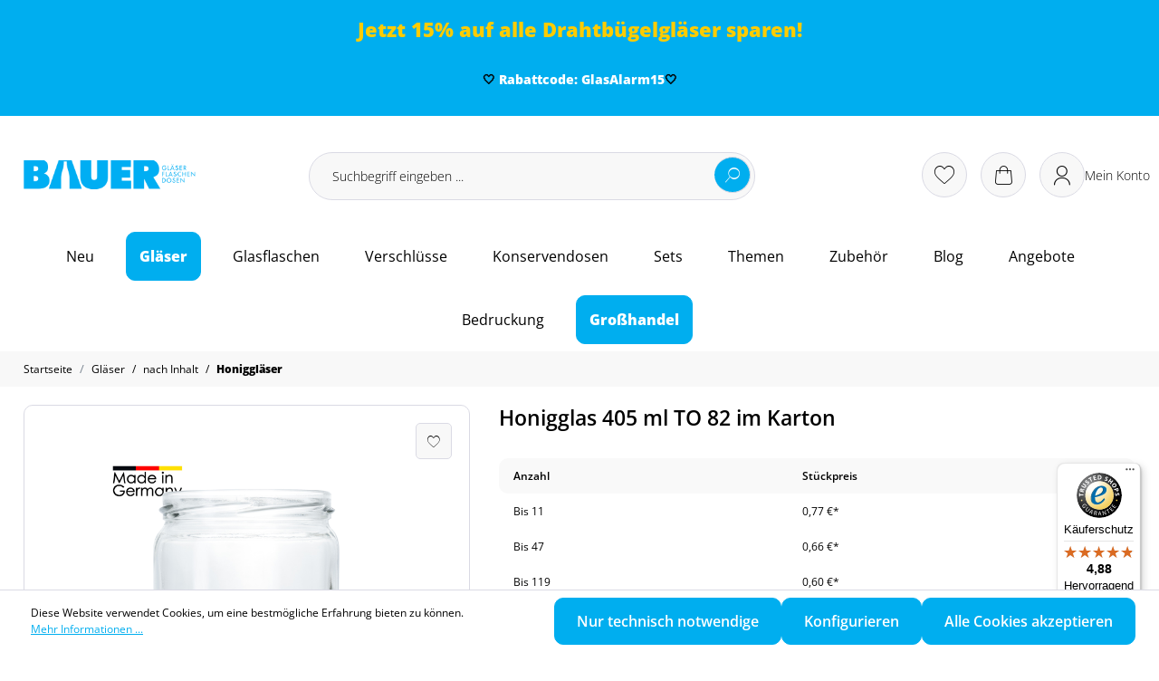

--- FILE ---
content_type: text/html; charset=UTF-8
request_url: https://www.flaschenbauer.de/honigglaeser/honigglas-405-ml-to-82
body_size: 37372
content:

<!DOCTYPE html>

<html lang=""
      itemscope="itemscope"
      >

                            
    <head>
            
                                        <meta charset="utf-8">
            
    <!-- WbmTagManagerAnalytics Head Snippet Start -->
            <script id="wbmTagMangerDefine" type="text/javascript">
            let gtmIsTrackingProductClicks = Boolean(),
                gtmIsTrackingAddToWishlistClicks = Boolean(),
                gtmContainerId = 'GTM-T9QN7C',
                hasSWConsentSupport = Boolean(Number(1));
            window.wbmScriptIsSet = false;
            window.dataLayer = window.dataLayer || [];
            window.dataLayer.push({"event":"user","id":null});
        </script>
        <script id="wbmTagMangerDataLayer" type="text/javascript">
            window.dataLayer.push({ ecommerce: null });
            window.dataLayer.push({"google_tag_params":{"ecomm_prodid":"GHONI406","ecomm_totalvalue":0.29,"ecomm_pagetype":"product"}});

            
            var onEventDataLayer = JSON.parse('{"event":"view_item","ecommerce":{"value":0.29,"items":[{"item_category":"bis 500 ml","price":0.29,"item_brand":"Noelle + von Campe","item_id":"GHONI406","item_name":"Honigglas 405 ml TO 82 im Karton","item_variant":""}],"currency":"EUR"}}');
                    </script>                        <script id="wbmTagManger" type="text/javascript">
            function getCookie(name) {
                var cookieMatch = document.cookie.match(name + '=(.*?)(;|$)');
                return cookieMatch && decodeURI(cookieMatch[1]);
            }

            var gtmCookieSet = getCookie('wbm-tagmanager-enabled');
            
            var googleTag = function(w,d,s,l,i){w[l]=w[l]||[];w[l].push({'gtm.start':new Date().getTime(),event:'gtm.js'});var f=d.getElementsByTagName(s)[0],j=d.createElement(s),dl=l!='dataLayer'?'&l='+l:'';j.async=true;j.src='https://www.googletagmanager.com/gtm.js?id='+i+dl+'';f.parentNode.insertBefore(j,f);};
            

            if (hasSWConsentSupport && gtmCookieSet === null) {
                window.wbmGoogleTagmanagerId = gtmContainerId;
                window.wbmScriptIsSet = false;
                window.googleTag = googleTag;
            } else {
                window.wbmScriptIsSet = true;
                googleTag(window, document, 'script', 'dataLayer', gtmContainerId);
                googleTag = null;

                window.dataLayer = window.dataLayer || [];
                function gtag() { dataLayer.push(arguments); }

                (() => {
                    const adsEnabled = document.cookie.split(';').some((item) => item.trim().includes('google-ads-enabled=1'));

                    gtag('consent', 'update', {
                        'ad_storage': adsEnabled ? 'granted' : 'denied',
                        'ad_user_data': adsEnabled ? 'granted' : 'denied',
                        'ad_personalization': adsEnabled ? 'granted' : 'denied',
                        'analytics_storage': 'granted'
                    });
                })();
            }
        </script><!-- WbmTagManagerAnalytics Head Snippet End -->    
                            <meta name="viewport"
                      content="width=device-width, initial-scale=1, shrink-to-fit=no">
            
                                <meta name="author"
                      content="">
                <meta name="robots"
                      content="index,follow">
                <meta name="revisit-after"
                      content="15 days">
                <meta name="keywords"
                      content="">
                <meta name="description"
                      content="Das klassische 500g Honigglas kaufen mit einem variablen Twist Off Verschluss bleibe Imker flexibel in der Verwendung des Honigglas">
            
    <link rel="alternate"
          type="application/rss+xml"
          title="Blog Feed"
          href="/blog.rss" />

                    
                        <meta property="og:type" content="product"/>
        
                    <meta property="og:site_name" content="flaschenbauer"/>
        
                    <meta property="og:url" content="https://www.flaschenbauer.de/honigglas-405-ml-to-82-im-karton"/>
        
                                    <meta property="og:title" content="Honigglas 405 ml TO 82"/>
                    
                                    <meta property="og:description" content="Honigglas 405 ml TO 82 jetzt günstig online kaufen - Honigglas für 500 Gramm Honig mit 82 mm TO82-Schraubmündung - Honiggläser bei Flaschenbauer - Ihr Online-Shop für Honiggläser, Einmachgläser und Flaschen ✓Top Preise ✓Top bewertet ✓Schnelle Lieferung ✓K"/>
                    
                                    <meta property="og:image" content="https://www.flaschenbauer.de/media/f7/5a/30/1717750991/Honigglas-405ml-TO82-GHONI406-Flaschenbauer.jpg"/>
                    
                                    <meta property="product:brand" content="Noelle + von Campe"/>
                    
                                                            
            <meta property="product:price:amount"
                  content="0.38"/>
            <meta property="product:price:currency"
                  content="EUR"/>
        
                    <meta property="product:product_link" content="https://www.flaschenbauer.de/honigglas-405-ml-to-82-im-karton"/>
        
                    <meta name="twitter:card" content="product"/>
        
                    <meta name="twitter:site" content="flaschenbauer"/>
        
                                    <meta property="twitter:title" content="Honigglas 405 ml TO 82"/>
                    
                                    <meta property="twitter:description" content="Honigglas 405 ml TO 82 jetzt günstig online kaufen - Honigglas für 500 Gramm Honig mit 82 mm TO82-Schraubmündung - Honiggläser bei Flaschenbauer - Ihr Online-Shop für Honiggläser, Einmachgläser und Flaschen ✓Top Preise ✓Top bewertet ✓Schnelle Lieferung ✓K"/>
                    
                                    <meta property="twitter:image" content="https://www.flaschenbauer.de/media/f7/5a/30/1717750991/Honigglas-405ml-TO82-GHONI406-Flaschenbauer.jpg"/>
                        
                                <meta 
                      content="flaschenbauer">
                <meta 
                      content="">
                <meta 
                      content="false">
                <meta 
                      content="https://www.flaschenbauer.de/media/98/69/0a/1667489913/logo.svg">
            
    
                                                

                
                    <script type="application/ld+json">
            [{"@context":"https:\/\/schema.org\/","@type":"Product","name":"Honigglas 405 ml TO 82 im Karton","description":"Unser 405ml Honigglas bietet Platz f\u00fcr 500g leckeren Honig. Es ist ein neutrales Honigglas ohne die bekannte DIB Pr\u00e4gung und kann durch die Twist Off M\u00fcndung mit unseren verschiedenen Twist Off Verschl\u00fcssen in 82mm sicher verschlossen werden. Das eher einfache Honigglas ist aus qualitativem Material und klarem Glas hergestellt, so dass es unser Siegel \u201eMade in Germany\u201c tr\u00e4gt.&nbsp;Eigenschaften der klassischen Honiggl\u00e4ser f\u00fcr 500g Honig&nbsp;Das 405ml \/ 500g Honigglas kann f\u00fcr alle m\u00f6glichen Sorten an Honig verwendet werden und ganz nach euren Vorstellungen gestaltet werden. Durch die fehlende Pr\u00e4gung bietet es ausreichend Platz f\u00fcr euer individuelles Etikett.&nbsp;Twist Off M\u00fcndung f\u00fcr hochwertige Twist Off Verschl\u00fcsse in TO82Verschluss und Glas ist auch f\u00fcr das Einkochen geeignetGlas ist f\u00fcr die Hei\u00dfabf\u00fcllung geeignetKann f\u00fcr Honig aber auch f\u00fcr Marmelade usw. verwendet werden&nbsp;Verschlussform f\u00fcr das klassische Honigglas f\u00fcr 500g Honig&nbsp;F\u00fcr unser 405ml bzw. 500g Honigglas findet ihr in unserem Sortiment die passenden Twist Off Verschl\u00fcsse mit 82mm in verschiedenen Farben.&nbsp;Der Deckel schlie\u00dft das Glas sicher ab und kann auch f\u00fcr das Einkochen von anderem Lebensmittel verwendet werden.&nbsp;Unsere Empfehlung und Tipps&nbsp;Der Twist Off Deckel kann mit unseren sch\u00f6nen Schmuckdeckchen oder Schleifen optimal erg\u00e4nzt und gestaltet werden, so dass euer Honig zu einem Hingucker im Regal wird.&nbsp;LieferhinweisIhr erhaltet das klassische 405ml bzw. 500g Honigglas in der ausgew\u00e4hlten Menge ohne Verschluss. Der passende 82mm Twist Off Verschluss muss separat dazu bestellt werden.\n","sku":"GHONI406","mpn":"GHONI406","brand":{"@type":"Brand","name":"Noelle + von Campe"},"image":["https:\/\/www.flaschenbauer.de\/media\/f7\/5a\/30\/1717750991\/Honigglas-405ml-TO82-GHONI406-Flaschenbauer.jpg"],"offers":[{"@type":"AggregateOffer","availability":"https:\/\/schema.org\/LimitedAvailability","itemCondition":"https:\/\/schema.org\/NewCondition","priceCurrency":"EUR","priceValidUntil":"2026-01-28","url":"https:\/\/www.flaschenbauer.de\/honigglas-405-ml-to-82-im-karton","lowPrice":0.38,"highPrice":0.77,"offerCount":8,"offers":[{"@type":"Offer","priceCurrency":"EUR","price":0.77,"availability":"https:\/\/schema.org\/LimitedAvailability","itemCondition":"https:\/\/schema.org\/NewCondition","url":"https:\/\/www.flaschenbauer.de\/honigglas-405-ml-to-82-im-karton","priceValidUntil":"2026-01-28"},{"@type":"Offer","priceCurrency":"EUR","price":0.66,"availability":"https:\/\/schema.org\/LimitedAvailability","itemCondition":"https:\/\/schema.org\/NewCondition","url":"https:\/\/www.flaschenbauer.de\/honigglas-405-ml-to-82-im-karton","priceValidUntil":"2026-01-28"},{"@type":"Offer","priceCurrency":"EUR","price":0.6,"availability":"https:\/\/schema.org\/LimitedAvailability","itemCondition":"https:\/\/schema.org\/NewCondition","url":"https:\/\/www.flaschenbauer.de\/honigglas-405-ml-to-82-im-karton","priceValidUntil":"2026-01-28"},{"@type":"Offer","priceCurrency":"EUR","price":0.56,"availability":"https:\/\/schema.org\/LimitedAvailability","itemCondition":"https:\/\/schema.org\/NewCondition","url":"https:\/\/www.flaschenbauer.de\/honigglas-405-ml-to-82-im-karton","priceValidUntil":"2026-01-28"},{"@type":"Offer","priceCurrency":"EUR","price":0.44,"availability":"https:\/\/schema.org\/LimitedAvailability","itemCondition":"https:\/\/schema.org\/NewCondition","url":"https:\/\/www.flaschenbauer.de\/honigglas-405-ml-to-82-im-karton","priceValidUntil":"2026-01-28"},{"@type":"Offer","priceCurrency":"EUR","price":0.41,"availability":"https:\/\/schema.org\/LimitedAvailability","itemCondition":"https:\/\/schema.org\/NewCondition","url":"https:\/\/www.flaschenbauer.de\/honigglas-405-ml-to-82-im-karton","priceValidUntil":"2026-01-28"},{"@type":"Offer","priceCurrency":"EUR","price":0.4,"availability":"https:\/\/schema.org\/LimitedAvailability","itemCondition":"https:\/\/schema.org\/NewCondition","url":"https:\/\/www.flaschenbauer.de\/honigglas-405-ml-to-82-im-karton","priceValidUntil":"2026-01-28"},{"@type":"Offer","priceCurrency":"EUR","price":0.38,"availability":"https:\/\/schema.org\/LimitedAvailability","itemCondition":"https:\/\/schema.org\/NewCondition","url":"https:\/\/www.flaschenbauer.de\/honigglas-405-ml-to-82-im-karton","priceValidUntil":"2026-01-28"}]}]},{"@context":"https:\/\/schema.org","@type":"BreadcrumbList","itemListElement":[{"@type":"ListItem","position":1,"name":"Gl\u00e4ser","item":"https:\/\/www.flaschenbauer.de\/glaeser"},{"@type":"ListItem","position":2,"name":"nach Inhalt","item":"https:\/\/www.flaschenbauer.de\/glaeser\/nach-inhalt"},{"@type":"ListItem","position":3,"name":"Honiggl\u00e4ser","item":"https:\/\/www.flaschenbauer.de\/honigglaeser"}]}]
        </script>
            


            <meta http-equiv="X-UA-Compatible" content="IE=edge,chrome=1" />
    
                    <link rel="shortcut icon"
                  href="https://www.flaschenbauer.de/media/9e/e8/c9/1727952941/favicon-bauer.jpg">
        
                                <link rel="apple-touch-icon"
                  sizes="180x180"
                  href="https://www.flaschenbauer.de/media/98/69/0a/1667489913/logo.svg">
                    
        <link rel="canonical" href="https://www.flaschenbauer.de/honigglas-405-ml-to-82-im-karton">
                    <title>500g Honigglas kaufen mit Twist Off Verschluss</title>
    
                                                                        <link rel="stylesheet"
                      href="https://www.flaschenbauer.de/theme/02e8ff72e0356193596b9356ff0a5ad8/css/all.css?1761657250">
                                    
                        <script>
        window.features = {"V6_5_0_0":true,"v6.5.0.0":true,"V6_6_0_0":false,"v6.6.0.0":false,"V6_7_0_0":false,"v6.7.0.0":false,"VUE3":false,"vue3":false,"JOIN_FILTER":false,"join.filter":false,"MEDIA_PATH":false,"media.path":false,"ES_MULTILINGUAL_INDEX":false,"es.multilingual.index":false,"STOCK_HANDLING":false,"stock.handling":false,"ASYNC_THEME_COMPILATION":false,"async.theme.compilation":false,"FEATURE_SWAGCMSEXTENSIONS_1":true,"feature.swagcmsextensions.1":true,"FEATURE_SWAGCMSEXTENSIONS_2":true,"feature.swagcmsextensions.2":true,"FEATURE_SWAGCMSEXTENSIONS_8":true,"feature.swagcmsextensions.8":true,"FEATURE_SWAGCMSEXTENSIONS_63":true,"feature.swagcmsextensions.63":true};
    </script>
        
                                                                
            <script>
                                    window.gtagActive = true;
                    window.gtagURL = 'https://www.googletagmanager.com/gtag/js?id=G-J8S3ZED6TP';
                    window.controllerName = 'product';
                    window.actionName = 'index';
                    window.trackOrders = '1';
                    window.gtagTrackingId = 'G-J8S3ZED6TP';
                    window.dataLayer = window.dataLayer || [];
                    window.gtagConfig = {
                        'anonymize_ip': '1',
                        'cookie_domain': 'none',
                        'cookie_prefix': '_swag_ga',
                    };

                    function gtag() { dataLayer.push(arguments); }
                            </script>
            
            <script>
            window.dataLayer = window.dataLayer || [];
            function gtag() { dataLayer.push(arguments); }

            (() => {
                const analyticsStorageEnabled = document.cookie.split(';').some((item) => item.trim().includes('google-analytics-enabled=1'));
                const adsEnabled = document.cookie.split(';').some((item) => item.trim().includes('google-ads-enabled=1'));

                // Always set a default consent for consent mode v2
                gtag('consent', 'default', {
                    'ad_user_data': adsEnabled ? 'granted' : 'denied',
                    'ad_storage': adsEnabled ? 'granted' : 'denied',
                    'ad_personalization': adsEnabled ? 'granted' : 'denied',
                    'analytics_storage': analyticsStorageEnabled ? 'granted' : 'denied'
                });
            })();
        </script>
    

            

    

                
                            
            <script type="text/javascript"
                                src='https://www.google.com/recaptcha/api.js?render=6LfMHfEqAAAAAEWxINgTRB1zwiYMt2v7Qupxhyzr'
                defer></script>
        <script>
                                        window.googleReCaptchaV3Active = true;
                    </script>
            
                
                                    <script>
                    window.useDefaultCookieConsent = true;
                </script>
                    
                                    <script>
                window.activeNavigationId = 'addcb5d7a7e44bdf80ee7782385f44c2';
                window.router = {
                    'frontend.cart.offcanvas': '/checkout/offcanvas',
                    'frontend.cookie.offcanvas': '/cookie/offcanvas',
                    'frontend.checkout.finish.page': '/checkout/finish',
                    'frontend.checkout.info': '/widgets/checkout/info',
                    'frontend.menu.offcanvas': '/widgets/menu/offcanvas',
                    'frontend.cms.page': '/widgets/cms',
                    'frontend.cms.navigation.page': '/widgets/cms/navigation',
                    'frontend.account.addressbook': '/widgets/account/address-book',
                    'frontend.country.country-data': '/country/country-state-data',
                    'frontend.app-system.generate-token': '/app-system/Placeholder/generate-token',
                    };
                window.salesChannelId = 'f90bf0c7ec6946cda99c6c62bcde7cda';
            </script>
        

        
    <script>
        window.router['widgets.swag.cmsExtensions.quickview'] = '/swag/cms-extensions/quickview';
        window.router['widgets.swag.cmsExtensions.quickview.variant'] = '/swag/cms-extensions/quickview/variant';
    </script>

                                <script>
                
                window.breakpoints = {"xs":0,"sm":576,"md":768,"lg":992,"xl":1200};
            </script>
        
                                    <script>
                    window.customerLoggedInState = 0;

                    window.wishlistEnabled = 1;
                </script>
                    
                    <script src="https://www.flaschenbauer.de/bundles/netzpquickbuy6/jquery-3.5.1.slim.min.js?1768561017"></script>

                            <script>
                window.themeAssetsPublicPath = 'https://www.flaschenbauer.de/theme/81a7ebf50b724aa59a5fb58d96822e19/assets/';
            </script>
        
                                                                                                    <script type="text/javascript" src="https://www.flaschenbauer.de/theme/02e8ff72e0356193596b9356ff0a5ad8/js/all.js?1761657250" defer></script>
                                                        

    
    
        </head>

    <body class="    is-ctl-product is-act-index">

                                    <noscript>
                <iframe src="https://www.googletagmanager.com/ns.html?id=GTM-T9QN7C"
                        height="0" width="0" style="display:none;visibility:hidden"></iframe>
            </noscript>
            
                    <noscript class="noscript-main">
                
    <div role="alert"
         class="alert alert-info alert-has-icon">
                                                                        
                                                            <span class="icon icon-info">
                        <svg xmlns="http://www.w3.org/2000/svg" xmlns:xlink="http://www.w3.org/1999/xlink" width="24" height="24" viewBox="0 0 24 24"><defs><path d="M12 7c.5523 0 1 .4477 1 1s-.4477 1-1 1-1-.4477-1-1 .4477-1 1-1zm1 9c0 .5523-.4477 1-1 1s-1-.4477-1-1v-5c0-.5523.4477-1 1-1s1 .4477 1 1v5zm11-4c0 6.6274-5.3726 12-12 12S0 18.6274 0 12 5.3726 0 12 0s12 5.3726 12 12zM12 2C6.4772 2 2 6.4772 2 12s4.4772 10 10 10 10-4.4772 10-10S17.5228 2 12 2z" id="icons-default-info" /></defs><use xlink:href="#icons-default-info" fill="#758CA3" fill-rule="evenodd" /></svg>
        </span>
                                                        
                                    
                    <div class="alert-content-container">
                                                    
                                    <div class="alert-content">
                                                    Um unseren Shop in vollem Umfang nutzen zu können, empfehlen wir Ihnen Javascript in Ihrem Browser zu aktivieren.
                                            </div>
                
                                                                </div>
            </div>
            </noscript>
        

    

            <header class="header-main">
        <div class="top-promo-bar" data-dismissable="top-promo-bar">
            <div class="container">
                <div class="top-promo-bar-content">
                    <span><div style="color:#ffffff;line-height:1.8;font-size:1.6em;text-align:center;"><span style="color:#ffcc00;"><strong>Jetzt 15% auf alle <a style="color:#ffcc00;" href="https://www.flaschenbauer.de/drahtbuegelglaeser">Drahtbügelgläser</a> sparen!</strong></span></div> <p style="text-align:center;"><br /><span style="color:#000000;"> <strong>🤍<span style="color:#ffffff;"> Rabattcode: GlasAlarm15</span>🤍 </strong></span></p></span>
                </div>
            </div>
        </div>
                    <div class="container">
                                <div class="top-bar d-none d-lg-block">
        <nav class="top-bar-nav">
                                            
                
                    </nav>
    </div>
    
        <div class="row header-actions-row">
        <div class="col-lg-3 col-5">
                <div class="header-logo-main">
                    <a class="header-logo-main-link"
               href="/"
               title="Zur Startseite gehen">
                                    <picture class="header-logo-picture">
                                                                                
                                                                            
                                                                                    <img src="https://www.flaschenbauer.de/media/98/69/0a/1667489913/logo.svg"
                                     alt="Zur Startseite gehen"
                                     class="img-fluid header-logo-main-img">
                                                                        </picture>
                            </a>
            </div>
        </div>
        <div class="col-lg-5 d-none d-lg-block d-xl-block">
            
    <form action="/search"
          method="get"
          data-search-form="true"
          data-search-widget-options='{&quot;searchWidgetMinChars&quot;:2}'
          data-url="/suggest?search="
          class="header-search-form header-search">
                                    <input type="search"
                       name="search"
                       class="form-control header-search-input"
                       autocomplete="off"
                       autocapitalize="off"
                       placeholder="Suchbegriff eingeben ..."
                       aria-label="Suchbegriff eingeben ..."
                       value=""
                >
                <button type="submit"
                        class="btn header-search-btn"
                        aria-label="Suchen">
                        <span class="header-search-icon">
                            <span class="custom-icon-search"></span>
                        </span>
                </button>
            
                                    </form>
        </div>
        <div class="col-lg-4 col-md-7 col-sm-7 col-12">
                            <div class="header-actions-col">
                    <div class="row justify-content-end flex-nowrap">
                                                                                                                    <div class="col-auto">
                                    <div class="header-wishlist">
                                        <a class="btn header-wishlist-btn header-actions-btn"
                                           href="/wishlist"
                                           title="Merkzettel"
                                           aria-label="Merkzettel">
                                                
            <span class="header-wishlist-icon">
            <div class="custom-icon-heart"></div>
        </span>
    
            <span class="badge -primary header-wishlist-badge"
          id="wishlist-basket"
          data-wishlist-storage="true"
          data-wishlist-storage-options="{&quot;listPath&quot;:&quot;\/wishlist\/list&quot;,&quot;mergePath&quot;:&quot;\/wishlist\/merge&quot;,&quot;pageletPath&quot;:&quot;\/wishlist\/merge\/pagelet&quot;}"
          data-wishlist-widget="true"
          data-wishlist-widget-options="{&quot;showCounter&quot;:true}"
    ></span>
                                        </a>
                                    </div>
                                </div>
                            
                                                    
                                                                                                                            <div class="col-auto">
                                <div
                                    class="header-cart"
                                                                                                                data-offcanvas-cart="true"
                                                                    >
                                    <a class="btn header-cart-btn header-actions-btn"
                                       href="/checkout/cart"
                                       data-cart-widget="true"
                                       title="Warenkorb"
                                       aria-label="Warenkorb">
                                            <span class="header-cart-icon"><span class="custom-icon-cart"></span></span>
                                        </a>
                                </div>
                            </div>
                        
    
                                                    
                                                                                <div class="col-auto">
                                <div class="account-menu">
                                        <div class="dropdown">
            <button class="btn account-menu-btn header-actions-btn"
            type="button"
            id="accountWidget"
            data-offcanvas-account-menu="true"
            data-bs-toggle="dropdown"
            aria-haspopup="true"
            aria-expanded="false"
            aria-label="Ihr Konto"
            title="Ihr Konto">
        <div class="custom-icon-user"></div>
        <span class="account-text">
            Mein Konto
        </span>
    </button>

                    <div class="dropdown-menu dropdown-menu-end account-menu-dropdown js-account-menu-dropdown"
                 aria-labelledby="accountWidget">
                

        
            <div class="offcanvas-header">
                            <button class="btn btn-light offcanvas-close js-offcanvas-close">
                                                    <span class="icon icon-x icon-sm">
                        <svg xmlns="http://www.w3.org/2000/svg" xmlns:xlink="http://www.w3.org/1999/xlink" width="24" height="24" viewBox="0 0 24 24"><defs><path d="m10.5858 12-7.293-7.2929c-.3904-.3905-.3904-1.0237 0-1.4142.3906-.3905 1.0238-.3905 1.4143 0L12 10.5858l7.2929-7.293c.3905-.3904 1.0237-.3904 1.4142 0 .3905.3906.3905 1.0238 0 1.4143L13.4142 12l7.293 7.2929c.3904.3905.3904 1.0237 0 1.4142-.3906.3905-1.0238.3905-1.4143 0L12 13.4142l-7.2929 7.293c-.3905.3904-1.0237.3904-1.4142 0-.3905-.3906-.3905-1.0238 0-1.4143L10.5858 12z" id="icons-default-x" /></defs><use xlink:href="#icons-default-x" fill="#758CA3" fill-rule="evenodd" /></svg>
        </span>
                        
                                            Menü schließen
                                    </button>
                    </div>
    
            <div class="offcanvas-body">
                <div class="account-menu">
                                                <div class="dropdown-header account-menu-header">
                    Ihr Konto
                </div>
                    
    
                                    <div class="account-menu-login">
                                            <a href="/account/login"
                           title="Anmelden"
                           class="btn btn-primary account-menu-login-button">
                            Anmelden
                        </a>
                    
                                            <div class="account-menu-register">
                            oder <a href="/account/login"
                                                                            title="Registrieren">registrieren</a>
                        </div>
                                    </div>
                    
                    <div class="account-menu-links">
                    <div class="header-account-menu">
        <div class="card account-menu-inner">
                                        
                                                <div class="list-group list-group-flush account-aside-list-group">
                                                                                                    <a href="/account"
                                   title="Übersicht"
                                   class="list-group-item list-group-item-action account-aside-item">
                                    Übersicht
                                </a>
                            
                                                            <a href="/account/profile"
                                   title="Persönliches Profil"
                                   class="list-group-item list-group-item-action account-aside-item">
                                    Persönliches Profil
                                </a>
                            
                                                            <a href="/account/address"
                                   title="Adressen"
                                   class="list-group-item list-group-item-action account-aside-item">
                                    Adressen
                                </a>
                            
                                                            <a href="/account/payment"
                                   title="Zahlungsarten"
                                   class="list-group-item list-group-item-action account-aside-item">
                                    Zahlungsarten
                                </a>
                            
                                                            <a href="/account/order"
                                   title="Bestellungen"
                                   class="list-group-item list-group-item-action account-aside-item">
                                    Bestellungen
                                </a>
                                                    

            <a href="/account/quickbuy"
           title="Bestellwiederholung"
           alt="Bestellwiederholung"
           class="list-group-item list-group-item-action account-aside-item">
            Bestellwiederholung
        </a>
    

                        </div>
                            
                                                </div>
    </div>
            </div>
            </div>
        </div>
                </div>
            </div>
                                </div>
                            </div>
                        
                        
                                                    <div class="col-auto menu-button">
                                                                    <button class="btn nav-main-toggle-btn header-actions-btn"
                                            type="button"
                                            data-offcanvas-menu="true"
                                            aria-label="Menü">
                                                                                    <svg width="20"
                                                 height="11"
                                                 fill="#fff"
                                                 xmlns="http://www.w3.org/2000/svg">
                                                <path stroke="#fff"
                                                      d="M0 .5h20M0 5.5h20M0 10.5h20"/>
                                            </svg>
                                                                            </button>
                                                            </div>
                                            </div>
                </div>
                    </div>
    </div>
            <div class="d-xl-none d-lg-none d-sm-block d-md-block">
            
    <form action="/search"
          method="get"
          data-search-form="true"
          data-search-widget-options='{&quot;searchWidgetMinChars&quot;:2}'
          data-url="/suggest?search="
          class="header-search-form header-search">
                                    <input type="search"
                       name="search"
                       class="form-control header-search-input"
                       autocomplete="off"
                       autocapitalize="off"
                       placeholder="Suchbegriff eingeben ..."
                       aria-label="Suchbegriff eingeben ..."
                       value=""
                >
                <button type="submit"
                        class="btn header-search-btn"
                        aria-label="Suchen">
                        <span class="header-search-icon">
                            <span class="custom-icon-search"></span>
                        </span>
                </button>
            
                                    </form>
        </div>
    
                <div class="main-navigation"
         id="mainNavigation"
         data-flyout-menu="true">
                    <div class="container">
                                    <nav class="nav main-navigation-menu"
                        itemscope="itemscope"
                        >
                        
                        
                                                    
                                                                                            
                                                                                                            <a class="nav-link main-navigation-link nav-item-87eb5d2ff1f4420684e1f963dd9bee98 "
                                           href="https://www.flaschenbauer.de/neu"
                                           
                                                                                                                                 title="Neu">
                                            <div class="main-navigation-link-text">
                                                <span >Neu</span>
                                            </div>
                                        </a>
                                                                                                                                                                
                                                                                                            <a class="nav-link main-navigation-link nav-item-eed53803178c49a295454134eb0becd8  active"
                                           href="https://www.flaschenbauer.de/glaeser"
                                           
                                           data-flyout-menu-trigger="eed53803178c49a295454134eb0becd8"                                                                                      title="Gläser">
                                            <div class="main-navigation-link-text">
                                                <span >Gläser</span>
                                            </div>
                                        </a>
                                                                                                                                                                
                                                                                                            <a class="nav-link main-navigation-link nav-item-1da75ea5494b4653969733c9d9d5d2f8 "
                                           href="https://www.flaschenbauer.de/glasflaschen"
                                           
                                           data-flyout-menu-trigger="1da75ea5494b4653969733c9d9d5d2f8"                                                                                      title="Glasflaschen">
                                            <div class="main-navigation-link-text">
                                                <span >Glasflaschen</span>
                                            </div>
                                        </a>
                                                                                                                                                                
                                                                                                            <a class="nav-link main-navigation-link nav-item-2897cb279df04d2580a3ca00dee8fd84 "
                                           href="https://www.flaschenbauer.de/verschluesse"
                                           
                                           data-flyout-menu-trigger="2897cb279df04d2580a3ca00dee8fd84"                                                                                      title="Verschlüsse">
                                            <div class="main-navigation-link-text">
                                                <span >Verschlüsse</span>
                                            </div>
                                        </a>
                                                                                                                                                                
                                                                                                            <a class="nav-link main-navigation-link nav-item-b6891c75075844ee9afb4f51eaaa94ad "
                                           href="https://www.flaschenbauer.de/konservendosen"
                                           
                                           data-flyout-menu-trigger="b6891c75075844ee9afb4f51eaaa94ad"                                                                                      title="Konservendosen">
                                            <div class="main-navigation-link-text">
                                                <span >Konservendosen</span>
                                            </div>
                                        </a>
                                                                                                                                                                
                                                                                                            <a class="nav-link main-navigation-link nav-item-280ae18d6f584d36ae8bdc89809b231d "
                                           href="https://www.flaschenbauer.de/sets"
                                           
                                           data-flyout-menu-trigger="280ae18d6f584d36ae8bdc89809b231d"                                                                                      title="Sets">
                                            <div class="main-navigation-link-text">
                                                <span >Sets</span>
                                            </div>
                                        </a>
                                                                                                                                                                
                                                                                                            <a class="nav-link main-navigation-link nav-item-db4e02e5126547b1903b7dc9788e7082 "
                                           href="https://www.flaschenbauer.de/themen"
                                           
                                           data-flyout-menu-trigger="db4e02e5126547b1903b7dc9788e7082"                                                                                      title="Themen">
                                            <div class="main-navigation-link-text">
                                                <span >Themen</span>
                                            </div>
                                        </a>
                                                                                                                                                                
                                                                                                            <a class="nav-link main-navigation-link nav-item-51373186a4c2447bb0c23c0e88fb74ab "
                                           href="https://www.flaschenbauer.de/zubehoer"
                                           
                                           data-flyout-menu-trigger="51373186a4c2447bb0c23c0e88fb74ab"                                                                                      title="Zubehör">
                                            <div class="main-navigation-link-text">
                                                <span >Zubehör</span>
                                            </div>
                                        </a>
                                                                                                                                                                
                                                                                                            <a class="nav-link main-navigation-link nav-item-74786e84344145819e03d0f1973c1e6c "
                                           href="https://www.flaschenbauer.de/blog"
                                           
                                                                                                                                 title="Blog">
                                            <div class="main-navigation-link-text">
                                                <span >Blog</span>
                                            </div>
                                        </a>
                                                                                                                                                                
                                                                                                            <a class="nav-link main-navigation-link nav-item-77e9e50d40a141a7a03faaf680a682bd "
                                           href="https://www.flaschenbauer.de/angebote/"
                                           
                                                                                                                                 title="Angebote">
                                            <div class="main-navigation-link-text">
                                                <span >Angebote</span>
                                            </div>
                                        </a>
                                                                                                                                                                
                                                                                                            <a class="nav-link main-navigation-link nav-item-7a3349a8feb44b8d967a177972e8e7c4 "
                                           href="https://www.flaschenbauer.de/bedruckung"
                                           
                                                                                                                                 title="Bedruckung">
                                            <div class="main-navigation-link-text">
                                                <span >Bedruckung</span>
                                            </div>
                                        </a>
                                                                                                                                                                
                                                                                                            <a class="nav-link main-navigation-link nav-item-0195f6876b597c479cadeed29c051426 "
                                           href="https://b2b.flaschenbauer.de"
                                           
                                                                                      target="_blank"                                           title="Großhandel">
                                            <div class="main-navigation-link-text">
                                                <span >Großhandel</span>
                                            </div>
                                        </a>
                                                                                                                                            </nav>
                            </div>
        
                                                                                                                                                                                                                                                                                                                                                                                                                                                                                                                                                                                                                                                                                                                    
                                                <div class="navigation-flyouts">
                                                                                                                                                                                        <div class="navigation-flyout"
         data-flyout-menu-id="eed53803178c49a295454134eb0becd8">
        <div class="container-fluid">
                                            <div class="row navigation-flyout-bar">
        <div class="container">
            <div class="row">
                                    <div class="col">
                        <div class="navigation-flyout-category-link">
                                                                                                <a class="nav-link"
                                       href="https://www.flaschenbauer.de/glaeser"
                                       
                                       title="Gläser">
                                                                                    Zur Kategorie Gläser
                                            <span class="custom-icon-arrow-right"></span>
                                                                            </a>
                                                                                    </div>
                    </div>
                
                                            </div>
        </div>
    </div>


        <div class="navigation-flyout-content">
        <div class="container">
            <div class="row">

                                    <div class="col-12">
                        <div class="navigation-flyout-categories">
                                                                                            
                    
                
    <div class="row navigation-flyout-categories is-level-0">
                                            
                            <div class="col-4 navigation-flyout-col">
                                                                                                <a class="nav-item nav-link navigation-flyout-link is-level-0"
                               href="https://www.flaschenbauer.de/nach-sorte"
                               
                                                              title="nach Sorte">
                                <span >nach Sorte</span>
                            </a>
                                            
                    
                                                                                                    
        
                
    <div class="navigation-flyout-categories is-level-1">
                                            
                            <div class="navigation-flyout-col">
                                                                                                <a class="nav-item nav-link navigation-flyout-link is-level-1"
                               href="https://www.flaschenbauer.de/borosilikatglaeser"
                               
                                                              title="Borosilikatgläser">
                                <span >Borosilikatgläser</span>
                            </a>
                                            
                    
                                                                                                    
        
                
    <div class="navigation-flyout-categories is-level-2">
            </div>
                                            
                                    </div>
                                                        
                            <div class="navigation-flyout-col">
                                                                                                <a class="nav-item nav-link navigation-flyout-link is-level-1"
                               href="https://www.flaschenbauer.de/drahtbuegelglaeser"
                               
                                                              title="Drahtbügelgläser">
                                <span >Drahtbügelgläser</span>
                            </a>
                                            
                    
                                                                                                    
        
                
    <div class="navigation-flyout-categories is-level-2">
            </div>
                                            
                                    </div>
                                                        
                            <div class="navigation-flyout-col">
                                                                                                <a class="nav-item nav-link navigation-flyout-link is-level-1"
                               href="https://www.flaschenbauer.de/reagenzglaeser"
                               
                                                              title="Reagenz &amp; Labor">
                                <span >Reagenz &amp; Labor</span>
                            </a>
                                            
                    
                                                                                                    
        
                
    <div class="navigation-flyout-categories is-level-2">
            </div>
                                            
                                    </div>
                                                        
                            <div class="navigation-flyout-col">
                                                                                                <a class="nav-item nav-link navigation-flyout-link is-level-1"
                               href="https://www.flaschenbauer.de/schraubglaeser"
                               
                                                              title="Schraubgläser">
                                <span >Schraubgläser</span>
                            </a>
                                            
                    
                                                                                                    
        
                
    <div class="navigation-flyout-categories is-level-2">
            </div>
                                            
                                    </div>
                                                        
                            <div class="navigation-flyout-col">
                                                                                                <a class="nav-item nav-link navigation-flyout-link is-level-1"
                               href="https://www.flaschenbauer.de/twist-off-glaeser"
                               
                                                              title="Twist-Off-Gläser">
                                <span >Twist-Off-Gläser</span>
                            </a>
                                            
                    
                                                                                                    
        
                
    <div class="navigation-flyout-categories is-level-2">
            </div>
                                            
                                    </div>
                                                        
                            <div class="navigation-flyout-col">
                                                                                                <a class="nav-item nav-link navigation-flyout-link is-level-1"
                               href="https://www.flaschenbauer.de/konservenglaeser-deep-twist-off"
                               
                                                              title="Twist-Off-Gläser Deep">
                                <span >Twist-Off-Gläser Deep</span>
                            </a>
                                            
                    
                                                                                                    
        
                
    <div class="navigation-flyout-categories is-level-2">
            </div>
                                            
                                    </div>
                                                        
                            <div class="navigation-flyout-col">
                                                                                                <a class="nav-item nav-link navigation-flyout-link is-level-1"
                               href="https://www.flaschenbauer.de/weckglaeser-mit-rundrand"
                               
                                                              title="WECK-Gläser">
                                <span >WECK-Gläser</span>
                            </a>
                                            
                    
                                                                                                    
        
                
    <div class="navigation-flyout-categories is-level-2">
            </div>
                                            
                                    </div>
                                                        
                            <div class="navigation-flyout-col">
                                                                                                <a class="nav-item nav-link navigation-flyout-link is-level-1"
                               href="https://www.flaschenbauer.de/sonstige-glaeser"
                               
                                                              title="sonstige Gläser">
                                <span >sonstige Gläser</span>
                            </a>
                                            
                    
                                                                                                    
        
                
    <div class="navigation-flyout-categories is-level-2">
            </div>
                                            
                                    </div>
                        </div>
                                            
                                    </div>
                                                        
                            <div class="col-4 navigation-flyout-col">
                                                                                                <a class="nav-item nav-link navigation-flyout-link is-level-0"
                               href="https://www.flaschenbauer.de/nach-form"
                               
                                                              title="nach Form">
                                <span >nach Form</span>
                            </a>
                                            
                    
                                                                                                    
        
                
    <div class="navigation-flyout-categories is-level-1">
                                            
                            <div class="navigation-flyout-col">
                                                                                                <a class="nav-item nav-link navigation-flyout-link is-level-1"
                               href="https://www.flaschenbauer.de/delikatessenglaeser"
                               
                                                              title="Delikatessengläser">
                                <span >Delikatessengläser</span>
                            </a>
                                            
                    
                                                                                                    
        
                
    <div class="navigation-flyout-categories is-level-2">
            </div>
                                            
                                    </div>
                                                        
                            <div class="navigation-flyout-col">
                                                                                                <a class="nav-item nav-link navigation-flyout-link is-level-1"
                               href="https://www.flaschenbauer.de/facettenglaeser"
                               
                                                              title="Facettengläser">
                                <span >Facettengläser</span>
                            </a>
                                            
                    
                                                                                                    
        
                
    <div class="navigation-flyout-categories is-level-2">
            </div>
                                            
                                    </div>
                                                        
                            <div class="navigation-flyout-col">
                                                                                                <a class="nav-item nav-link navigation-flyout-link is-level-1"
                               href="https://www.flaschenbauer.de/rundglaeser"
                               
                                                              title="Rundgläser">
                                <span >Rundgläser</span>
                            </a>
                                            
                    
                                                                                                    
        
                
    <div class="navigation-flyout-categories is-level-2">
            </div>
                                            
                                    </div>
                                                        
                            <div class="navigation-flyout-col">
                                                                                                <a class="nav-item nav-link navigation-flyout-link is-level-1"
                               href="https://www.flaschenbauer.de/schmuckglaeser"
                               
                                                              title="Schmuckgläser">
                                <span >Schmuckgläser</span>
                            </a>
                                            
                    
                                                                                                    
        
                
    <div class="navigation-flyout-categories is-level-2">
            </div>
                                            
                                    </div>
                                                        
                            <div class="navigation-flyout-col">
                                                                                                <a class="nav-item nav-link navigation-flyout-link is-level-1"
                               href="https://www.flaschenbauer.de/mehrkantglaeser"
                               
                                                              title="Sechs-  und Zwölfkantgläser">
                                <span >Sechs-  und Zwölfkantgläser</span>
                            </a>
                                            
                    
                                                                                                    
        
                
    <div class="navigation-flyout-categories is-level-2">
            </div>
                                            
                                    </div>
                                                        
                            <div class="navigation-flyout-col">
                                                                                                <a class="nav-item nav-link navigation-flyout-link is-level-1"
                               href="https://www.flaschenbauer.de/sturzglaeser"
                               
                                                              title="Sturzgläser">
                                <span >Sturzgläser</span>
                            </a>
                                            
                    
                                                                                                    
        
                
    <div class="navigation-flyout-categories is-level-2">
            </div>
                                            
                                    </div>
                                                        
                            <div class="navigation-flyout-col">
                                                                                                <a class="nav-item nav-link navigation-flyout-link is-level-1"
                               href="https://www.flaschenbauer.de/tulpenglaeser"
                               
                                                              title="Tulpengläser">
                                <span >Tulpengläser</span>
                            </a>
                                            
                    
                                                                                                    
        
                
    <div class="navigation-flyout-categories is-level-2">
            </div>
                                            
                                    </div>
                                                        
                            <div class="navigation-flyout-col">
                                                                                                <a class="nav-item nav-link navigation-flyout-link is-level-1"
                               href="https://www.flaschenbauer.de/vierkantglaeser"
                               
                                                              title="Vierkantgläser">
                                <span >Vierkantgläser</span>
                            </a>
                                            
                    
                                                                                                    
        
                
    <div class="navigation-flyout-categories is-level-2">
            </div>
                                            
                                    </div>
                                                        
                            <div class="navigation-flyout-col">
                                                                                                <a class="nav-item nav-link navigation-flyout-link is-level-1"
                               href="https://www.flaschenbauer.de/zylinderglaeser"
                               
                                                              title="Zylindergläser">
                                <span >Zylindergläser</span>
                            </a>
                                            
                    
                                                                                                    
        
                
    <div class="navigation-flyout-categories is-level-2">
            </div>
                                            
                                    </div>
                        </div>
                                            
                                    </div>
                                                        
                            <div class="col-4 navigation-flyout-col">
                                                                                                <a class="nav-item nav-link navigation-flyout-link is-level-0 active"
                               href="https://www.flaschenbauer.de/glaeser/nach-inhalt"
                               
                                                              title="nach Inhalt">
                                <span >nach Inhalt</span>
                            </a>
                                            
                    
                                                                                                    
        
                
    <div class="navigation-flyout-categories is-level-1">
                                            
                            <div class="navigation-flyout-col">
                                                                                                <a class="nav-item nav-link navigation-flyout-link is-level-1"
                               href="https://www.flaschenbauer.de/bonbonglaeser"
                               
                                                              title="Bonbongläser">
                                <span >Bonbongläser</span>
                            </a>
                                            
                    
                                                                                                    
        
                
    <div class="navigation-flyout-categories is-level-2">
            </div>
                                            
                                    </div>
                                                        
                            <div class="navigation-flyout-col">
                                                                                                <a class="nav-item nav-link navigation-flyout-link is-level-1"
                               href="https://www.flaschenbauer.de/einmachglaeser"
                               
                                                              title="Einmachgläser">
                                <span >Einmachgläser</span>
                            </a>
                                            
                    
                                                                                                    
        
                
    <div class="navigation-flyout-categories is-level-2">
            </div>
                                            
                                    </div>
                                                        
                            <div class="navigation-flyout-col">
                                                                                                <a class="nav-item nav-link navigation-flyout-link is-level-1"
                               href="https://www.flaschenbauer.de/gewuerzglaeser"
                               
                                                              title="Gewürzgläser">
                                <span >Gewürzgläser</span>
                            </a>
                                            
                    
                                                                                                    
        
                
    <div class="navigation-flyout-categories is-level-2">
            </div>
                                            
                                    </div>
                                                        
                            <div class="navigation-flyout-col">
                                                                                                <a class="nav-item nav-link navigation-flyout-link is-level-1 active"
                               href="https://www.flaschenbauer.de/honigglaeser"
                               
                                                              title="Honiggläser">
                                <span >Honiggläser</span>
                            </a>
                                            
                    
                                                                                                    
        
                
    <div class="navigation-flyout-categories is-level-2">
            </div>
                                            
                                    </div>
                                                        
                            <div class="navigation-flyout-col">
                                                                                                <a class="nav-item nav-link navigation-flyout-link is-level-1"
                               href="https://www.flaschenbauer.de/joghurtglaeser"
                               
                                                              title="Joghurtgläser">
                                <span >Joghurtgläser</span>
                            </a>
                                            
                    
                                                                                                    
        
                
    <div class="navigation-flyout-categories is-level-2">
            </div>
                                            
                                    </div>
                                                        
                            <div class="navigation-flyout-col">
                                                                                                <a class="nav-item nav-link navigation-flyout-link is-level-1"
                               href="https://www.flaschenbauer.de/konservenglaeser"
                               
                                                              title="Konservengläser">
                                <span >Konservengläser</span>
                            </a>
                                            
                    
                                                                                                    
        
                
    <div class="navigation-flyout-categories is-level-2">
            </div>
                                            
                                    </div>
                                                        
                            <div class="navigation-flyout-col">
                                                                                                <a class="nav-item nav-link navigation-flyout-link is-level-1"
                               href="https://www.flaschenbauer.de/marmeladenglaeser"
                               
                                                              title="Marmeladengläser">
                                <span >Marmeladengläser</span>
                            </a>
                                            
                    
                                                                                                    
        
                
    <div class="navigation-flyout-categories is-level-2">
            </div>
                                            
                                    </div>
                                                        
                            <div class="navigation-flyout-col">
                                                                                                <a class="nav-item nav-link navigation-flyout-link is-level-1"
                               href="https://www.flaschenbauer.de/vorratsglaeser"
                               
                                                              title="Vorratsgläser">
                                <span >Vorratsgläser</span>
                            </a>
                                            
                    
                                                                                                    
        
                
    <div class="navigation-flyout-categories is-level-2">
            </div>
                                            
                                    </div>
                        </div>
                                            
                                    </div>
                                                        
                            <div class="col-4 navigation-flyout-col">
                                                                                                <a class="nav-item nav-link navigation-flyout-link is-level-0 active"
                               href="https://www.flaschenbauer.de/glaeser/nach-volumen"
                               
                                                              title="nach Volumen">
                                <span >nach Volumen</span>
                            </a>
                                            
                    
                                                                                                    
        
                
    <div class="navigation-flyout-categories is-level-1">
                                            
                            <div class="navigation-flyout-col">
                                                                                                <a class="nav-item nav-link navigation-flyout-link is-level-1"
                               href="https://www.flaschenbauer.de/bis-50-ml"
                               
                                                              title="bis 50 ml">
                                <span >bis 50 ml</span>
                            </a>
                                            
                    
                                                                                                    
        
                
    <div class="navigation-flyout-categories is-level-2">
            </div>
                                            
                                    </div>
                                                        
                            <div class="navigation-flyout-col">
                                                                                                <a class="nav-item nav-link navigation-flyout-link is-level-1"
                               href="https://www.flaschenbauer.de/glaeser/bis-100-ml"
                               
                                                              title="bis 100 ml">
                                <span >bis 100 ml</span>
                            </a>
                                            
                    
                                                                                                    
        
                
    <div class="navigation-flyout-categories is-level-2">
            </div>
                                            
                                    </div>
                                                        
                            <div class="navigation-flyout-col">
                                                                                                <a class="nav-item nav-link navigation-flyout-link is-level-1"
                               href="https://www.flaschenbauer.de/bis-200-ml"
                               
                                                              title="bis 200 ml">
                                <span >bis 200 ml</span>
                            </a>
                                            
                    
                                                                                                    
        
                
    <div class="navigation-flyout-categories is-level-2">
            </div>
                                            
                                    </div>
                                                        
                            <div class="navigation-flyout-col">
                                                                                                <a class="nav-item nav-link navigation-flyout-link is-level-1"
                               href="https://www.flaschenbauer.de/bis-250-ml"
                               
                                                              title="bis 250 ml">
                                <span >bis 250 ml</span>
                            </a>
                                            
                    
                                                                                                    
        
                
    <div class="navigation-flyout-categories is-level-2">
            </div>
                                            
                                    </div>
                                                        
                            <div class="navigation-flyout-col">
                                                                                                <a class="nav-item nav-link navigation-flyout-link is-level-1"
                               href="https://www.flaschenbauer.de/bis-350-ml"
                               
                                                              title="bis 350 ml">
                                <span >bis 350 ml</span>
                            </a>
                                            
                    
                                                                                                    
        
                
    <div class="navigation-flyout-categories is-level-2">
            </div>
                                            
                                    </div>
                                                        
                            <div class="navigation-flyout-col">
                                                                                                <a class="nav-item nav-link navigation-flyout-link is-level-1 active"
                               href="https://www.flaschenbauer.de/bis-500-ml"
                               
                                                              title="bis 500 ml">
                                <span >bis 500 ml</span>
                            </a>
                                            
                    
                                                                                                    
        
                
    <div class="navigation-flyout-categories is-level-2">
            </div>
                                            
                                    </div>
                                                        
                            <div class="navigation-flyout-col">
                                                                                                <a class="nav-item nav-link navigation-flyout-link is-level-1"
                               href="https://www.flaschenbauer.de/glaeser/bis-1000-ml"
                               
                                                              title="bis 1000 ml">
                                <span >bis 1000 ml</span>
                            </a>
                                            
                    
                                                                                                    
        
                
    <div class="navigation-flyout-categories is-level-2">
            </div>
                                            
                                    </div>
                                                        
                            <div class="navigation-flyout-col">
                                                                                                <a class="nav-item nav-link navigation-flyout-link is-level-1"
                               href="https://www.flaschenbauer.de/mehr-als-1000-ml"
                               
                                                              title="mehr als 1000 ml">
                                <span >mehr als 1000 ml</span>
                            </a>
                                            
                    
                                                                                                    
        
                
    <div class="navigation-flyout-categories is-level-2">
            </div>
                                            
                                    </div>
                        </div>
                                            
                                    </div>
                        </div>
                        
                                                    </div>
                    </div>
                
                                                                </div>
        </div>
    </div>
                    </div>
    </div>
                                                                                                                                    <div class="navigation-flyout"
         data-flyout-menu-id="1da75ea5494b4653969733c9d9d5d2f8">
        <div class="container-fluid">
                                            <div class="row navigation-flyout-bar">
        <div class="container">
            <div class="row">
                                    <div class="col">
                        <div class="navigation-flyout-category-link">
                                                                                                <a class="nav-link"
                                       href="https://www.flaschenbauer.de/glasflaschen"
                                       
                                       title="Glasflaschen">
                                                                                    Zur Kategorie Glasflaschen
                                            <span class="custom-icon-arrow-right"></span>
                                                                            </a>
                                                                                    </div>
                    </div>
                
                                            </div>
        </div>
    </div>


        <div class="navigation-flyout-content">
        <div class="container">
            <div class="row">

                                    <div class="col-12">
                        <div class="navigation-flyout-categories">
                                                                                            
                    
                
    <div class="row navigation-flyout-categories is-level-0">
                                            
                            <div class="col-4 navigation-flyout-col">
                                                                                                <a class="nav-item nav-link navigation-flyout-link is-level-0"
                               href="https://www.flaschenbauer.de/nach-art"
                               
                                                              title="nach Art">
                                <span >nach Art</span>
                            </a>
                                            
                    
                                                                                                    
        
                
    <div class="navigation-flyout-categories is-level-1">
                                            
                            <div class="navigation-flyout-col">
                                                                                                <a class="nav-item nav-link navigation-flyout-link is-level-1"
                               href="https://www.flaschenbauer.de/apothekerflaschen-kaufen"
                               
                                                              title="Apothekerflaschen">
                                <span >Apothekerflaschen</span>
                            </a>
                                            
                    
                                                                                                    
        
                
    <div class="navigation-flyout-categories is-level-2">
            </div>
                                            
                                    </div>
                                                        
                            <div class="navigation-flyout-col">
                                                                                                <a class="nav-item nav-link navigation-flyout-link is-level-1"
                               href="https://www.flaschenbauer.de/bordeauxflaschen"
                               
                                                              title="Bordeauxflaschen">
                                <span >Bordeauxflaschen</span>
                            </a>
                                            
                    
                                                                                                    
        
                
    <div class="navigation-flyout-categories is-level-2">
            </div>
                                            
                                    </div>
                                                        
                            <div class="navigation-flyout-col">
                                                                                                <a class="nav-item nav-link navigation-flyout-link is-level-1"
                               href="https://www.flaschenbauer.de/glasballons"
                               
                                                              title="Glasballons">
                                <span >Glasballons</span>
                            </a>
                                            
                    
                                                                                                    
        
                
    <div class="navigation-flyout-categories is-level-2">
            </div>
                                            
                                    </div>
                                                        
                            <div class="navigation-flyout-col">
                                                                                                <a class="nav-item nav-link navigation-flyout-link is-level-1"
                               href="https://www.flaschenbauer.de/gradhalsflaschen"
                               
                                                              title="Gradhalsflaschen">
                                <span >Gradhalsflaschen</span>
                            </a>
                                            
                    
                                                                                                    
        
                
    <div class="navigation-flyout-categories is-level-2">
            </div>
                                            
                                    </div>
                                                        
                            <div class="navigation-flyout-col">
                                                                                                <a class="nav-item nav-link navigation-flyout-link is-level-1"
                               href="https://www.flaschenbauer.de/kropfhalsflaschen"
                               
                                                              title="Kropfhalsflaschen">
                                <span >Kropfhalsflaschen</span>
                            </a>
                                            
                    
                                                                                                    
        
                
    <div class="navigation-flyout-categories is-level-2">
            </div>
                                            
                                    </div>
                                                        
                            <div class="navigation-flyout-col">
                                                                                                <a class="nav-item nav-link navigation-flyout-link is-level-1"
                               href="https://www.flaschenbauer.de/kurzhalsflaschen"
                               
                                                              title="Kurzhalsflaschen">
                                <span >Kurzhalsflaschen</span>
                            </a>
                                            
                    
                                                                                                    
        
                
    <div class="navigation-flyout-categories is-level-2">
            </div>
                                            
                                    </div>
                                                        
                            <div class="navigation-flyout-col">
                                                                                                <a class="nav-item nav-link navigation-flyout-link is-level-1"
                               href="https://www.flaschenbauer.de/marascaflaschen"
                               
                                                              title="Marascaflaschen">
                                <span >Marascaflaschen</span>
                            </a>
                                            
                    
                                                                                                    
        
                
    <div class="navigation-flyout-categories is-level-2">
            </div>
                                            
                                    </div>
                                                        
                            <div class="navigation-flyout-col">
                                                                                                <a class="nav-item nav-link navigation-flyout-link is-level-1"
                               href="https://www.flaschenbauer.de/miniaturflaschen"
                               
                                                              title="Miniaturflaschen">
                                <span >Miniaturflaschen</span>
                            </a>
                                            
                    
                                                                                                    
        
                
    <div class="navigation-flyout-categories is-level-2">
            </div>
                                            
                                    </div>
                                                        
                            <div class="navigation-flyout-col">
                                                                                                <a class="nav-item nav-link navigation-flyout-link is-level-1"
                               href="https://www.flaschenbauer.de/sonderformen-motivflaschen"
                               
                                                              title="Motivflaschen">
                                <span >Motivflaschen</span>
                            </a>
                                            
                    
                                                                                                    
        
                
    <div class="navigation-flyout-categories is-level-2">
            </div>
                                            
                                    </div>
                                                        
                            <div class="navigation-flyout-col">
                                                                                                <a class="nav-item nav-link navigation-flyout-link is-level-1"
                               href="https://www.flaschenbauer.de/oelflaschen-rical"
                               
                                                              title="Ricalflaschen">
                                <span >Ricalflaschen</span>
                            </a>
                                            
                    
                                                                                                    
        
                
    <div class="navigation-flyout-categories is-level-2">
            </div>
                                            
                                    </div>
                                                        
                            <div class="navigation-flyout-col">
                                                                                                <a class="nav-item nav-link navigation-flyout-link is-level-1"
                               href="https://www.flaschenbauer.de/schlegelflaschen"
                               
                                                              title="Schlegelflaschen">
                                <span >Schlegelflaschen</span>
                            </a>
                                            
                    
                                                                                                    
        
                
    <div class="navigation-flyout-categories is-level-2">
            </div>
                                            
                                    </div>
                                                        
                            <div class="navigation-flyout-col">
                                                                                                <a class="nav-item nav-link navigation-flyout-link is-level-1"
                               href="https://www.flaschenbauer.de/taschenflaschen"
                               
                                                              title="Taschenflaschen">
                                <span >Taschenflaschen</span>
                            </a>
                                            
                    
                                                                                                    
        
                
    <div class="navigation-flyout-categories is-level-2">
            </div>
                                            
                                    </div>
                                                        
                            <div class="navigation-flyout-col">
                                                                                                <a class="nav-item nav-link navigation-flyout-link is-level-1"
                               href="https://www.flaschenbauer.de/tonkruege-tonflaschen"
                               
                                                              title="Tonkrüge - Tonflaschen">
                                <span >Tonkrüge - Tonflaschen</span>
                            </a>
                                            
                    
                                                                                                    
        
                
    <div class="navigation-flyout-categories is-level-2">
            </div>
                                            
                                    </div>
                                                        
                            <div class="navigation-flyout-col">
                                                                                                <a class="nav-item nav-link navigation-flyout-link is-level-1"
                               href="https://www.flaschenbauer.de/weck-flaschen"
                               
                                                              title="Weck-Flaschen">
                                <span >Weck-Flaschen</span>
                            </a>
                                            
                    
                                                                                                    
        
                
    <div class="navigation-flyout-categories is-level-2">
            </div>
                                            
                                    </div>
                                                        
                            <div class="navigation-flyout-col">
                                                                                                <a class="nav-item nav-link navigation-flyout-link is-level-1"
                               href="https://www.flaschenbauer.de/weithalsflaschen"
                               
                                                              title="Weithalsflaschen">
                                <span >Weithalsflaschen</span>
                            </a>
                                            
                    
                                                                                                    
        
                
    <div class="navigation-flyout-categories is-level-2">
            </div>
                                            
                                    </div>
                                                        
                            <div class="navigation-flyout-col">
                                                                                                <a class="nav-item nav-link navigation-flyout-link is-level-1"
                               href="https://www.flaschenbauer.de/zehnkantflaschen"
                               
                                                              title="Zehnkantflaschen">
                                <span >Zehnkantflaschen</span>
                            </a>
                                            
                    
                                                                                                    
        
                
    <div class="navigation-flyout-categories is-level-2">
            </div>
                                            
                                    </div>
                        </div>
                                            
                                    </div>
                                                        
                            <div class="col-4 navigation-flyout-col">
                                                                                                <a class="nav-item nav-link navigation-flyout-link is-level-0"
                               href="https://www.flaschenbauer.de/nach-inhalt"
                               
                                                              title="nach Inhalt">
                                <span >nach Inhalt</span>
                            </a>
                                            
                    
                                                                                                    
        
                
    <div class="navigation-flyout-categories is-level-1">
                                            
                            <div class="navigation-flyout-col">
                                                                                                <a class="nav-item nav-link navigation-flyout-link is-level-1"
                               href="https://www.flaschenbauer.de/glasflaschen/bierflaschen"
                               
                                                              title="Bierflaschen">
                                <span >Bierflaschen</span>
                            </a>
                                            
                    
                                                                                                    
        
                
    <div class="navigation-flyout-categories is-level-2">
            </div>
                                            
                                    </div>
                                                        
                            <div class="navigation-flyout-col">
                                                                                                <a class="nav-item nav-link navigation-flyout-link is-level-1"
                               href="https://www.flaschenbauer.de/sektflaschen"
                               
                                                              title="Champagnerflaschen">
                                <span >Champagnerflaschen</span>
                            </a>
                                            
                    
                                                                                                    
        
                
    <div class="navigation-flyout-categories is-level-2">
            </div>
                                            
                                    </div>
                                                        
                            <div class="navigation-flyout-col">
                                                                                                <a class="nav-item nav-link navigation-flyout-link is-level-1"
                               href="https://www.flaschenbauer.de/glasflaschen/likoerflaschen/"
                               
                                                              title="Likörflaschen">
                                <span >Likörflaschen</span>
                            </a>
                                            
                    
                                                                                                    
        
                
    <div class="navigation-flyout-categories is-level-2">
            </div>
                                            
                                    </div>
                                                        
                            <div class="navigation-flyout-col">
                                                                                                <a class="nav-item nav-link navigation-flyout-link is-level-1"
                               href="https://www.flaschenbauer.de/milchflaschen/"
                               
                                                              title="Milchflaschen">
                                <span >Milchflaschen</span>
                            </a>
                                            
                    
                                                                                                    
        
                
    <div class="navigation-flyout-categories is-level-2">
            </div>
                                            
                                    </div>
                                                        
                            <div class="navigation-flyout-col">
                                                                                                <a class="nav-item nav-link navigation-flyout-link is-level-1"
                               href="https://www.flaschenbauer.de/glasflaschen/oelflaschen/"
                               
                                                              title="Ölflaschen">
                                <span >Ölflaschen</span>
                            </a>
                                            
                    
                                                                                                    
        
                
    <div class="navigation-flyout-categories is-level-2">
            </div>
                                            
                                    </div>
                                                        
                            <div class="navigation-flyout-col">
                                                                                                <a class="nav-item nav-link navigation-flyout-link is-level-1"
                               href="https://www.flaschenbauer.de/glasflaschen/saftflaschen"
                               
                                                              title="Saftflaschen">
                                <span >Saftflaschen</span>
                            </a>
                                            
                    
                                                                                                    
        
                
    <div class="navigation-flyout-categories is-level-2">
            </div>
                                            
                                    </div>
                                                        
                            <div class="navigation-flyout-col">
                                                                                                <a class="nav-item nav-link navigation-flyout-link is-level-1"
                               href="https://www.flaschenbauer.de/glasflaschen/spirituosenflaschen/"
                               
                                                              title="Spirituosenflaschen">
                                <span >Spirituosenflaschen</span>
                            </a>
                                            
                    
                                                                                                    
        
                
    <div class="navigation-flyout-categories is-level-2">
            </div>
                                            
                                    </div>
                                                        
                            <div class="navigation-flyout-col">
                                                                                                <a class="nav-item nav-link navigation-flyout-link is-level-1"
                               href="https://www.flaschenbauer.de/wasserflaschen"
                               
                                                              title="Wasserflaschen">
                                <span >Wasserflaschen</span>
                            </a>
                                            
                    
                                                                                                    
        
                
    <div class="navigation-flyout-categories is-level-2">
            </div>
                                            
                                    </div>
                                                        
                            <div class="navigation-flyout-col">
                                                                                                <a class="nav-item nav-link navigation-flyout-link is-level-1"
                               href="https://www.flaschenbauer.de/glasflaschen/weinflaschen/"
                               
                                                              title="Weinflaschen">
                                <span >Weinflaschen</span>
                            </a>
                                            
                    
                                                                                                    
        
                
    <div class="navigation-flyout-categories is-level-2">
            </div>
                                            
                                    </div>
                        </div>
                                            
                                    </div>
                                                        
                            <div class="col-4 navigation-flyout-col">
                                                                                                <a class="nav-item nav-link navigation-flyout-link is-level-0"
                               href="https://www.flaschenbauer.de/glasflaschen/nach-volumen"
                               
                                                              title="nach Volumen">
                                <span >nach Volumen</span>
                            </a>
                                            
                    
                                                                                                    
        
                
    <div class="navigation-flyout-categories is-level-1">
                                            
                            <div class="navigation-flyout-col">
                                                                                                <a class="nav-item nav-link navigation-flyout-link is-level-1"
                               href="https://www.flaschenbauer.de/glasflaschen/bis-50-ml"
                               
                                                              title="bis 50 ml">
                                <span >bis 50 ml</span>
                            </a>
                                            
                    
                                                                                                    
        
                
    <div class="navigation-flyout-categories is-level-2">
            </div>
                                            
                                    </div>
                                                        
                            <div class="navigation-flyout-col">
                                                                                                <a class="nav-item nav-link navigation-flyout-link is-level-1"
                               href="https://www.flaschenbauer.de/bis-100-ml"
                               
                                                              title="bis 100 ml">
                                <span >bis 100 ml</span>
                            </a>
                                            
                    
                                                                                                    
        
                
    <div class="navigation-flyout-categories is-level-2">
            </div>
                                            
                                    </div>
                                                        
                            <div class="navigation-flyout-col">
                                                                                                <a class="nav-item nav-link navigation-flyout-link is-level-1"
                               href="https://www.flaschenbauer.de/glasflaschen/bis-250-ml"
                               
                                                              title="bis 250 ml">
                                <span >bis 250 ml</span>
                            </a>
                                            
                    
                                                                                                    
        
                
    <div class="navigation-flyout-categories is-level-2">
            </div>
                                            
                                    </div>
                                                        
                            <div class="navigation-flyout-col">
                                                                                                <a class="nav-item nav-link navigation-flyout-link is-level-1"
                               href="https://www.flaschenbauer.de/flaschen/bis-500-ml"
                               
                                                              title="bis 500 ml">
                                <span >bis 500 ml</span>
                            </a>
                                            
                    
                                                                                                    
        
                
    <div class="navigation-flyout-categories is-level-2">
            </div>
                                            
                                    </div>
                                                        
                            <div class="navigation-flyout-col">
                                                                                                <a class="nav-item nav-link navigation-flyout-link is-level-1"
                               href="https://www.flaschenbauer.de/bis-1000-ml"
                               
                                                              title="bis 1000 ml">
                                <span >bis 1000 ml</span>
                            </a>
                                            
                    
                                                                                                    
        
                
    <div class="navigation-flyout-categories is-level-2">
            </div>
                                            
                                    </div>
                                                        
                            <div class="navigation-flyout-col">
                                                                                                <a class="nav-item nav-link navigation-flyout-link is-level-1"
                               href="https://www.flaschenbauer.de/glasflaschen/mehr-als-1000-ml"
                               
                                                              title="mehr als 1000 ml">
                                <span >mehr als 1000 ml</span>
                            </a>
                                            
                    
                                                                                                    
        
                
    <div class="navigation-flyout-categories is-level-2">
            </div>
                                            
                                    </div>
                        </div>
                                            
                                    </div>
                                                        
                            <div class="col-4 navigation-flyout-col">
                                                                                                <a class="nav-item nav-link navigation-flyout-link is-level-0"
                               href="https://www.flaschenbauer.de/flaschen-nach-muendung"
                               
                                                              title="Flaschen nach Mündung">
                                <span >Flaschen nach Mündung</span>
                            </a>
                                            
                    
                                                                                                    
        
                
    <div class="navigation-flyout-categories is-level-1">
                                            
                            <div class="navigation-flyout-col">
                                                                                                <a class="nav-item nav-link navigation-flyout-link is-level-1"
                               href="https://www.flaschenbauer.de/buegelverschlussflaschen"
                               
                                                              title="Bügelverschluss Mündung">
                                <span >Bügelverschluss Mündung</span>
                            </a>
                                            
                    
                                                                                                    
        
                
    <div class="navigation-flyout-categories is-level-2">
            </div>
                                            
                                    </div>
                                                        
                            <div class="navigation-flyout-col">
                                                                                                <a class="nav-item nav-link navigation-flyout-link is-level-1"
                               href="https://www.flaschenbauer.de/kork-muendung"
                               
                                                              title="Kork Mündung">
                                <span >Kork Mündung</span>
                            </a>
                                            
                    
                                                                                                    
        
                
    <div class="navigation-flyout-categories is-level-2">
            </div>
                                            
                                    </div>
                                                        
                            <div class="navigation-flyout-col">
                                                                                                <a class="nav-item nav-link navigation-flyout-link is-level-1"
                               href="https://www.flaschenbauer.de/kronkorken-muendung"
                               
                                                              title="Kronkorken Mündung">
                                <span >Kronkorken Mündung</span>
                            </a>
                                            
                    
                                                                                                    
        
                
    <div class="navigation-flyout-categories is-level-2">
            </div>
                                            
                                    </div>
                                                        
                            <div class="navigation-flyout-col">
                                                                                                <a class="nav-item nav-link navigation-flyout-link is-level-1"
                               href="https://www.flaschenbauer.de/rical-muendung"
                               
                                                              title="Rical Mündung">
                                <span >Rical Mündung</span>
                            </a>
                                            
                    
                                                                                                    
        
                
    <div class="navigation-flyout-categories is-level-2">
            </div>
                                            
                                    </div>
                                                        
                            <div class="navigation-flyout-col">
                                                                                                <a class="nav-item nav-link navigation-flyout-link is-level-1"
                               href="https://www.flaschenbauer.de/schraubmuendung"
                               
                                                              title="Schraubmündung">
                                <span >Schraubmündung</span>
                            </a>
                                            
                    
                                                                                                    
        
                
    <div class="navigation-flyout-categories is-level-2">
            </div>
                                            
                                    </div>
                                                        
                            <div class="navigation-flyout-col">
                                                                                                <a class="nav-item nav-link navigation-flyout-link is-level-1"
                               href="https://www.flaschenbauer.de/twist-off-muendung"
                               
                                                              title="Twist Off Mündung">
                                <span >Twist Off Mündung</span>
                            </a>
                                            
                    
                                                                                                    
        
                
    <div class="navigation-flyout-categories is-level-2">
            </div>
                                            
                                    </div>
                                                        
                            <div class="navigation-flyout-col">
                                                                                                <a class="nav-item nav-link navigation-flyout-link is-level-1"
                               href="https://www.flaschenbauer.de/sonstige-muendungen"
                               
                                                              title="Sonstige Mündungen">
                                <span >Sonstige Mündungen</span>
                            </a>
                                            
                    
                                                                                                    
        
                
    <div class="navigation-flyout-categories is-level-2">
            </div>
                                            
                                    </div>
                        </div>
                                            
                                    </div>
                        </div>
                        
                                                    </div>
                    </div>
                
                                                                </div>
        </div>
    </div>
                    </div>
    </div>
                                                                                                                                    <div class="navigation-flyout"
         data-flyout-menu-id="2897cb279df04d2580a3ca00dee8fd84">
        <div class="container-fluid">
                                            <div class="row navigation-flyout-bar">
        <div class="container">
            <div class="row">
                                    <div class="col">
                        <div class="navigation-flyout-category-link">
                                                                                                <a class="nav-link"
                                       href="https://www.flaschenbauer.de/verschluesse"
                                       
                                       title="Verschlüsse">
                                                                                    Zur Kategorie Verschlüsse
                                            <span class="custom-icon-arrow-right"></span>
                                                                            </a>
                                                                                    </div>
                    </div>
                
                                            </div>
        </div>
    </div>


        <div class="navigation-flyout-content">
        <div class="container">
            <div class="row">

                                    <div class="col-12">
                        <div class="navigation-flyout-categories">
                                                                                            
                    
                
    <div class="row navigation-flyout-categories is-level-0">
                                            
                            <div class="col-4 navigation-flyout-col">
                                                                                                <a class="nav-item nav-link navigation-flyout-link is-level-0"
                               href="https://www.flaschenbauer.de/verschlussarten"
                               
                                                              title="Verschlussarten">
                                <span >Verschlussarten</span>
                            </a>
                                            
                    
                                                                                                    
        
                
    <div class="navigation-flyout-categories is-level-1">
                                            
                            <div class="navigation-flyout-col">
                                                                                                <a class="nav-item nav-link navigation-flyout-link is-level-1"
                               href="https://www.flaschenbauer.de/buegelverschluesse"
                               
                                                              title="Bügelverschluss">
                                <span >Bügelverschluss</span>
                            </a>
                                            
                    
                                                                                                    
        
                
    <div class="navigation-flyout-categories is-level-2">
            </div>
                                            
                                    </div>
                                                        
                            <div class="navigation-flyout-col">
                                                                                                <a class="nav-item nav-link navigation-flyout-link is-level-1"
                               href="https://www.flaschenbauer.de/bvs-verschluesse"
                               
                                                              title="BVS-Verschlüsse">
                                <span >BVS-Verschlüsse</span>
                            </a>
                                            
                    
                                                                                                    
        
                
    <div class="navigation-flyout-categories is-level-2">
            </div>
                                            
                                    </div>
                                                        
                            <div class="navigation-flyout-col">
                                                                                                <a class="nav-item nav-link navigation-flyout-link is-level-1"
                               href="https://www.flaschenbauer.de/flaschenausgiesser"
                               
                                                              title="Flaschenausgießer">
                                <span >Flaschenausgießer</span>
                            </a>
                                            
                    
                                                                                                    
        
                
    <div class="navigation-flyout-categories is-level-2">
            </div>
                                            
                                    </div>
                                                        
                            <div class="navigation-flyout-col">
                                                                                                <a class="nav-item nav-link navigation-flyout-link is-level-1"
                               href="https://www.flaschenbauer.de/handverschraubung"
                               
                                                              title="Handverschraubung">
                                <span >Handverschraubung</span>
                            </a>
                                            
                    
                                                                                                    
        
                
    <div class="navigation-flyout-categories is-level-2">
            </div>
                                            
                                    </div>
                                                        
                            <div class="navigation-flyout-col">
                                                                                                <a class="nav-item nav-link navigation-flyout-link is-level-1"
                               href="https://www.flaschenbauer.de/korken"
                               
                                                              title="Korken">
                                <span >Korken</span>
                            </a>
                                            
                    
                                                                                                    
        
                
    <div class="navigation-flyout-categories is-level-2">
            </div>
                                            
                                    </div>
                                                        
                            <div class="navigation-flyout-col">
                                                                                                <a class="nav-item nav-link navigation-flyout-link is-level-1"
                               href="https://www.flaschenbauer.de/kronkorken"
                               
                                                              title="Kronkorken">
                                <span >Kronkorken</span>
                            </a>
                                            
                    
                                                                                                    
        
                
    <div class="navigation-flyout-categories is-level-2">
            </div>
                                            
                                    </div>
                                                        
                            <div class="navigation-flyout-col">
                                                                                                <a class="nav-item nav-link navigation-flyout-link is-level-1"
                               href="https://www.flaschenbauer.de/oelflaschenverschluesse"
                               
                                                              title="Rical">
                                <span >Rical</span>
                            </a>
                                            
                    
                                                                                                    
        
                
    <div class="navigation-flyout-categories is-level-2">
            </div>
                                            
                                    </div>
                                                        
                            <div class="navigation-flyout-col">
                                                                                                <a class="nav-item nav-link navigation-flyout-link is-level-1"
                               href="https://www.flaschenbauer.de/schrumpfkapseln"
                               
                                                              title="Schrumpfkapseln">
                                <span >Schrumpfkapseln</span>
                            </a>
                                            
                    
                                                                                                    
        
                
    <div class="navigation-flyout-categories is-level-2">
            </div>
                                            
                                    </div>
                                                        
                            <div class="navigation-flyout-col">
                                                                                                <a class="nav-item nav-link navigation-flyout-link is-level-1"
                               href="https://www.flaschenbauer.de/twist-off-verschluss"
                               
                                                              title="Twist-Off-Verschluss">
                                <span >Twist-Off-Verschluss</span>
                            </a>
                                            
                    
                                                                                                    
        
                
    <div class="navigation-flyout-categories is-level-2">
            </div>
                                            
                                    </div>
                                                        
                            <div class="navigation-flyout-col">
                                                                                                <a class="nav-item nav-link navigation-flyout-link is-level-1"
                               href="https://www.flaschenbauer.de/deep-twist-off-verschluesse"
                               
                                                              title="Twist-Off-Verschluss Deep">
                                <span >Twist-Off-Verschluss Deep</span>
                            </a>
                                            
                    
                                                                                                    
        
                
    <div class="navigation-flyout-categories is-level-2">
            </div>
                                            
                                    </div>
                                                        
                            <div class="navigation-flyout-col">
                                                                                                <a class="nav-item nav-link navigation-flyout-link is-level-1"
                               href="https://www.flaschenbauer.de/esbo-reduzierte-pvc-freie-twist-off-verschluesse"
                               
                                                              title="Twist-Off-Verschlüsse PVC-frei">
                                <span >Twist-Off-Verschlüsse PVC-frei</span>
                            </a>
                                            
                    
                                                                                                    
        
                
    <div class="navigation-flyout-categories is-level-2">
            </div>
                                            
                                    </div>
                                                        
                            <div class="navigation-flyout-col">
                                                                                                <a class="nav-item nav-link navigation-flyout-link is-level-1"
                               href="https://www.flaschenbauer.de/verschluesse-weck-glaeser-rundrand"
                               
                                                              title="Weck-Verschlüsse">
                                <span >Weck-Verschlüsse</span>
                            </a>
                                            
                    
                                                                                                    
        
                
    <div class="navigation-flyout-categories is-level-2">
            </div>
                                            
                                    </div>
                                                        
                            <div class="navigation-flyout-col">
                                                                                                <a class="nav-item nav-link navigation-flyout-link is-level-1"
                               href="https://www.flaschenbauer.de/sonstige-verschluesse"
                               
                                                              title="Sonstige Verschlüsse">
                                <span >Sonstige Verschlüsse</span>
                            </a>
                                            
                    
                                                                                                    
        
                
    <div class="navigation-flyout-categories is-level-2">
            </div>
                                            
                                    </div>
                        </div>
                                            
                                    </div>
                                                        
                            <div class="col-4 navigation-flyout-col">
                                                                                                <a class="nav-item nav-link navigation-flyout-link is-level-0"
                               href="https://www.flaschenbauer.de/to-verschluss-nach-groesse"
                               
                                                              title="TO Verschluss nach Größe">
                                <span >TO Verschluss nach Größe</span>
                            </a>
                                            
                    
                                                                                                    
        
                
    <div class="navigation-flyout-categories is-level-1">
                                            
                            <div class="navigation-flyout-col">
                                                                                                <a class="nav-item nav-link navigation-flyout-link is-level-1"
                               href="https://www.flaschenbauer.de/to-43mm"
                               
                                                              title="TO 43mm">
                                <span >TO 43mm</span>
                            </a>
                                            
                    
                                                                                                    
        
                
    <div class="navigation-flyout-categories is-level-2">
            </div>
                                            
                                    </div>
                                                        
                            <div class="navigation-flyout-col">
                                                                                                <a class="nav-item nav-link navigation-flyout-link is-level-1"
                               href="https://www.flaschenbauer.de/to-48mm"
                               
                                                              title="TO 48mm">
                                <span >TO 48mm</span>
                            </a>
                                            
                    
                                                                                                    
        
                
    <div class="navigation-flyout-categories is-level-2">
            </div>
                                            
                                    </div>
                                                        
                            <div class="navigation-flyout-col">
                                                                                                <a class="nav-item nav-link navigation-flyout-link is-level-1"
                               href="https://www.flaschenbauer.de/to-53mm"
                               
                                                              title="TO 53mm">
                                <span >TO 53mm</span>
                            </a>
                                            
                    
                                                                                                    
        
                
    <div class="navigation-flyout-categories is-level-2">
            </div>
                                            
                                    </div>
                                                        
                            <div class="navigation-flyout-col">
                                                                                                <a class="nav-item nav-link navigation-flyout-link is-level-1"
                               href="https://www.flaschenbauer.de/to-58mm"
                               
                                                              title="TO 58mm">
                                <span >TO 58mm</span>
                            </a>
                                            
                    
                                                                                                    
        
                
    <div class="navigation-flyout-categories is-level-2">
            </div>
                                            
                                    </div>
                                                        
                            <div class="navigation-flyout-col">
                                                                                                <a class="nav-item nav-link navigation-flyout-link is-level-1"
                               href="https://www.flaschenbauer.de/to-63mm"
                               
                                                              title="TO 63mm">
                                <span >TO 63mm</span>
                            </a>
                                            
                    
                                                                                                    
        
                
    <div class="navigation-flyout-categories is-level-2">
            </div>
                                            
                                    </div>
                                                        
                            <div class="navigation-flyout-col">
                                                                                                <a class="nav-item nav-link navigation-flyout-link is-level-1"
                               href="https://www.flaschenbauer.de/to-66mm"
                               
                                                              title="TO 66mm">
                                <span >TO 66mm</span>
                            </a>
                                            
                    
                                                                                                    
        
                
    <div class="navigation-flyout-categories is-level-2">
            </div>
                                            
                                    </div>
                                                        
                            <div class="navigation-flyout-col">
                                                                                                <a class="nav-item nav-link navigation-flyout-link is-level-1"
                               href="https://www.flaschenbauer.de/to-70mm"
                               
                                                              title="TO 70mm">
                                <span >TO 70mm</span>
                            </a>
                                            
                    
                                                                                                    
        
                
    <div class="navigation-flyout-categories is-level-2">
            </div>
                                            
                                    </div>
                                                        
                            <div class="navigation-flyout-col">
                                                                                                <a class="nav-item nav-link navigation-flyout-link is-level-1"
                               href="https://www.flaschenbauer.de/to-82mm"
                               
                                                              title="TO 82mm">
                                <span >TO 82mm</span>
                            </a>
                                            
                    
                                                                                                    
        
                
    <div class="navigation-flyout-categories is-level-2">
            </div>
                                            
                                    </div>
                                                        
                            <div class="navigation-flyout-col">
                                                                                                <a class="nav-item nav-link navigation-flyout-link is-level-1"
                               href="https://www.flaschenbauer.de/to-89mm"
                               
                                                              title="TO 89mm">
                                <span >TO 89mm</span>
                            </a>
                                            
                    
                                                                                                    
        
                
    <div class="navigation-flyout-categories is-level-2">
            </div>
                                            
                                    </div>
                                                        
                            <div class="navigation-flyout-col">
                                                                                                <a class="nav-item nav-link navigation-flyout-link is-level-1"
                               href="https://www.flaschenbauer.de/to-100mm"
                               
                                                              title="TO 100mm">
                                <span >TO 100mm</span>
                            </a>
                                            
                    
                                                                                                    
        
                
    <div class="navigation-flyout-categories is-level-2">
            </div>
                                            
                                    </div>
                        </div>
                                            
                                    </div>
                                                        
                            <div class="col-4 navigation-flyout-col">
                                                                                                <a class="nav-item nav-link navigation-flyout-link is-level-0"
                               href="https://www.flaschenbauer.de/korken-nach-groesse"
                               
                                                              title="Korken  nach Größe">
                                <span >Korken  nach Größe</span>
                            </a>
                                            
                    
                                                                                                    
        
                
    <div class="navigation-flyout-categories is-level-1">
                                            
                            <div class="navigation-flyout-col">
                                                                                                <a class="nav-item nav-link navigation-flyout-link is-level-1"
                               href="https://www.flaschenbauer.de/11mm"
                               
                                                              title="11mm">
                                <span >11mm</span>
                            </a>
                                            
                    
                                                                                                    
        
                
    <div class="navigation-flyout-categories is-level-2">
            </div>
                                            
                                    </div>
                                                        
                            <div class="navigation-flyout-col">
                                                                                                <a class="nav-item nav-link navigation-flyout-link is-level-1"
                               href="https://www.flaschenbauer.de/12mm"
                               
                                                              title="12mm">
                                <span >12mm</span>
                            </a>
                                            
                    
                                                                                                    
        
                
    <div class="navigation-flyout-categories is-level-2">
            </div>
                                            
                                    </div>
                                                        
                            <div class="navigation-flyout-col">
                                                                                                <a class="nav-item nav-link navigation-flyout-link is-level-1"
                               href="https://www.flaschenbauer.de/13mm"
                               
                                                              title="13mm">
                                <span >13mm</span>
                            </a>
                                            
                    
                                                                                                    
        
                
    <div class="navigation-flyout-categories is-level-2">
            </div>
                                            
                                    </div>
                                                        
                            <div class="navigation-flyout-col">
                                                                                                <a class="nav-item nav-link navigation-flyout-link is-level-1"
                               href="https://www.flaschenbauer.de/14mm"
                               
                                                              title="14mm">
                                <span >14mm</span>
                            </a>
                                            
                    
                                                                                                    
        
                
    <div class="navigation-flyout-categories is-level-2">
            </div>
                                            
                                    </div>
                                                        
                            <div class="navigation-flyout-col">
                                                                                                <a class="nav-item nav-link navigation-flyout-link is-level-1"
                               href="https://www.flaschenbauer.de/15mm"
                               
                                                              title="15mm">
                                <span >15mm</span>
                            </a>
                                            
                    
                                                                                                    
        
                
    <div class="navigation-flyout-categories is-level-2">
            </div>
                                            
                                    </div>
                                                        
                            <div class="navigation-flyout-col">
                                                                                                <a class="nav-item nav-link navigation-flyout-link is-level-1"
                               href="https://www.flaschenbauer.de/16mm"
                               
                                                              title="16mm">
                                <span >16mm</span>
                            </a>
                                            
                    
                                                                                                    
        
                
    <div class="navigation-flyout-categories is-level-2">
            </div>
                                            
                                    </div>
                                                        
                            <div class="navigation-flyout-col">
                                                                                                <a class="nav-item nav-link navigation-flyout-link is-level-1"
                               href="https://www.flaschenbauer.de/17mm"
                               
                                                              title="17mm">
                                <span >17mm</span>
                            </a>
                                            
                    
                                                                                                    
        
                
    <div class="navigation-flyout-categories is-level-2">
            </div>
                                            
                                    </div>
                                                        
                            <div class="navigation-flyout-col">
                                                                                                <a class="nav-item nav-link navigation-flyout-link is-level-1"
                               href="https://www.flaschenbauer.de/18mm"
                               
                                                              title="18mm">
                                <span >18mm</span>
                            </a>
                                            
                    
                                                                                                    
        
                
    <div class="navigation-flyout-categories is-level-2">
            </div>
                                            
                                    </div>
                                                        
                            <div class="navigation-flyout-col">
                                                                                                <a class="nav-item nav-link navigation-flyout-link is-level-1"
                               href="https://www.flaschenbauer.de/18-5mm"
                               
                                                              title="18,5mm">
                                <span >18,5mm</span>
                            </a>
                                            
                    
                                                                                                    
        
                
    <div class="navigation-flyout-categories is-level-2">
            </div>
                                            
                                    </div>
                                                        
                            <div class="navigation-flyout-col">
                                                                                                <a class="nav-item nav-link navigation-flyout-link is-level-1"
                               href="https://www.flaschenbauer.de/19mm"
                               
                                                              title="19mm">
                                <span >19mm</span>
                            </a>
                                            
                    
                                                                                                    
        
                
    <div class="navigation-flyout-categories is-level-2">
            </div>
                                            
                                    </div>
                                                        
                            <div class="navigation-flyout-col">
                                                                                                <a class="nav-item nav-link navigation-flyout-link is-level-1"
                               href="https://www.flaschenbauer.de/19-5mm"
                               
                                                              title="19,5mm">
                                <span >19,5mm</span>
                            </a>
                                            
                    
                                                                                                    
        
                
    <div class="navigation-flyout-categories is-level-2">
            </div>
                                            
                                    </div>
                                                        
                            <div class="navigation-flyout-col">
                                                                                                <a class="nav-item nav-link navigation-flyout-link is-level-1"
                               href="https://www.flaschenbauer.de/20mm"
                               
                                                              title="20mm">
                                <span >20mm</span>
                            </a>
                                            
                    
                                                                                                    
        
                
    <div class="navigation-flyout-categories is-level-2">
            </div>
                                            
                                    </div>
                                                        
                            <div class="navigation-flyout-col">
                                                                                                <a class="nav-item nav-link navigation-flyout-link is-level-1"
                               href="https://www.flaschenbauer.de/21mm"
                               
                                                              title="21mm">
                                <span >21mm</span>
                            </a>
                                            
                    
                                                                                                    
        
                
    <div class="navigation-flyout-categories is-level-2">
            </div>
                                            
                                    </div>
                                                        
                            <div class="navigation-flyout-col">
                                                                                                <a class="nav-item nav-link navigation-flyout-link is-level-1"
                               href="https://www.flaschenbauer.de/23mm"
                               
                                                              title="23mm">
                                <span >23mm</span>
                            </a>
                                            
                    
                                                                                                    
        
                
    <div class="navigation-flyout-categories is-level-2">
            </div>
                                            
                                    </div>
                                                        
                            <div class="navigation-flyout-col">
                                                                                                <a class="nav-item nav-link navigation-flyout-link is-level-1"
                               href="https://www.flaschenbauer.de/23-5mm"
                               
                                                              title="23,5mm">
                                <span >23,5mm</span>
                            </a>
                                            
                    
                                                                                                    
        
                
    <div class="navigation-flyout-categories is-level-2">
            </div>
                                            
                                    </div>
                        </div>
                                            
                                    </div>
                                                        
                            <div class="col-4 navigation-flyout-col">
                                                                                                <a class="nav-item nav-link navigation-flyout-link is-level-0"
                               href="https://www.flaschenbauer.de/handverschraubungen-nach-groesse"
                               
                                                              title="Handverschraubungen nach Größe">
                                <span >Handverschraubungen nach Größe</span>
                            </a>
                                            
                    
                                                                                                    
        
                
    <div class="navigation-flyout-categories is-level-1">
                                            
                            <div class="navigation-flyout-col">
                                                                                                <a class="nav-item nav-link navigation-flyout-link is-level-1"
                               href="https://www.flaschenbauer.de/handverschraubung/18mm"
                               
                                                              title="18mm">
                                <span >18mm</span>
                            </a>
                                            
                    
                                                                                                    
        
                
    <div class="navigation-flyout-categories is-level-2">
            </div>
                                            
                                    </div>
                                                        
                            <div class="navigation-flyout-col">
                                                                                                <a class="nav-item nav-link navigation-flyout-link is-level-1"
                               href="https://www.flaschenbauer.de/22mm"
                               
                                                              title="22mm">
                                <span >22mm</span>
                            </a>
                                            
                    
                                                                                                    
        
                
    <div class="navigation-flyout-categories is-level-2">
            </div>
                                            
                                    </div>
                                                        
                            <div class="navigation-flyout-col">
                                                                                                <a class="nav-item nav-link navigation-flyout-link is-level-1"
                               href="https://www.flaschenbauer.de/24mm"
                               
                                                              title="24mm">
                                <span >24mm</span>
                            </a>
                                            
                    
                                                                                                    
        
                
    <div class="navigation-flyout-categories is-level-2">
            </div>
                                            
                                    </div>
                                                        
                            <div class="navigation-flyout-col">
                                                                                                <a class="nav-item nav-link navigation-flyout-link is-level-1"
                               href="https://www.flaschenbauer.de/28mm"
                               
                                                              title="28mm">
                                <span >28mm</span>
                            </a>
                                            
                    
                                                                                                    
        
                
    <div class="navigation-flyout-categories is-level-2">
            </div>
                                            
                                    </div>
                                                        
                            <div class="navigation-flyout-col">
                                                                                                <a class="nav-item nav-link navigation-flyout-link is-level-1"
                               href="https://www.flaschenbauer.de/31-5mm"
                               
                                                              title="31,5mm">
                                <span >31,5mm</span>
                            </a>
                                            
                    
                                                                                                    
        
                
    <div class="navigation-flyout-categories is-level-2">
            </div>
                                            
                                    </div>
                        </div>
                                            
                                    </div>
                        </div>
                        
                                                    </div>
                    </div>
                
                                                                </div>
        </div>
    </div>
                    </div>
    </div>
                                                                                                                                    <div class="navigation-flyout"
         data-flyout-menu-id="b6891c75075844ee9afb4f51eaaa94ad">
        <div class="container-fluid">
                                            <div class="row navigation-flyout-bar">
        <div class="container">
            <div class="row">
                                    <div class="col">
                        <div class="navigation-flyout-category-link">
                                                                                                <a class="nav-link"
                                       href="https://www.flaschenbauer.de/konservendosen"
                                       
                                       title="Konservendosen">
                                                                                    Zur Kategorie Konservendosen
                                            <span class="custom-icon-arrow-right"></span>
                                                                            </a>
                                                                                    </div>
                    </div>
                
                                            </div>
        </div>
    </div>


        <div class="navigation-flyout-content">
        <div class="container">
            <div class="row">

                                    <div class="col-12">
                        <div class="navigation-flyout-categories">
                                                                                            
                    
                
    <div class="row navigation-flyout-categories is-level-0">
                                            
                            <div class="col-4 navigation-flyout-col">
                                                                                                <div class="nav-item nav-link navigation-flyout-link is-level-0"
                                 title="Dosen nach Art">
                                <span >Dosen nach Art</span>
                            </div>
                                            
                    
                                                                                                    
        
                
    <div class="navigation-flyout-categories is-level-1">
                                            
                            <div class="navigation-flyout-col">
                                                                                                <a class="nav-item nav-link navigation-flyout-link is-level-1"
                               href="https://www.flaschenbauer.de/aluminiumdose"
                               
                                                              title="Aluminiumdose">
                                <span >Aluminiumdose</span>
                            </a>
                                            
                    
                                                                                                    
        
                
    <div class="navigation-flyout-categories is-level-2">
            </div>
                                            
                                    </div>
                                                        
                            <div class="navigation-flyout-col">
                                                                                                <a class="nav-item nav-link navigation-flyout-link is-level-1"
                               href="https://www.flaschenbauer.de/konservendosen-stahl-ohne-srp"
                               
                                                              title="Konservendose">
                                <span >Konservendose</span>
                            </a>
                                            
                    
                                                                                                    
        
                
    <div class="navigation-flyout-categories is-level-2">
            </div>
                                            
                                    </div>
                                                        
                            <div class="navigation-flyout-col">
                                                                                                <a class="nav-item nav-link navigation-flyout-link is-level-1"
                               href="https://www.flaschenbauer.de/konservendosen-stahl-mit-srp"
                               
                                                              title="Stahlaufreißdose">
                                <span >Stahlaufreißdose</span>
                            </a>
                                            
                    
                                                                                                    
        
                
    <div class="navigation-flyout-categories is-level-2">
            </div>
                                            
                                    </div>
                                                        
                            <div class="navigation-flyout-col">
                                                                                                <a class="nav-item nav-link navigation-flyout-link is-level-1"
                               href="https://www.flaschenbauer.de/spardose-sparflasche"
                               
                                                              title="Spardose/Sparflasche">
                                <span >Spardose/Sparflasche</span>
                            </a>
                                            
                    
                                                                                                    
        
                
    <div class="navigation-flyout-categories is-level-2">
            </div>
                                            
                                    </div>
                        </div>
                                            
                                    </div>
                                                        
                            <div class="col-4 navigation-flyout-col">
                                                                                                <div class="nav-item nav-link navigation-flyout-link is-level-0"
                                 title="Dosen nach Funktion">
                                <span >Dosen nach Funktion</span>
                            </div>
                                            
                    
                                                                                                    
        
                
    <div class="navigation-flyout-categories is-level-1">
                                            
                            <div class="navigation-flyout-col">
                                                                                                <a class="nav-item nav-link navigation-flyout-link is-level-1"
                               href="https://www.flaschenbauer.de/nicht-stapelbar"
                               
                                                              title="nicht stapelbar">
                                <span >nicht stapelbar</span>
                            </a>
                                            
                    
                                                                                                    
        
                
    <div class="navigation-flyout-categories is-level-2">
            </div>
                                            
                                    </div>
                                                        
                            <div class="navigation-flyout-col">
                                                                                                <a class="nav-item nav-link navigation-flyout-link is-level-1"
                               href="https://www.flaschenbauer.de/stapelbar"
                               
                                                              title="stapelbar">
                                <span >stapelbar</span>
                            </a>
                                            
                    
                                                                                                    
        
                
    <div class="navigation-flyout-categories is-level-2">
            </div>
                                            
                                    </div>
                                                        
                            <div class="navigation-flyout-col">
                                                                                                <a class="nav-item nav-link navigation-flyout-link is-level-1"
                               href="https://www.flaschenbauer.de/verschlossene-konservendosen"
                               
                                                              title="verschlossen">
                                <span >verschlossen</span>
                            </a>
                                            
                    
                                                                                                    
        
                
    <div class="navigation-flyout-categories is-level-2">
            </div>
                                            
                                    </div>
                        </div>
                                            
                                    </div>
                                                        
                            <div class="col-4 navigation-flyout-col">
                                                                                                <div class="nav-item nav-link navigation-flyout-link is-level-0"
                                 title="Konservendosen Deckel">
                                <span >Konservendosen Deckel</span>
                            </div>
                                            
                    
                                                                                                    
        
                
    <div class="navigation-flyout-categories is-level-1">
                                            
                            <div class="navigation-flyout-col">
                                                                                                <a class="nav-item nav-link navigation-flyout-link is-level-1"
                               href="https://www.flaschenbauer.de/aluminiumdosendeckel"
                               
                                                              title="Aluminiumdosen Deckel">
                                <span >Aluminiumdosen Deckel</span>
                            </a>
                                            
                    
                                                                                                    
        
                
    <div class="navigation-flyout-categories is-level-2">
            </div>
                                            
                                    </div>
                                                        
                            <div class="navigation-flyout-col">
                                                                                                <a class="nav-item nav-link navigation-flyout-link is-level-1"
                               href="https://www.flaschenbauer.de/frischhaltedeckel"
                               
                                                              title="Frischhaltedeckel">
                                <span >Frischhaltedeckel</span>
                            </a>
                                            
                    
                                                                                                    
        
                
    <div class="navigation-flyout-categories is-level-2">
            </div>
                                            
                                    </div>
                                                        
                            <div class="navigation-flyout-col">
                                                                                                <a class="nav-item nav-link navigation-flyout-link is-level-1"
                               href="https://www.flaschenbauer.de/konservendosendeckel-stahl"
                               
                                                              title="Konservendosendeckel Stahl">
                                <span >Konservendosendeckel Stahl</span>
                            </a>
                                            
                    
                                                                                                    
        
                
    <div class="navigation-flyout-categories is-level-2">
            </div>
                                            
                                    </div>
                        </div>
                                            
                                    </div>
                        </div>
                        
                                                    </div>
                    </div>
                
                                                                </div>
        </div>
    </div>
                    </div>
    </div>
                                                                                                                                    <div class="navigation-flyout"
         data-flyout-menu-id="280ae18d6f584d36ae8bdc89809b231d">
        <div class="container-fluid">
                                            <div class="row navigation-flyout-bar">
        <div class="container">
            <div class="row">
                                    <div class="col">
                        <div class="navigation-flyout-category-link">
                                                                                                <a class="nav-link"
                                       href="https://www.flaschenbauer.de/sets"
                                       
                                       title="Sets">
                                                                                    Zur Kategorie Sets
                                            <span class="custom-icon-arrow-right"></span>
                                                                            </a>
                                                                                    </div>
                    </div>
                
                                            </div>
        </div>
    </div>


        <div class="navigation-flyout-content">
        <div class="container">
            <div class="row">

                                    <div class="col-12">
                        <div class="navigation-flyout-categories">
                                                                                            
                    
                
    <div class="row navigation-flyout-categories is-level-0">
                                            
                            <div class="col-4 navigation-flyout-col">
                                                                                                <a class="nav-item nav-link navigation-flyout-link is-level-0"
                               href="https://www.flaschenbauer.de/borosilikat-sets"
                               
                                                              title="Borosilikat-Sets">
                                <span >Borosilikat-Sets</span>
                            </a>
                                            
                    
                                                                                                    
        
                
    <div class="navigation-flyout-categories is-level-1">
            </div>
                                            
                                    </div>
                                                        
                            <div class="col-4 navigation-flyout-col">
                                                                                                <a class="nav-item nav-link navigation-flyout-link is-level-0"
                               href="https://www.flaschenbauer.de/fermentierungs-sets"
                               
                                                              title="Fermentierungs- Sets">
                                <span >Fermentierungs- Sets</span>
                            </a>
                                            
                    
                                                                                                    
        
                
    <div class="navigation-flyout-categories is-level-1">
            </div>
                                            
                                    </div>
                                                        
                            <div class="col-4 navigation-flyout-col">
                                                                                                <a class="nav-item nav-link navigation-flyout-link is-level-0"
                               href="https://www.flaschenbauer.de/flaschen-sets"
                               
                                                              title="Flaschen-Sets">
                                <span >Flaschen-Sets</span>
                            </a>
                                            
                    
                                                                                                    
        
                
    <div class="navigation-flyout-categories is-level-1">
            </div>
                                            
                                    </div>
                                                        
                            <div class="col-4 navigation-flyout-col">
                                                                                                <a class="nav-item nav-link navigation-flyout-link is-level-0"
                               href="https://www.flaschenbauer.de/glas-sets"
                               
                                                              title="Glas Sets">
                                <span >Glas Sets</span>
                            </a>
                                            
                    
                                                                                                    
        
                
    <div class="navigation-flyout-categories is-level-1">
            </div>
                                            
                                    </div>
                                                        
                            <div class="col-4 navigation-flyout-col">
                                                                                                <a class="nav-item nav-link navigation-flyout-link is-level-0"
                               href="https://www.flaschenbauer.de/valentinstags-geschenke"
                               
                                                              title="Valentinstags-Sets">
                                <span >Valentinstags-Sets</span>
                            </a>
                                            
                    
                                                                                                    
        
                
    <div class="navigation-flyout-categories is-level-1">
            </div>
                                            
                                    </div>
                                                        
                            <div class="col-4 navigation-flyout-col">
                                                                                                <a class="nav-item nav-link navigation-flyout-link is-level-0"
                               href="https://www.flaschenbauer.de/weck-sets"
                               
                                                              title="WECK-Sets">
                                <span >WECK-Sets</span>
                            </a>
                                            
                    
                                                                                                    
        
                
    <div class="navigation-flyout-categories is-level-1">
            </div>
                                            
                                    </div>
                                                        
                            <div class="col-4 navigation-flyout-col">
                                                                                                <a class="nav-item nav-link navigation-flyout-link is-level-0"
                               href="https://www.flaschenbauer.de/weihnachts-sets"
                               
                                                              title="Weihnachts-Sets">
                                <span >Weihnachts-Sets</span>
                            </a>
                                            
                    
                                                                                                    
        
                
    <div class="navigation-flyout-categories is-level-1">
            </div>
                                            
                                    </div>
                                                        
                            <div class="col-4 navigation-flyout-col">
                                                                                                <a class="nav-item nav-link navigation-flyout-link is-level-0"
                               href="https://www.flaschenbauer.de/vorratsglas-mit-deckel"
                               
                                                              title="Vorratsglas mit Deckel">
                                <span >Vorratsglas mit Deckel</span>
                            </a>
                                            
                    
                                                                                                    
        
                
    <div class="navigation-flyout-categories is-level-1">
            </div>
                                            
                                    </div>
                        </div>
                        
                                                    </div>
                    </div>
                
                                                                </div>
        </div>
    </div>
                    </div>
    </div>
                                                                                                                                    <div class="navigation-flyout"
         data-flyout-menu-id="db4e02e5126547b1903b7dc9788e7082">
        <div class="container-fluid">
                                            <div class="row navigation-flyout-bar">
        <div class="container">
            <div class="row">
                                    <div class="col">
                        <div class="navigation-flyout-category-link">
                                                                                                <a class="nav-link"
                                       href="https://www.flaschenbauer.de/themen"
                                       
                                       title="Themen">
                                                                                    Zur Kategorie Themen
                                            <span class="custom-icon-arrow-right"></span>
                                                                            </a>
                                                                                    </div>
                    </div>
                
                                            </div>
        </div>
    </div>


        <div class="navigation-flyout-content">
        <div class="container">
            <div class="row">

                                    <div class="col-12">
                        <div class="navigation-flyout-categories">
                                                                                            
                    
                
    <div class="row navigation-flyout-categories is-level-0">
                                            
                            <div class="col-4 navigation-flyout-col">
                                                                                                <a class="nav-item nav-link navigation-flyout-link is-level-0"
                               href="https://www.flaschenbauer.de/einmachzeit"
                               
                                                              title="Einmachzeit">
                                <span >Einmachzeit</span>
                            </a>
                                            
                    
                                                                                                    
        
                
    <div class="navigation-flyout-categories is-level-1">
            </div>
                                            
                                    </div>
                                                        
                            <div class="col-4 navigation-flyout-col">
                                                                                                <a class="nav-item nav-link navigation-flyout-link is-level-0"
                               href="https://www.flaschenbauer.de/erdbeer-und-spargelzeit"
                               
                                                              title="Erdbeer- und Spargelzeit">
                                <span >Erdbeer- und Spargelzeit</span>
                            </a>
                                            
                    
                                                                                                    
        
                
    <div class="navigation-flyout-categories is-level-1">
            </div>
                                            
                                    </div>
                                                        
                            <div class="col-4 navigation-flyout-col">
                                                                                                <a class="nav-item nav-link navigation-flyout-link is-level-0"
                               href="https://www.flaschenbauer.de/fermentation"
                               
                                                              title="Fermentation">
                                <span >Fermentation</span>
                            </a>
                                            
                    
                                                                                                    
        
                
    <div class="navigation-flyout-categories is-level-1">
            </div>
                                            
                                    </div>
                                                        
                            <div class="col-4 navigation-flyout-col">
                                                                                                <a class="nav-item nav-link navigation-flyout-link is-level-0"
                               href="https://www.flaschenbauer.de/hochzeiten"
                               
                                                              title="Hochzeiten">
                                <span >Hochzeiten</span>
                            </a>
                                            
                    
                                                                                                    
        
                
    <div class="navigation-flyout-categories is-level-1">
            </div>
                                            
                                    </div>
                                                        
                            <div class="col-4 navigation-flyout-col">
                                                                                                <a class="nav-item nav-link navigation-flyout-link is-level-0"
                               href="https://www.flaschenbauer.de/made-in-germany"
                               
                                                              title="Made In Germany">
                                <span >Made In Germany</span>
                            </a>
                                            
                    
                                                                                                    
        
                
    <div class="navigation-flyout-categories is-level-1">
            </div>
                                            
                                    </div>
                                                        
                            <div class="col-4 navigation-flyout-col">
                                                                                                <a class="nav-item nav-link navigation-flyout-link is-level-0"
                               href="https://www.flaschenbauer.de/muttertag"
                               
                                                              title="Muttertag">
                                <span >Muttertag</span>
                            </a>
                                            
                    
                                                                                                    
        
                
    <div class="navigation-flyout-categories is-level-1">
            </div>
                                            
                                    </div>
                                                        
                            <div class="col-4 navigation-flyout-col">
                                                                                                <a class="nav-item nav-link navigation-flyout-link is-level-0"
                               href="https://www.flaschenbauer.de/valentinstag"
                               
                                                              title="Valentinstag">
                                <span >Valentinstag</span>
                            </a>
                                            
                    
                                                                                                    
        
                
    <div class="navigation-flyout-categories is-level-1">
            </div>
                                            
                                    </div>
                                                        
                            <div class="col-4 navigation-flyout-col">
                                                                                                <a class="nav-item nav-link navigation-flyout-link is-level-0"
                               href="https://www.flaschenbauer.de/vorratsglaeser-kaufen"
                               
                                                              title="Vorratsgläser - Bevorratung">
                                <span >Vorratsgläser - Bevorratung</span>
                            </a>
                                            
                    
                                                                                                    
        
                
    <div class="navigation-flyout-categories is-level-1">
            </div>
                                            
                                    </div>
                        </div>
                        
                                                    </div>
                    </div>
                
                                                                </div>
        </div>
    </div>
                    </div>
    </div>
                                                                                                                                    <div class="navigation-flyout"
         data-flyout-menu-id="51373186a4c2447bb0c23c0e88fb74ab">
        <div class="container-fluid">
                                            <div class="row navigation-flyout-bar">
        <div class="container">
            <div class="row">
                                    <div class="col">
                        <div class="navigation-flyout-category-link">
                                                                                                <a class="nav-link"
                                       href="https://www.flaschenbauer.de/zubehoer"
                                       
                                       title="Zubehör">
                                                                                    Zur Kategorie Zubehör
                                            <span class="custom-icon-arrow-right"></span>
                                                                            </a>
                                                                                    </div>
                    </div>
                
                                            </div>
        </div>
    </div>


        <div class="navigation-flyout-content">
        <div class="container">
            <div class="row">

                                    <div class="col-12">
                        <div class="navigation-flyout-categories">
                                                                                            
                    
                
    <div class="row navigation-flyout-categories is-level-0">
                                            
                            <div class="col-4 navigation-flyout-col">
                                                                                                <a class="nav-item nav-link navigation-flyout-link is-level-0"
                               href="https://www.flaschenbauer.de/kuechenzubehoer"
                               
                                                              title="Küchenzubehör">
                                <span >Küchenzubehör</span>
                            </a>
                                            
                    
                                                                                                    
        
                
    <div class="navigation-flyout-categories is-level-1">
                                            
                            <div class="navigation-flyout-col">
                                                                                                <a class="nav-item nav-link navigation-flyout-link is-level-1"
                               href="https://www.flaschenbauer.de/abfuellung"
                               
                                                              title="Abfüllen &amp; Verschließen">
                                <span >Abfüllen &amp; Verschließen</span>
                            </a>
                                            
                    
                                                                                                    
        
                
    <div class="navigation-flyout-categories is-level-2">
            </div>
                                            
                                    </div>
                                                        
                            <div class="navigation-flyout-col">
                                                                                                <a class="nav-item nav-link navigation-flyout-link is-level-1"
                               href="https://www.flaschenbauer.de/buecher"
                               
                                                              title="Bücher">
                                <span >Bücher</span>
                            </a>
                                            
                    
                                                                                                    
        
                
    <div class="navigation-flyout-categories is-level-2">
            </div>
                                            
                                    </div>
                                                        
                            <div class="navigation-flyout-col">
                                                                                                <a class="nav-item nav-link navigation-flyout-link is-level-1"
                               href="https://www.flaschenbauer.de/einkochautomaten"
                               
                                                              title="Einkochautomaten">
                                <span >Einkochautomaten</span>
                            </a>
                                            
                    
                                                                                                    
        
                
    <div class="navigation-flyout-categories is-level-2">
            </div>
                                            
                                    </div>
                                                        
                            <div class="navigation-flyout-col">
                                                                                                <a class="nav-item nav-link navigation-flyout-link is-level-1"
                               href="https://www.flaschenbauer.de/kochloeffel-u.ae."
                               
                                                              title="Kochlöffel u.ä.">
                                <span >Kochlöffel u.ä.</span>
                            </a>
                                            
                    
                                                                                                    
        
                
    <div class="navigation-flyout-categories is-level-2">
            </div>
                                            
                                    </div>
                                                        
                            <div class="navigation-flyout-col">
                                                                                                <a class="nav-item nav-link navigation-flyout-link is-level-1"
                               href="https://www.flaschenbauer.de/kuechenhelfer"
                               
                                                              title="Küchenhelfer">
                                <span >Küchenhelfer</span>
                            </a>
                                            
                    
                                                                                                    
        
                
    <div class="navigation-flyout-categories is-level-2">
            </div>
                                            
                                    </div>
                                                        
                            <div class="navigation-flyout-col">
                                                                                                <a class="nav-item nav-link navigation-flyout-link is-level-1"
                               href="https://www.flaschenbauer.de/kuechensiebe-trichter"
                               
                                                              title="Küchensiebe &amp; -trichter">
                                <span >Küchensiebe &amp; -trichter</span>
                            </a>
                                            
                    
                                                                                                    
        
                
    <div class="navigation-flyout-categories is-level-2">
            </div>
                                            
                                    </div>
                                                        
                            <div class="navigation-flyout-col">
                                                                                                <a class="nav-item nav-link navigation-flyout-link is-level-1"
                               href="https://www.flaschenbauer.de/lunch-boxen"
                               
                                                              title="Lunch Boxen">
                                <span >Lunch Boxen</span>
                            </a>
                                            
                    
                                                                                                    
        
                
    <div class="navigation-flyout-categories is-level-2">
            </div>
                                            
                                    </div>
                                                        
                            <div class="navigation-flyout-col">
                                                                                                <a class="nav-item nav-link navigation-flyout-link is-level-1"
                               href="https://www.flaschenbauer.de/zusaetze"
                               
                                                              title="Zusätze">
                                <span >Zusätze</span>
                            </a>
                                            
                    
                                                                                                    
        
                
    <div class="navigation-flyout-categories is-level-2">
            </div>
                                            
                                    </div>
                        </div>
                                            
                                    </div>
                                                        
                            <div class="col-4 navigation-flyout-col">
                                                                                                <a class="nav-item nav-link navigation-flyout-link is-level-0"
                               href="https://www.flaschenbauer.de/microfasertuecher-und-schwaemme"
                               
                                                              title="Microfasertücher und Schwämme">
                                <span >Microfasertücher und Schwämme</span>
                            </a>
                                            
                    
                                                                                                    
        
                
    <div class="navigation-flyout-categories is-level-1">
            </div>
                                            
                                    </div>
                                                        
                            <div class="col-4 navigation-flyout-col">
                                                                                                <a class="nav-item nav-link navigation-flyout-link is-level-0"
                               href="https://www.flaschenbauer.de/dekoration"
                               
                                                              title="Dekoration">
                                <span >Dekoration</span>
                            </a>
                                            
                    
                                                                                                    
        
                
    <div class="navigation-flyout-categories is-level-1">
                                            
                            <div class="navigation-flyout-col">
                                                                                                <a class="nav-item nav-link navigation-flyout-link is-level-1"
                               href="https://www.flaschenbauer.de/dekorationszubehoer"
                               
                                                              title="Dekorationszubehör">
                                <span >Dekorationszubehör</span>
                            </a>
                                            
                    
                                                                                                    
        
                
    <div class="navigation-flyout-categories is-level-2">
            </div>
                                            
                                    </div>
                                                        
                            <div class="navigation-flyout-col">
                                                                                                <a class="nav-item nav-link navigation-flyout-link is-level-1"
                               href="https://www.flaschenbauer.de/etiketten"
                               
                                                              title="Etiketten">
                                <span >Etiketten</span>
                            </a>
                                            
                    
                                                                                                    
        
                
    <div class="navigation-flyout-categories is-level-2">
            </div>
                                            
                                    </div>
                                                        
                            <div class="navigation-flyout-col">
                                                                                                <a class="nav-item nav-link navigation-flyout-link is-level-1"
                               href="https://www.flaschenbauer.de/textildeckchen"
                               
                                                              title="Textildeckchen">
                                <span >Textildeckchen</span>
                            </a>
                                            
                    
                                                                                                    
        
                
    <div class="navigation-flyout-categories is-level-2">
            </div>
                                            
                                    </div>
                        </div>
                                            
                                    </div>
                        </div>
                        
                                                    </div>
                    </div>
                
                                                                </div>
        </div>
    </div>
                    </div>
    </div>
                                                                                                                                                                                                                                                                                                                                                        </div>
                                        </div>
                </div>
            </header>

        
                                    <div class="d-none js-navigation-offcanvas-initial-content">
                                            

        
            <div class="offcanvas-header">
                            <button class="btn btn-light offcanvas-close js-offcanvas-close">
                                                    <span class="icon icon-x icon-sm">
                        <svg xmlns="http://www.w3.org/2000/svg" xmlns:xlink="http://www.w3.org/1999/xlink" width="24" height="24" viewBox="0 0 24 24"><use xlink:href="#icons-default-x" fill="#758CA3" fill-rule="evenodd" /></svg>
        </span>
                        
                                            Menü schließen
                                    </button>
                    </div>
    
            <div class="offcanvas-body">
                
    
    <div class="navigation-offcanvas-container js-navigation-offcanvas">
        <div class="navigation-offcanvas-overlay-content js-navigation-offcanvas-overlay-content">
                                <a class="nav-item nav-link is-home-link navigation-offcanvas-link js-navigation-offcanvas-link"
       href="/widgets/menu/offcanvas"
       
       title="Zeige alle Kategorien">
                    <span class="navigation-offcanvas-link-icon js-navigation-offcanvas-loading-icon">
                        <span class="icon icon-stack">
                        <svg xmlns="http://www.w3.org/2000/svg" xmlns:xlink="http://www.w3.org/1999/xlink" width="24" height="24" viewBox="0 0 24 24"><defs><path d="M3 13c-.5523 0-1-.4477-1-1s.4477-1 1-1h18c.5523 0 1 .4477 1 1s-.4477 1-1 1H3zm0-7c-.5523 0-1-.4477-1-1s.4477-1 1-1h18c.5523 0 1 .4477 1 1s-.4477 1-1 1H3zm0 14c-.5523 0-1-.4477-1-1s.4477-1 1-1h18c.5523 0 1 .4477 1 1s-.4477 1-1 1H3z" id="icons-default-stack" /></defs><use xlink:href="#icons-default-stack" fill="#758CA3" fill-rule="evenodd" /></svg>
        </span>
                </span>
            <span >
                Zeige alle Kategorien
            </span>
            </a>

                    <a class="nav-item nav-link navigation-offcanvas-headline"
       href="https://www.flaschenbauer.de/honigglaeser"
              >
                    <span >
                Honiggläser
            </span>
            </a>

                    
<a class="nav-item nav-link is-back-link navigation-offcanvas-link js-navigation-offcanvas-link"
   href="/widgets/menu/offcanvas?navigationId=d4dfe13a61e143eabe264ace1a08692b"
   
   title="Zurück">
            <span class="navigation-offcanvas-link-icon js-navigation-offcanvas-loading-icon">
                    </span>

        <span >
            Zurück
        </span>
    </a>
            
            <ul class="list-unstyled navigation-offcanvas-list">
                                    <li class="navigation-offcanvas-list-item">
            <a class="nav-item nav-link navigation-offcanvas-link is-current-category"
           href="https://www.flaschenbauer.de/honigglaeser"
           
                      title="Honiggläser">
                            <span >
                    Honiggläser anzeigen
                </span>
                    </a>
    </li>
                
                                            </ul>
        </div>
    </div>
        </div>
                                        </div>
                    
                    <main class="content-main">
                                    <div class="flashbags container">
                                            </div>
                
                    <div class="container-main">
                                    <div class="breadcrumb-wrapper">
                    <div class="breadcrumb cms-breadcrumb container py-0">
                                            
                                        
        <div class="cms-breadcrumb">
            <div class="container">
                <nav aria-label="breadcrumb">
                                            <ol class="breadcrumb"
                            itemscope
                            >
                                                            <li class="breadcrumb-item"
                                    
                                    itemscope
                                    >
                                    <a href="/"
                                       class="breadcrumb-link"
                                       title="Startseite"
                                       >
                                        <link  href="/"/>
                                        <span class="breadcrumb-title" >Startseite</span>
                                    </a>
                                </li>
                            
                                                                                            
                                                                            
        
                        
                    <li class="breadcrumb-item"
    >
            <a href="https://www.flaschenbauer.de/glaeser"
           class="breadcrumb-link "
           title="Gläser"
                      >
            <link 
                  href="https://www.flaschenbauer.de/glaeser"/>
            <span class="breadcrumb-title" >Gläser</span>
        </a>
        <meta  content="eed53803178c49a295454134eb0becd8"/>
    </li>
    
                        
                                
                                                                                                            <div class="breadcrumb-placeholder">
                                            /
                                        </div>
                                                                                                                                                                
                                                                            
        
                        
                    <li class="breadcrumb-item"
    >
            <a href="https://www.flaschenbauer.de/glaeser/nach-inhalt"
           class="breadcrumb-link "
           title="nach Inhalt"
                      >
            <link 
                  href="https://www.flaschenbauer.de/glaeser/nach-inhalt"/>
            <span class="breadcrumb-title" >nach Inhalt</span>
        </a>
        <meta  content="d4dfe13a61e143eabe264ace1a08692b"/>
    </li>
    
                        
                                
                                                                                                            <div class="breadcrumb-placeholder">
                                            /
                                        </div>
                                                                                                                                                                
                                                                            
        
                        
                    <li class="breadcrumb-item"
    aria-current="page">
            <a href="https://www.flaschenbauer.de/honigglaeser"
           class="breadcrumb-link  is-active"
           title="Honiggläser"
                      >
            <link 
                  href="https://www.flaschenbauer.de/honigglaeser"/>
            <span class="breadcrumb-title" >Honiggläser</span>
        </a>
        <meta  content="addcb5d7a7e44bdf80ee7782385f44c2"/>
    </li>
    
                        
                                
                                                                                                                                                        </ol>
                                    </nav>
            </div>
        </div>
                        </div>
                </div>
            
                                            <div class="cms-page" itemscope >
                                                    <div class="cms-sections">
                                            
            
            
            
                                        
                                    
                        
                            <div class="cms-section  pos-0 cms-section-default"
                     style="">

                            
    
            

                            
    
                
                <div class="cms-section-default boxed">
        
                            
                
                
    
    
    
    
            
    
                
            
    <div class="cms-block  pos-0 cms-block-gallery-buybox"
         style="">
                            
                    <div class="cms-block-container"
                 style="padding: 20px 0 0 0;">

                                    <div class="cms-block-container-row row cms-row ">
                                    
    <div class="col-lg-5 product-detail-media" data-cms-element-id="70415665bfb84a7fa82f04d64650d672">
                                                    
                                    
                                                                                                    
                
        
            
    
    
                
    
    <div class="cms-element-image-gallery">
                    
            
                                        
            
                                <div class="row gallery-slider-row is-single-image js-gallery-zoom-modal-container"
                                                                            data-magnifier-options='{"keepAspectRatioOnZoom":false}'
                                                >

                            <div class="gallery-slider-col col order-1 order-md-2"
         >

                <div class="base-slider gallery-slider">
                <div class="product-badges">
                                
    
                            
                                </div>
                                                            
        
        <div class="product-wishlist">
                            <button
                    class="product-wishlist-0195943bcb64710bb79456232ecbbb65 product-wishlist-action product-wishlist-not-added product-wishlist-loading"
                    title="Zum Merkzettel hinzufügen"
                    data-add-to-wishlist="true"
                    data-add-to-wishlist-options="{&quot;productId&quot;:&quot;0195943bcb64710bb79456232ecbbb65&quot;,&quot;router&quot;:{&quot;add&quot;:{&quot;afterLoginPath&quot;:&quot;\/wishlist\/add-after-login\/0195943bcb64710bb79456232ecbbb65&quot;,&quot;path&quot;:&quot;\/wishlist\/add\/0195943bcb64710bb79456232ecbbb65&quot;},&quot;remove&quot;:{&quot;path&quot;:&quot;\/wishlist\/remove\/0195943bcb64710bb79456232ecbbb65&quot;}},&quot;texts&quot;:{&quot;add&quot;:&quot;Zum Merkzettel hinzuf\u00fcgen&quot;,&quot;remove&quot;:&quot;Vom Merkzettel entfernen&quot;}}"
                >
                         <span class="custom-icon-heart icon-wishlist-not-added"></span>
             <span class="icon icon-heart-fill icon-sm icon-wishlist icon-wishlist-added">
                        <svg xmlns="http://www.w3.org/2000/svg" xmlns:xlink="http://www.w3.org/1999/xlink" width="24" height="24" viewBox="0 0 24 24"><defs><path d="m21.428 13.714-7.519 7.519a2.7 2.7 0 0 1-3.818 0l-7.52-7.519A6.667 6.667 0 1 1 12 4.286a6.667 6.667 0 1 1 9.428 9.428z" id="icons-default-heart-fill" /></defs><use xlink:href="#icons-default-heart-fill" fill="#758CA3" fill-rule="evenodd" /></svg>
        </span>
    
                      </button>
                    </div>
                                                                                                                                                                                                <div class="gallery-slider-single-image is-contain js-magnifier-container" style="min-height: 430px">
                                                                                                            
                                                                                                                                                                            
                                                                                                                                                                            
                                                                                                                                                                                                                                                                                                                                    
                        
                        
    
    
    
                    
        
            <img src="https://www.flaschenbauer.de/media/f7/5a/30/1717750991/Honigglas-405ml-TO82-GHONI406-Flaschenbauer.jpg"                          class="img-fluid gallery-slider-image magnifier-image js-magnifier-image" alt="Honigglas 405 ml Twist Off Mündung 82 mm" title="Honigglas 500 Gramm" data-full-image="https://www.flaschenbauer.de/media/f7/5a/30/1717750991/Honigglas-405ml-TO82-GHONI406-Flaschenbauer.jpg" data-object-fit="contain"  loading="eager"        />
                                                                                                                                                                                                                                                                                            </div>
                                                                                                                        
                    </div>
    </div>

                                                                            
                                                                                                </div>
                
                        </div>

                                
            </div>

        
    <div class="col-lg-7 product-detail-buy" data-cms-element-id="699806cbeb624772a3d04d02d7caf188">
                        
    
            <div class="cms-element-buy-box"
             data-buy-box="true"
             data-buy-box-options='{&quot;elementId&quot;:&quot;699806cbeb624772a3d04d02d7caf188&quot;}'>

                                                    <div class="product-detail-buy-699806cbeb624772a3d04d02d7caf188 js-magnifier-zoom-image-container">
                                                                    <div   itemscope>
                        <meta  content="Noelle + von Campe">
                    </div>
                            
                                                <meta 
                          content="2600000000017">
                            
                                        
                                                <meta 
                          content="0.21 kg">
                            
                                        
                                        
                                        
                            <meta 
                      content="2026-01-28">
                    
        
                    <div 
                 itemscope
                 >
                                                                                
                    <div class="position-relative">
                        <h3 class="product-title">Honigglas 405 ml TO 82 im Karton</h3>
                                            </div>

                                                                    <meta 
                              content="https://www.flaschenbauer.de/honigglas-405-ml-to-82-im-karton">
                    
                    
                                                                                                                            
                                                                                                                                                                                                                                                                                                                                                                                                                                                                                                                                                                                                                                                                                                                                                                                                                                                                                                                                                                                                                                                                                                                                                                                                                                                                                                                                                                                                                                
                            <meta  content="0.38">
                            <meta  content="0.77">
                            <meta  content="8">
                                            
                    
                                                                    <meta 
                              content="EUR">
                    
                    
                                                                                    <div class="product-detail-price-container">
                                                    <div class="product-block-prices">
                                    <table class="table product-block-prices-grid">
                                                    <thead class="product-block-prices-head">
                                                            <tr class="product-block-prices-row">
                                    <th scope="col" class="product-block-prices-cell">
                                        Anzahl
                                    </th>
                                    <th scope="col" class="product-block-prices-cell">
                                        Stückpreis
                                    </th>
                                                                    </tr>
                                                        </thead>
                        
                                                    <tbody class="product-block-prices-body">
                                                                                                    <tr class="product-block-prices-row"
         itemscope
        >

        <th scope="row" class="product-block-prices-cell product-block-prices-cell-thin">
            <meta  content="EUR" />
            <meta  content="0.77" />

                            Bis
                <span class="product-block-prices-quantity">11</span>
                    </th>

        <td class="product-block-prices-cell">
                    
    <div>
                                    0,77 €*
                                    </div>
        </td>

            </tr>
    <tr class="product-block-prices-row"
         itemscope
        >

        <th scope="row" class="product-block-prices-cell product-block-prices-cell-thin">
            <meta  content="EUR" />
            <meta  content="0.66" />

                            Bis
                <span class="product-block-prices-quantity">47</span>
                    </th>

        <td class="product-block-prices-cell">
                    
    <div>
                                    0,66 €*
                                    </div>
        </td>

            </tr>
    <tr class="product-block-prices-row"
         itemscope
        >

        <th scope="row" class="product-block-prices-cell product-block-prices-cell-thin">
            <meta  content="EUR" />
            <meta  content="0.6" />

                            Bis
                <span class="product-block-prices-quantity">119</span>
                    </th>

        <td class="product-block-prices-cell">
                    
    <div>
                                    0,60 €*
                                    </div>
        </td>

            </tr>
    <tr class="product-block-prices-row"
         itemscope
        >

        <th scope="row" class="product-block-prices-cell product-block-prices-cell-thin">
            <meta  content="EUR" />
            <meta  content="0.56" />

                            Bis
                <span class="product-block-prices-quantity">179</span>
                    </th>

        <td class="product-block-prices-cell">
                    
    <div>
                                    0,56 €*
                                    </div>
        </td>

            </tr>
    <tr class="product-block-prices-row"
         itemscope
        >

        <th scope="row" class="product-block-prices-cell product-block-prices-cell-thin">
            <meta  content="EUR" />
            <meta  content="0.44" />

                            Bis
                <span class="product-block-prices-quantity">299</span>
                    </th>

        <td class="product-block-prices-cell">
                    
    <div>
                                    0,44 €*
                                    </div>
        </td>

            </tr>
    <tr class="product-block-prices-row"
         itemscope
        >

        <th scope="row" class="product-block-prices-cell product-block-prices-cell-thin">
            <meta  content="EUR" />
            <meta  content="0.41" />

                            Bis
                <span class="product-block-prices-quantity">599</span>
                    </th>

        <td class="product-block-prices-cell">
                    
    <div>
                                    0,41 €*
                                    </div>
        </td>

            </tr>
    <tr class="product-block-prices-row"
         itemscope
        >

        <th scope="row" class="product-block-prices-cell product-block-prices-cell-thin">
            <meta  content="EUR" />
            <meta  content="0.4" />

                            Bis
                <span class="product-block-prices-quantity">1199</span>
                    </th>

        <td class="product-block-prices-cell">
                    
    <div>
                                    0,40 €*
                                    </div>
        </td>

            </tr>
    <tr class="product-block-prices-row"
         itemscope
        >

        <th scope="row" class="product-block-prices-cell product-block-prices-cell-thin">
            <meta  content="EUR" />
            <meta  content="0.38" />

                            Ab
                <span class="product-block-prices-quantity">1200</span>

                    </th>

        <td class="product-block-prices-cell">
                    
    <div>
                                    0,38 €*
                                    </div>
        </td>

            </tr>
                                                                                        </tbody>
                                            </table>
                                                <small class="mt-1">
         inkl. MwSt. zzgl. <a href="/versand/" target="_blank" rel="noreferrer noopener">Versandkosten</a>
    </small>

                                                </div>
                                    </div>
                    

    
                                            
                    
    
    
                    
                                        


                                                                                <div class="product-detail-delivery-information">
                                
                    
    <div class="product-delivery-information">
        
                                    <link  href="http://schema.org/InStock">
                <p class="delivery-information delivery-available">
                    <span class="delivery-status-indicator bg-success"></span>

                    Sofort verfügbar, Lieferzeit: 1-3 Tage
                </p>
                        </div>
                        </div>
                    
                <div role="alert" class="alert alert-info alert-has-icon">
            <span class="icon icon-info">
                <svg xmlns="http://www.w3.org/2000/svg" xmlns:xlink="http://www.w3.org/1999/xlink" width="24" height="24" viewBox="0 0 24 24"><defs><path d="M12 7c.5523 0 1 .4477 1 1s-.4477 1-1 1-1-.4477-1-1 .4477-1 1-1zm1 9c0 .5523-.4477 1-1 1s-1-.4477-1-1v-5c0-.5523.4477-1 1-1s1 .4477 1 1v5zm11-4c0 6.6274-5.3726 12-12 12S0 18.6274 0 12 5.3726 0 12 0s12 5.3726 12 12zM12 2C6.4772 2 2 6.4772 2 12s4.4772 10 10 10 10-4.4772 10-10S17.5228 2 12 2z" id="icons-default-info"></path></defs><use xlink:href="#icons-default-info" fill="#758CA3" fill-rule="evenodd"></use></svg>
            </span>
            <div class="alert-content-container" style="padding-top: 0.6rem;">
                <div class="alert-content">
                    Sind Sie ein gewerblicher Kunde? Hier geht es zu unserem <a data-bs-toggle="modal" data-bs-target="#b2bShopModal" class="alert-link" href="https://b2b.flaschenbauer.de/honigglas-405-ml-to-82-im-karton/GHONI406-K12" target="_blank">Großhandel!</a>
                </div>
            </div>
        </div>
        <!-- Modal -->
        <div class="modal fade" id="b2bShopModal" tabindex="-1" aria-labelledby="b2bShopModalLabel" aria-hidden="true">
            <div class="modal-dialog">
                <div class="modal-content">
                    <div class="modal-header">
                        <button type="button" class="btn-close" data-bs-dismiss="modal" aria-label="Close"></button>
                    </div>
                    <div class="modal-body">
                        <h2 class="modal-title fs-4 mb-3" id="exampleModalLabel">
                            Großhandel für Geschäftskunden
                        </h2>
                        <p>Profitieren Sie als gewerblicher Kunde von unseren Großhandelskonditionen!</p><ul><li>Versand von Glaswaren per Spedition</li><li>Versand von Verschlüssen bis 80kg per DPD</li><li>Möglichkeit zur Selbstabholung</li></ul><p class="m-0">Mit Klick auf "Weiter zum Großhandels-Shop" bestätigen Sie, dass Sie Unternehmer im Sinne des §14 BGB sind.</p>
                    </div>
                    <div class="modal-footer justify-content-start">
                        <a class="btn btn-primary" href="https://b2b.flaschenbauer.de/honigglas-405-ml-to-82-im-karton/GHONI406-K12">
                            Weiter zum Großhandels-Shop
                        </a>
                    </div>
                </div>
            </div>
        </div>
    
                                    
                                        
                
                                                                                                                    <div class="product-detail-form-container">
                            
        <form
        id="productDetailPageBuyProductForm"
        action="/checkout/line-item/add"
        method="post"
        class="buy-widget"
        data-add-to-cart="true">

                                                                <div class="row g-2 buy-widget-container">
                                <div class="col-4 col-md-2 d-flex justify-content-end">
                                                                                    <div class="input-group">
                                                            <input
                                    type="number"
                                    name="lineItems[0195943bcb64710bb79456232ecbbb65][quantity]"
                                    class="form-control product-detail-quantity-input" moduleable
                                    min="1"
                                    max="5229"
                                    step="1"
                                    value="1"
                                />
                                                                                                                                            </div>
                                                        </div>
    
                                                                    <input type="hidden"
                               name="redirectTo"
                               value="frontend.detail.page">

                        <input type="hidden"
                               name="redirectParameters"
                               data-redirect-parameters="true"
                                                              value='{"productId": "0195943bcb64710bb79456232ecbbb65"}'>
                    
                                            <input type="hidden"
                               name="lineItems[0195943bcb64710bb79456232ecbbb65][id]"
                               value="0195943bcb64710bb79456232ecbbb65">
                        <input type="hidden"
                               name="lineItems[0195943bcb64710bb79456232ecbbb65][type]"
                               value="product">
                        <input type="hidden"
                               name="lineItems[0195943bcb64710bb79456232ecbbb65][referencedId]"
                               value="0195943bcb64710bb79456232ecbbb65">
                        <input type="hidden"
                               name="lineItems[0195943bcb64710bb79456232ecbbb65][stackable]"
                               value="1">
                        <input type="hidden"
                               name="lineItems[0195943bcb64710bb79456232ecbbb65][removable]"
                               value="1">
                    
                                            <input type="hidden"
                               name="product-name"
                               value="Honigglas 405 ml TO 82 im Karton">
                        <input type="hidden"
                               name="brand-name"
                               value="">
                    
                    <div class="col-8 col-md-10 d-flex">
                            <div class="d-grid">
                    <button class="btn btn-primary btn-no-arrow btn-buy"
                            title="In den Warenkorb"
                            aria-label="In den Warenkorb">
                        In den Warenkorb
                    </button>
                </div>
                    </div>
                    </div>
                    

            
        
                                            
                
                
                            
                </form>


                                        </div>
                                    
    
                                                </div>
        
                                        
                                                                <div class="product-detail-ordernumber-container">
                                            <span class="product-detail-ordernumber-label">
                            Produktnummer:
                        </span>
                    
                                            <meta 
                              content="0195943bcb64710bb79456232ecbbb65">
                        <span class="product-detail-ordernumber"
                              >
                            GHONI406
                        </span>
                                    </div>
                    
    

    
        
        		                            <div class="product-detail-banner">
                    <p class="product-detail-banner-title">
                        <span class="custom-icon-info"></span> Bitte prüfen Sie, ob Sie Zubehör zu diesem Artikel benötigen!
                    </p>
                    <p class="product-detail-banner-content">Für passende Verschlüsse und Zubehör klicke <a href="#crossSellings">hier</a></p>
                </div>
                        </div>
                                    </div>
                </div>
                    </div>
                            </div>
            </div>
                    
                            
                
                
    
    
    
    
            
    
                
            
    <div class="cms-block  pos-1 cms-block-product-description-reviews"
         style="">
                            
                    <div class="cms-block-container"
                 style="padding: 20px 0 80px 0;">

                                    <div class="cms-block-container-row row cms-row ">
                            
    <div class="col-12" data-cms-element-id="0cd0e6877b494c298faf22bff0069fbc">
                                                    
            <div class="product-detail-tabs cms-element-product-description-reviews">
                            <div class="card card-tabs">
                                            <div class="cms-card-header card-header product-detail-tab-navigation product-description-reviews-tab-navigation">
                                                            <ul class="nav nav-tabs product-detail-tab-navigation-list"
                                    id="product-detail-tabs"
                                    role="tablist">
                                                                                                                    <li class="nav-item">
                                            <a class="nav-link active product-detail-tab-navigation-link description-tab"
                                               id="description-tab-0195943bcb64710bb79456232ecbbb65"
                                               data-bs-toggle="tab"
                                                                                                                                                    data-offcanvas-tabs="true"
                                                                                               href="#description-tab-0195943bcb64710bb79456232ecbbb65-pane"
                                               role="tab"
                                               aria-controls="description-tab-0195943bcb64710bb79456232ecbbb65-pane"
                                               aria-selected="true">
                                                <span>Beschreibung</span>
                                                <span class="product-detail-tab-navigation-icon">
                                                            <span class="icon icon-arrow-medium-right">
                        <svg xmlns="http://www.w3.org/2000/svg" xmlns:xlink="http://www.w3.org/1999/xlink" width="16" height="16" viewBox="0 0 16 16"><defs><path id="icons-solid-arrow-medium-right" d="M4.7071 5.2929c-.3905-.3905-1.0237-.3905-1.4142 0-.3905.3905-.3905 1.0237 0 1.4142l4 4c.3905.3905 1.0237.3905 1.4142 0l4-4c.3905-.3905.3905-1.0237 0-1.4142-.3905-.3905-1.0237-.3905-1.4142 0L8 8.5858l-3.2929-3.293z" /></defs><use transform="rotate(-90 8 8)" xlink:href="#icons-solid-arrow-medium-right" fill="#758CA3" fill-rule="evenodd" /></svg>
        </span>
                                                    </span>
                                                                                                    <span class="product-detail-tab-preview">
                                                        Unser 405ml Honigglas bietet Platz für 500g leckeren Honig. Es ist ein neutrales Honigglas ohne die bekannte DIB Prägung und…

                                                                                                                                                                            <span class="product-detail-tab-preview-more">Mehr</span>
                                                                                                                </span>
                                                                                            </a>
                                        </li>
                                    
                                    
                                                                                                                                                                        <li class="nav-item">
                                                <a class="nav-link  product-detail-tab-navigation-link review-tab"
                                                   id="review-tab-0195943bcb64710bb79456232ecbbb65"
                                                   data-bs-toggle="tab"
                                                                                                                                                                data-offcanvas-tabs="true"
                                                                                                       href="#review-tab-0195943bcb64710bb79456232ecbbb65-pane"
                                                   role="tab"
                                                   aria-controls="review-tab-0195943bcb64710bb79456232ecbbb65-pane"
                                                   aria-selected="true">
                                                    Bewertungen
                                                    <span class="product-detail-tab-navigation-icon">
                                                                <span class="icon icon-arrow-medium-right">
                        <svg xmlns="http://www.w3.org/2000/svg" xmlns:xlink="http://www.w3.org/1999/xlink" width="16" height="16" viewBox="0 0 16 16"><use transform="rotate(-90 8 8)" xlink:href="#icons-solid-arrow-medium-right" fill="#758CA3" fill-rule="evenodd" /></svg>
        </span>
                                                        </span>
                                                </a>
                                            </li>
                                                                            
    

                
                                    
                                                                                                                
                                </ul>
                                                    </div>
                    
                                            <div class="product-detail-tabs-content card-body">
                                                            <div class="tab-content">
                                                                                                                    <div class="tab-pane fade show active"
                                             id="description-tab-0195943bcb64710bb79456232ecbbb65-pane"
                                             role="tabpanel"
                                             aria-labelledby="description-tab-0195943bcb64710bb79456232ecbbb65">
                                            

        
            <div class="offcanvas-header">
                            <button class="btn btn-light offcanvas-close js-offcanvas-close">
                                                    <span class="icon icon-x icon-sm">
                        <svg xmlns="http://www.w3.org/2000/svg" xmlns:xlink="http://www.w3.org/1999/xlink" width="24" height="24" viewBox="0 0 24 24"><defs><path d="m10.5858 12-7.293-7.2929c-.3904-.3905-.3904-1.0237 0-1.4142.3906-.3905 1.0238-.3905 1.4143 0L12 10.5858l7.2929-7.293c.3905-.3904 1.0237-.3904 1.4142 0 .3905.3906.3905 1.0238 0 1.4143L13.4142 12l7.293 7.2929c.3904.3905.3904 1.0237 0 1.4142-.3906.3905-1.0238.3905-1.4143 0L12 13.4142l-7.2929 7.293c-.3905.3904-1.0237.3904-1.4142 0-.3905-.3906-.3905-1.0238 0-1.4143L10.5858 12z" id="icons-default-x" /></defs><use xlink:href="#icons-default-x" fill="#758CA3" fill-rule="evenodd" /></svg>
        </span>
                        
                                            Menü schließen
                                    </button>
                    </div>
    
            <div class="offcanvas-body">
                        <div class="product-detail-description tab-pane-container">
                            <div class="h3 product-detail-description-title">
                    Produktinformationen "Honigglas 405 ml TO 82 im Karton"
                </div>
            
                                                <div class="product-detail-description-text"
                         >
                        <p><font color="#000000">Unser 405ml Honigglas bietet Platz für 500g leckeren Honig. Es ist ein neutrales Honigglas ohne die bekannte DIB Prägung und kann durch die Twist Off Mündung mit unseren verschiedenen Twist Off Verschlüssen in 82mm sicher verschlossen werden. Das eher einfache Honigglas ist aus qualitativem Material und klarem Glas hergestellt, so dass es unser Siegel „Made in Germany“ trägt.&nbsp;</font></p><h1><font color="#00aeef">Eigenschaften der klassischen Honiggläser für 500g Honig&nbsp;</font></h1><p><font color="#000000">Das 405ml / 500g Honigglas kann für alle möglichen Sorten an Honig verwendet werden und ganz nach euren Vorstellungen gestaltet werden. Durch die fehlende Prägung bietet es ausreichend Platz für euer individuelles Etikett.&nbsp;</font></p><ul><li><font color="#000000">Twist Off Mündung für hochwertige Twist Off Verschlüsse in TO82</font></li><li><font color="#000000">Verschluss und Glas ist auch für das Einkochen geeignet</font></li><li><font color="#000000">Glas ist für die Heißabfüllung geeignet</font></li><li><font color="#000000">Kann für Honig aber auch für Marmelade usw. verwendet werden&nbsp;</font></li></ul><h2><font color="#00aeef">Verschlussform für das klassische Honigglas für 500g Honig&nbsp;</font></h2><p><font color="#000000">Für unser 405ml bzw. 500g Honigglas findet ihr in unserem Sortiment die passenden Twist Off Verschlüsse mit 82mm in verschiedenen Farben.&nbsp;</font></p><p><font color="#000000">Der Deckel schließt das Glas sicher ab und kann auch für das Einkochen von anderem Lebensmittel verwendet werden.&nbsp;</font></p><h3><font color="#00aeef">Unsere Empfehlung und Tipps&nbsp;</font></h3><p><font color="#000000">Der Twist Off Deckel kann mit unseren schönen Schmuckdeckchen oder Schleifen optimal ergänzt und gestaltet werden, so dass euer Honig zu einem Hingucker im Regal wird.&nbsp;</font></p><h5><font color="#cd2a1d">Lieferhinweis</font></h5><h5><font color="#cd2a1d">Ihr erhaltet das klassische 405ml bzw. 500g Honigglas in der ausgewählten Menge ohne Verschluss. Der passende 82mm Twist Off Verschluss muss separat dazu bestellt werden.
</font></h5>
                    </div>
                
                                <div class="product-detail-properties">
                    <div class="row product-detail-properties-container">
                <div class="col-md-10 col-lg-6">
                        <table class="table table-striped product-detail-properties-table">
        <tbody>
                                            <tr class="properties-row">
                                            <th class="properties-label">Material:</th>
                                                                <td class="properties-value">
                            <span>Glas</span>                        </td>
                                    </tr>
                                                <tr class="properties-row">
                                            <th class="properties-label">Volumen (ml):</th>
                                                                <td class="properties-value">
                            <span>405</span>                        </td>
                                    </tr>
                                                <tr class="properties-row">
                                            <th class="properties-label">Mündungsart:</th>
                                                                <td class="properties-value">
                            <span>Twist-Off-Mündung</span>                        </td>
                                    </tr>
                                                <tr class="properties-row">
                                            <th class="properties-label">Mündungsdurchmesser (mm):</th>
                                                                <td class="properties-value">
                            <span>82</span>                        </td>
                                    </tr>
                                                <tr class="properties-row">
                                            <th class="properties-label">Durchmesser (mm):</th>
                                                                <td class="properties-value">
                            <span>85,00</span>                        </td>
                                    </tr>
                                                <tr class="properties-row">
                                            <th class="properties-label">Höhe (mm):</th>
                                                                <td class="properties-value">
                            <span>93,70</span>                        </td>
                                    </tr>
                                                <tr class="properties-row">
                                            <th class="properties-label">Glasform:</th>
                                                                <td class="properties-value">
                            <span>Rundform</span>                        </td>
                                    </tr>
                                                <tr class="properties-row">
                                            <th class="properties-label">Farbe:</th>
                                                                <td class="properties-value">
                            <span>Klar</span><span>, Weiß</span>                        </td>
                                    </tr>
                                                <tr class="properties-row">
                                            <th class="properties-label">Eigenschaften:</th>
                                                                <td class="properties-value">
                            <span>Made in Germany</span>                        </td>
                                    </tr>
                                                <tr class="properties-row">
                                            <th class="properties-label">Verantwortliche Person für die EU:</th>
                                                                <td class="properties-value">
                            <span>Noelle + von Campe GmbH &amp; Co. KG, Sollingstraße 14, 37691 Boffzen, Deutschland, info@nuvc.de</span>                        </td>
                                    </tr>
                                                <tr class="properties-row">
                                            <th class="properties-label">GPSR PLZ &amp; Ort:</th>
                                                                <td class="properties-value">
                            <span>37691 Boffzen</span>                        </td>
                                    </tr>
                                        <tr class="properties-row">
                <th class="properties-label">Gewicht (kg):</th>
                <td class="properties-value">
                    0.21
                </td>
            </tr>
                </tbody>
    </table>
                </div>
            </div>
            </div>
                        </div>
            </div>
                                            </div>
                                    
                                    
                                                                                                                                                                        <div class="tab-pane fade show "
                                                 id="review-tab-0195943bcb64710bb79456232ecbbb65-pane"
                                                 role="tabpanel"
                                                 aria-labelledby="review-tab-0195943bcb64710bb79456232ecbbb65">
                                                

        
            <div class="offcanvas-header">
                            <button class="btn btn-light offcanvas-close js-offcanvas-close">
                                                    <span class="icon icon-x icon-sm">
                        <svg xmlns="http://www.w3.org/2000/svg" xmlns:xlink="http://www.w3.org/1999/xlink" width="24" height="24" viewBox="0 0 24 24"><use xlink:href="#icons-default-x" fill="#758CA3" fill-rule="evenodd" /></svg>
        </span>
                        
                                            Menü schließen
                                    </button>
                    </div>
    
            <div class="offcanvas-body">
            	
        		
		
		
		
				
		
		<div class="product-detail-review tab-pane-container">
			                <div class="row product-detail-review-content js-review-container">
											<div class="col-sm-4">
															    <div class="sticky-top product-detail-review-widget">

                                    <div class="product-detail-review-info js-review-info">

                                            <p class="product-detail-review-title h5">
                            0 von 0 Bewertungen
                        </p>
                    
                                            <div class="product-detail-review-rating"
                            >

                            
                                        
    
    
            <div class="product-review-rating">
        
        
                                                    
    <div class="product-review-point">
            <div class="point-container">
            <div class="point-rating point-blank">
                        <span class="icon icon-star icon-xs">
                        <svg xmlns="http://www.w3.org/2000/svg" xmlns:xlink="http://www.w3.org/1999/xlink" width="24" height="24" viewBox="0 0 24 24"><defs><path id="icons-solid-star" d="M6.7998 23.3169c-1.0108.4454-2.1912-.0129-2.6367-1.0237a2 2 0 0 1-.1596-1.008l.5724-5.6537L.7896 11.394c-.736-.8237-.6648-2.088.1588-2.824a2 2 0 0 1 .9093-.4633l5.554-1.2027 2.86-4.9104c.556-.9545 1.7804-1.2776 2.7349-.7217a2 2 0 0 1 .7216.7217l2.86 4.9104 5.554 1.2027c1.0796.2338 1.7652 1.2984 1.5314 2.378a2 2 0 0 1-.4633.9093l-3.7863 4.2375.5724 5.6538c.1113 1.0989-.6894 2.08-1.7883 2.1912a2 2 0 0 1-1.008-.1596L12 21.0254l-5.2002 2.2915z" /></defs><use xlink:href="#icons-solid-star" fill="#758CA3" fill-rule="evenodd" /></svg>
        </span>
                </div>
        </div>
        </div>
                                            
    <div class="product-review-point">
            <div class="point-container">
            <div class="point-rating point-blank">
                        <span class="icon icon-star icon-xs">
                        <svg xmlns="http://www.w3.org/2000/svg" xmlns:xlink="http://www.w3.org/1999/xlink" width="24" height="24" viewBox="0 0 24 24"><use xlink:href="#icons-solid-star" fill="#758CA3" fill-rule="evenodd" /></svg>
        </span>
                </div>
        </div>
        </div>
                                            
    <div class="product-review-point">
            <div class="point-container">
            <div class="point-rating point-blank">
                        <span class="icon icon-star icon-xs">
                        <svg xmlns="http://www.w3.org/2000/svg" xmlns:xlink="http://www.w3.org/1999/xlink" width="24" height="24" viewBox="0 0 24 24"><use xlink:href="#icons-solid-star" fill="#758CA3" fill-rule="evenodd" /></svg>
        </span>
                </div>
        </div>
        </div>
                                            
    <div class="product-review-point">
            <div class="point-container">
            <div class="point-rating point-blank">
                        <span class="icon icon-star icon-xs">
                        <svg xmlns="http://www.w3.org/2000/svg" xmlns:xlink="http://www.w3.org/1999/xlink" width="24" height="24" viewBox="0 0 24 24"><use xlink:href="#icons-solid-star" fill="#758CA3" fill-rule="evenodd" /></svg>
        </span>
                </div>
        </div>
        </div>
                                            
    <div class="product-review-point">
            <div class="point-container">
            <div class="point-rating point-blank">
                        <span class="icon icon-star icon-xs">
                        <svg xmlns="http://www.w3.org/2000/svg" xmlns:xlink="http://www.w3.org/1999/xlink" width="24" height="24" viewBox="0 0 24 24"><use xlink:href="#icons-solid-star" fill="#758CA3" fill-rule="evenodd" /></svg>
        </span>
                </div>
        </div>
        </div>
                            </div>
    
                                                    </div>
                                    </div>
            
            
            
                                                
                    <div class="product-detail-review-teaser js-review-teaser">

                                    <p class="h4">
                                                    Bewerten Sie dieses Produkt!
                                            </p>
                
                                    <p>
                                                    Teilen Sie Ihre Erfahrungen mit anderen Kunden.
                                            </p>
                
                    <button class="btn btn-primary product-detail-review-teaser-btn btn-no-arrow"
            type="button"
    ="collapse"
    =".multi-collapse"
    aria-expanded="false"
    aria-controls="review-form review-list">
    <span class="product-detail-review-teaser-show">
							                                Bewertung schreiben
                            						</span>
    <span class="product-detail-review-teaser-hide">
							Bewertungen anzeigen
						</span>
    </button>
            </div>
            </div>
													</div>
					
											<div class="col product-detail-review-main js-review-content">
																						
															<div class="collapse multi-collapse"
									 id="review-form">

                                    										<div class="product-detail-review-login">
											    <div class="card login-card">
        <div class="card-body">
                <h2 class="card-title">
        Anmelden
    </h2>

                            <form class="login-form"
                      action="/account/login"
                      method="post"
                      data-form-validation="true">

                        <input type="hidden"
           name="redirectTo"
           value="frontend.detail.page">

    <input type="hidden"
           name="redirectParameters"
                      value='{
            "productId": "0195943bcb64710bb79456232ecbbb65",
            "id": "a92d5b8cdbaf40aba319970d31cdae5a",
            "navigationId": "addcb5d7a7e44bdf80ee7782385f44c2"}'>

                        <p class="login-form-description">
        Bewertungen können nur von angemeldeten Benutzern abgegeben werden. Bitte loggen Sie sich ein, oder erstellen Sie einen neuen Account.
        <a href="/account/login"
           title="Neuer Kunde?">
            Neuer Kunde?
        </a>
    </p>

                                                                
                                            <div class="row g-2">
                                                            <div class="form-group col-md-6">
                                                                            <label class="form-label"
                                               for="loginMail">
                                            Ihre E-Mail-Adresse
                                        </label>
                                    
                                                                            <input type="email"
                                               class="form-control"
                                               id="loginMail"
                                               placeholder="E-Mail-Adresse eingeben ..."
                                               name="username"
                                               required="required">
                                                                    </div>
                            
                                                            <div class="form-group col-md-6">
                                                                            <label class="form-label"
                                               for="loginPassword">
                                            Ihr Passwort
                                        </label>
                                                                                                                <input type="password"
                                               class="form-control"
                                               id="loginPassword"
                                               placeholder="Passwort eingeben ..."
                                               name="password"
                                               required="required">
                                                                    </div>
                                                    </div>
                    
                                            <div class="login-password-recover">
                                                            <a href="https://www.flaschenbauer.de/account/recover">
                                    Ich habe mein Passwort vergessen.
                                </a>
                                                    </div>
                    
                        <div class="float-start">
                                <div class="login-submit">
                            <button type="submit"
                                    class="btn btn-primary">
                                Anmelden
                            </button>
                        </div>
                    
    </div>
    <div class="login-cancel">
                    <a href="#"
               class="btn btn-outline-secondary ms-1"
               data-bs-toggle="collapse"
               data-bs-target=".multi-collapse"
               aria-expanded="false"
               aria-controls="review-form review-list">
                Abbrechen
            </a>
            </div>
                </form>
                    </div>
    </div>
										</div>
																	</div>
							
															<div id="review-list"
									 class="collapse multi-collapse product-detail-review-list show">

                                                                                                                        <div class="row align-items-center product-detail-review-actions">
                                                
                                                                                                    <div class="col product-detail-review-language">
                                                                                                                    <form class="product-detail-review-language-form"
                                                                  action="/product/0195943bcb64710bb79456232ecbbb65/reviews?parentId=0f822e7fc58946eba334f4c4166822af"
                                                                  method="post"
                                                                  data-form-ajax-submit="true"
                                                                                                                                    data-form-ajax-submit-options='{&quot;replaceSelectors&quot;:[&quot;.js-review-container&quot;],&quot;submitOnChange&quot;:true}'>

                                                                
                                                                <div class="form-check form-switch">
                                                                                                                                        <input type="checkbox"
                                                                           class="form-check-input"
                                                                           id="showForeignReviews"
                                                                           value="filter-language"
                                                                           name="language"
                                                                           >
                                                                    <label class="custom-control-label form-label"
                                                                           for="showForeignReviews">
                                                                        <small>Bewertungen nur in der aktuellen Sprache anzeigen.</small>
                                                                    </label>
                                                                </div>
                                                            </form>
                                                                                                            </div>
                                                
                                                                                                                                                                                                </div>

                                            <hr/>

                                                                                                                                                                                                                                                                            
                                            <p class="text-right product-detail-review-counter">
                                                                                            </p>
                                        
                                                                                                                            
                                                                                    
                                            
                                                                                                                        
                                                                                                                        
    <div role="alert"
         class="alert alert-info alert-has-icon">
                                                                                                <span class="icon icon-info">
                        <svg xmlns="http://www.w3.org/2000/svg" xmlns:xlink="http://www.w3.org/1999/xlink" width="24" height="24" viewBox="0 0 24 24"><defs><path d="M12 7c.5523 0 1 .4477 1 1s-.4477 1-1 1-1-.4477-1-1 .4477-1 1-1zm1 9c0 .5523-.4477 1-1 1s-1-.4477-1-1v-5c0-.5523.4477-1 1-1s1 .4477 1 1v5zm11-4c0 6.6274-5.3726 12-12 12S0 18.6274 0 12 5.3726 0 12 0s12 5.3726 12 12zM12 2C6.4772 2 2 6.4772 2 12s4.4772 10 10 10 10-4.4772 10-10S17.5228 2 12 2z" id="icons-default-info" /></defs><use xlink:href="#icons-default-info" fill="#758CA3" fill-rule="evenodd" /></svg>
        </span>
                                                        
                                    
                    <div class="alert-content-container">
                                                    
                                    <div class="alert-content">
                                                    Keine Bewertungen gefunden. Teilen Sie Ihre Erfahrungen mit anderen.
                                            </div>
                
                                                                </div>
            </div>
                                                                            								</div>
													</div>
									</div>
					</div>
	        </div>
                                                </div>
                                                                            
    

                
                                    
                                                                                                                                                </div>
                                                    </div>
                    
                </div>
                        </div>
                </div>
                    </div>
                            </div>
            </div>
                        </div>


                </div>
            
    

                                                
            
            
                                        
                                        
                                    
                        
                            <div class="cms-section bg-color  pos-1 cms-section-default"
                     style="background-color: #F8F8F8;">

                            
    
            

                
    
                
                <div class="cms-section-default boxed">
        
                            
                
                
    
    
    
    
            
    
                
            
    <div class="cms-block  pos-0 cms-block-cross-selling"
         style="">
                            
                    <div class="cms-block-container"
                 style="padding: 40px 20px 40px 20px;">

                                    <div class="cms-block-container-row row cms-row ">
                                            <div class="col-12" data-cms-element-id="d483b3c9aff54b558bcc5b667389db38" id="crossSellings">
                                            
            <div class="product-detail-cross-selling">
            <div class="card card-tabs" data-cross-selling="true">
                                    <div class="card-header product-detail-tab-navigation product-cross-selling-tab-navigation">
                                                    <ul class="nav nav-tabs product-detail-tab-navigation-list"
                                id="product-detail-cross-selling-tabs"
                                role="tablist">
                                                                                                                                                                                    <li class="nav-item">
                                            <a class="nav-link product-detail-tab-navigation-link active"
                                               id="cross-selling-tab-5e751f40657e4ef39dde5a2052971f9f"
                                               data-bs-toggle="tab"
                                               href="#cross-selling-tab-5e751f40657e4ef39dde5a2052971f9f-pane"
                                               role="tab"
                                               title="Twist-Off-Verschlüsse 82 mm"
                                               aria-controls="cross-selling-tab-5e751f40657e4ef39dde5a2052971f9f-pane"
                                               aria-selected="true">
                                                Twist-Off-Verschlüsse 82 mm
                                                <span class="product-detail-tab-navigation-icon">
                                                            <span class="icon icon-arrow-medium-right">
                        <svg xmlns="http://www.w3.org/2000/svg" xmlns:xlink="http://www.w3.org/1999/xlink" width="16" height="16" viewBox="0 0 16 16"><defs><path id="icons-solid-arrow-medium-right" d="M4.7071 5.2929c-.3905-.3905-1.0237-.3905-1.4142 0-.3905.3905-.3905 1.0237 0 1.4142l4 4c.3905.3905 1.0237.3905 1.4142 0l4-4c.3905-.3905.3905-1.0237 0-1.4142-.3905-.3905-1.0237-.3905-1.4142 0L8 8.5858l-3.2929-3.293z" /></defs><use transform="rotate(-90 8 8)" xlink:href="#icons-solid-arrow-medium-right" fill="#758CA3" fill-rule="evenodd" /></svg>
        </span>
                                                    </span>
                                            </a>
                                        </li>
                                                            </ul>
                                            </div>
                
                                    <div class="product-detail-tabs-content card-body">
                            <div class="tab-content">
                                                                                    <div class="tab-pane fade show active"
                     id="cross-selling-tab-5e751f40657e4ef39dde5a2052971f9f-pane"
                     role="tabpanel"
                     aria-labelledby="cross-selling-tab-5e751f40657e4ef39dde5a2052971f9f">
                    
                                            <div class="d-lg-block d-none">
                                                                                                <div class="row">
                                                                                    <div class="'col-sm-6 col-lg-4 col-xl-3">
                                                    
    
    
    
                                                                    
        <div class="card product-box box-minimal">
                            <div class="card-body">
                                                <div class="product-badges">
                                
    
                            
                                </div>
                    
                        <div class="product-image-wrapper">
                
                
        
        
        <a href="https://www.flaschenbauer.de/detail/019642eecc4a737983b289bfb203af22"
           title="Twist-Off-Verschluss 82 mm Biene past"
           class="product-image-link is-standard">
                            
                
                                                    
                                    
                        
                        
    
                
                
                    
                
        
                
                    
            <img src="https://www.flaschenbauer.de/media/34/ae/3b/1715180441/twist-off-verschluss-82-mm-bienenmotiv-vto82bie-01.jpg"                             srcset="https://www.flaschenbauer.de/thumbnail/34/ae/3b/1715180441/twist-off-verschluss-82-mm-bienenmotiv-vto82bie-01_1920x1920.jpg 1920w, https://www.flaschenbauer.de/thumbnail/34/ae/3b/1715180441/twist-off-verschluss-82-mm-bienenmotiv-vto82bie-01_400x400.jpg 400w, https://www.flaschenbauer.de/thumbnail/34/ae/3b/1715180441/twist-off-verschluss-82-mm-bienenmotiv-vto82bie-01_800x800.jpg 800w"                                 sizes="(min-width: 1200px) 284px, (min-width: 992px) 333px, (min-width: 768px) 427px, (min-width: 576px) 315px, (min-width: 0px) 501px, 100vw"
                                         class="product-image" alt="Twist Off Verschluss 82 mm - Bienenmotiv - pasteurisationsfest - VTO82BIE-Flaschenbauer" title="Twist Off Verschluss 82 mm - Bienenmotiv - pasteurisationsfest - VTO82BIE-Flaschenbauer" loading="eager"        />
                                        </a>

                                                
        
        <div class="product-wishlist">
                            <button
                    class="product-wishlist-019642eecc4a737983b289bfb203af22 product-wishlist-action-circle product-wishlist-not-added product-wishlist-loading"
                    title="Zum Merkzettel hinzufügen"
                    data-add-to-wishlist="true"
                    data-add-to-wishlist-options="{&quot;productId&quot;:&quot;019642eecc4a737983b289bfb203af22&quot;,&quot;router&quot;:{&quot;add&quot;:{&quot;afterLoginPath&quot;:&quot;\/wishlist\/add-after-login\/019642eecc4a737983b289bfb203af22&quot;,&quot;path&quot;:&quot;\/wishlist\/add\/019642eecc4a737983b289bfb203af22&quot;},&quot;remove&quot;:{&quot;path&quot;:&quot;\/wishlist\/remove\/019642eecc4a737983b289bfb203af22&quot;}},&quot;texts&quot;:{&quot;add&quot;:&quot;Zum Merkzettel hinzuf\u00fcgen&quot;,&quot;remove&quot;:&quot;Vom Merkzettel entfernen&quot;}}"
                >
                         <span class="custom-icon-heart icon-wishlist-not-added"></span>
             <span class="icon icon-heart-fill icon-sm icon-wishlist icon-wishlist-added">
                        <svg xmlns="http://www.w3.org/2000/svg" xmlns:xlink="http://www.w3.org/1999/xlink" width="24" height="24" viewBox="0 0 24 24"><defs><path d="m21.428 13.714-7.519 7.519a2.7 2.7 0 0 1-3.818 0l-7.52-7.519A6.667 6.667 0 1 1 12 4.286a6.667 6.667 0 1 1 9.428 9.428z" id="icons-default-heart-fill" /></defs><use xlink:href="#icons-default-heart-fill" fill="#758CA3" fill-rule="evenodd" /></svg>
        </span>
    
                      </button>
                    </div>
                        
    </div>

                                            <div class="product-info">
                                                                                                <div class="product-rating">
                                                                            </div>
                                                            
                                                                <a href="https://www.flaschenbauer.de/detail/019642eecc4a737983b289bfb203af22"
                                   class="product-name"
                                   title="Twist-Off-Verschluss 82 mm Biene past">
                                    Twist-Off-Verschluss 82 mm Biene past
                                </a>
                            

        
                        
                            
                            
                                                                    
                    
    
        
    
    <div class="product-price-info">
                    <p class="product-price-unit">
                                                                    
                                                                                </p>
        
            <div class="product-price-wrapper">
                        
        <div class="product-cheapest-price">
                    </div>

        
                    Ab
        
        <span class="product-price">
            
                            0,19 €*
            
        </span>
            </div>
    </div>

            <div class="refund-system-container">
                        </div>
                                
                                
        <form
        id="productDetailPageBuyProductForm"
        action="/checkout/line-item/add"
        method="post"
        class="buy-widget"
        data-add-to-cart="true">

                                            <div class=" form-row buy-widget-container mt-3">
                            <div class="col-4 px-2">
                                                                                                                            <div class="input-group">
                                                            <input
                                    type="number"
                                    name="lineItems[019642eecc4a737983b289bfb203af22][quantity]"
                                    class="form-control product-detail-quantity-input" moduleable
                                    min="1"
                                    max="6000"
                                    step="1"
                                    value="1"
                                />
                                                                                                                                            </div>
                                                
                                    </div>
            
                                                                            <input type="hidden"
                               name="redirectTo"
                               value="frontend.detail.page">

                        <input type="hidden"
                               name="redirectParameters"
                               data-redirect-parameters="true"
                                                              value='{"productId": "019642eecc4a737983b289bfb203af22"}'>
                    
            
                                                    <input type="hidden"
                               name="lineItems[019642eecc4a737983b289bfb203af22][id]"
                               value="019642eecc4a737983b289bfb203af22">
                        <input type="hidden"
                               name="lineItems[019642eecc4a737983b289bfb203af22][type]"
                               value="product">
                        <input type="hidden"
                               name="lineItems[019642eecc4a737983b289bfb203af22][referencedId]"
                               value="019642eecc4a737983b289bfb203af22">
                        <input type="hidden"
                               name="lineItems[019642eecc4a737983b289bfb203af22][stackable]"
                               value="1">
                        <input type="hidden"
                               name="lineItems[019642eecc4a737983b289bfb203af22][removable]"
                               value="1">
                    
            
                                                    <input type="hidden"
                               name="product-name"
                               value="Twist-Off-Verschluss 82 mm Biene past">
                        <input type="hidden"
                               name="brand-name"
                               value="">
                    
            
                            <div class="col-8">
                                            <button class="btn btn-primary btn-block btn-no-arrow"
                                title="In den Warenkorb"
                                aria-label="In den Warenkorb">
                            <!--<span class="custom-icon-cart"></span>-->
                            In den Warenkorb
                        </button>
                                    </div>
                    </div>
         </form>


                                        </div>
                                    </div>
                    </div>
    
                                                    </div>
                                                                                    <div class="'col-sm-6 col-lg-4 col-xl-3">
                                                    
    
    
    
                                                                    
        <div class="card product-box box-minimal">
                            <div class="card-body">
                                                <div class="product-badges">
                                
    
                            
                                </div>
                    
                        <div class="product-image-wrapper">
                
                
        
        
        <a href="https://www.flaschenbauer.de/detail/019642ff26a07057bd42d351c93ee695"
           title="Twist-Off-Verschluss 82 mm Blau-Weiß Karo steril"
           class="product-image-link is-standard">
                            
                
                                                    
                                    
                        
                        
    
                
                
                    
                
        
                
                    
            <img src="https://www.flaschenbauer.de/media/98/a4/14/1717417502/twist-off-verschluss-blau-weiss-karo-steril-vto82b.jpg"                             srcset="https://www.flaschenbauer.de/thumbnail/98/a4/14/1717417502/twist-off-verschluss-blau-weiss-karo-steril-vto82b_400x400.jpg 400w, https://www.flaschenbauer.de/thumbnail/98/a4/14/1717417502/twist-off-verschluss-blau-weiss-karo-steril-vto82b_1920x1920.jpg 1920w, https://www.flaschenbauer.de/thumbnail/98/a4/14/1717417502/twist-off-verschluss-blau-weiss-karo-steril-vto82b_800x800.jpg 800w"                                 sizes="(min-width: 1200px) 284px, (min-width: 992px) 333px, (min-width: 768px) 427px, (min-width: 576px) 315px, (min-width: 0px) 501px, 100vw"
                                         class="product-image" alt="Twist-Off-Verschluss 82 mm - Blau-Weiß kariert - sterilisationsfest - Flaschenbauer" title="Twist-Off-Verschluss 82 mm - Blau-Weiß kariert - sterilisationsfest - Flaschenbauer" loading="eager"        />
                                        </a>

                                                
        
        <div class="product-wishlist">
                            <button
                    class="product-wishlist-019642ff26a07057bd42d351c93ee695 product-wishlist-action-circle product-wishlist-not-added product-wishlist-loading"
                    title="Zum Merkzettel hinzufügen"
                    data-add-to-wishlist="true"
                    data-add-to-wishlist-options="{&quot;productId&quot;:&quot;019642ff26a07057bd42d351c93ee695&quot;,&quot;router&quot;:{&quot;add&quot;:{&quot;afterLoginPath&quot;:&quot;\/wishlist\/add-after-login\/019642ff26a07057bd42d351c93ee695&quot;,&quot;path&quot;:&quot;\/wishlist\/add\/019642ff26a07057bd42d351c93ee695&quot;},&quot;remove&quot;:{&quot;path&quot;:&quot;\/wishlist\/remove\/019642ff26a07057bd42d351c93ee695&quot;}},&quot;texts&quot;:{&quot;add&quot;:&quot;Zum Merkzettel hinzuf\u00fcgen&quot;,&quot;remove&quot;:&quot;Vom Merkzettel entfernen&quot;}}"
                >
                         <span class="custom-icon-heart icon-wishlist-not-added"></span>
             <span class="icon icon-heart-fill icon-sm icon-wishlist icon-wishlist-added">
                        <svg xmlns="http://www.w3.org/2000/svg" xmlns:xlink="http://www.w3.org/1999/xlink" width="24" height="24" viewBox="0 0 24 24"><use xlink:href="#icons-default-heart-fill" fill="#758CA3" fill-rule="evenodd" /></svg>
        </span>
    
                      </button>
                    </div>
                        
    </div>

                                            <div class="product-info">
                                                                                                <div class="product-rating">
                                                                            </div>
                                                            
                                                                <a href="https://www.flaschenbauer.de/detail/019642ff26a07057bd42d351c93ee695"
                                   class="product-name"
                                   title="Twist-Off-Verschluss 82 mm Blau-Weiß Karo steril">
                                    Twist-Off-Verschluss 82 mm Blau-Weiß Karo steril
                                </a>
                            

        
                        
                            
                            
                                                                    
                    
    
        
    
    <div class="product-price-info">
                    <p class="product-price-unit">
                                                                    
                                                                                </p>
        
            <div class="product-price-wrapper">
                        
        <div class="product-cheapest-price">
                    </div>

        
                    Ab
        
        <span class="product-price">
            
                            0,19 €*
            
        </span>
            </div>
    </div>

            <div class="refund-system-container">
                        </div>
                                
                                
        <form
        id="productDetailPageBuyProductForm"
        action="/checkout/line-item/add"
        method="post"
        class="buy-widget"
        data-add-to-cart="true">

                                            <div class=" form-row buy-widget-container mt-3">
                            <div class="col-4 px-2">
                                                                                                                            <div class="input-group">
                                                            <input
                                    type="number"
                                    name="lineItems[019642ff26a07057bd42d351c93ee695][quantity]"
                                    class="form-control product-detail-quantity-input" moduleable
                                    min="1"
                                    max="6000"
                                    step="1"
                                    value="1"
                                />
                                                                                                                                            </div>
                                                
                                    </div>
            
                                                                            <input type="hidden"
                               name="redirectTo"
                               value="frontend.detail.page">

                        <input type="hidden"
                               name="redirectParameters"
                               data-redirect-parameters="true"
                                                              value='{"productId": "019642ff26a07057bd42d351c93ee695"}'>
                    
            
                                                    <input type="hidden"
                               name="lineItems[019642ff26a07057bd42d351c93ee695][id]"
                               value="019642ff26a07057bd42d351c93ee695">
                        <input type="hidden"
                               name="lineItems[019642ff26a07057bd42d351c93ee695][type]"
                               value="product">
                        <input type="hidden"
                               name="lineItems[019642ff26a07057bd42d351c93ee695][referencedId]"
                               value="019642ff26a07057bd42d351c93ee695">
                        <input type="hidden"
                               name="lineItems[019642ff26a07057bd42d351c93ee695][stackable]"
                               value="1">
                        <input type="hidden"
                               name="lineItems[019642ff26a07057bd42d351c93ee695][removable]"
                               value="1">
                    
            
                                                    <input type="hidden"
                               name="product-name"
                               value="Twist-Off-Verschluss 82 mm Blau-Weiß Karo steril">
                        <input type="hidden"
                               name="brand-name"
                               value="">
                    
            
                            <div class="col-8">
                                            <button class="btn btn-primary btn-block btn-no-arrow"
                                title="In den Warenkorb"
                                aria-label="In den Warenkorb">
                            <!--<span class="custom-icon-cart"></span>-->
                            In den Warenkorb
                        </button>
                                    </div>
                    </div>
         </form>


                                        </div>
                                    </div>
                    </div>
    
                                                    </div>
                                                                                    <div class="'col-sm-6 col-lg-4 col-xl-3">
                                                    
    
    
    
                                                                    
        <div class="card product-box box-minimal">
                            <div class="card-body">
                                                <div class="product-badges">
                                
    
                            
                                </div>
                    
                        <div class="product-image-wrapper">
                
                
        
        
        <a href="https://www.flaschenbauer.de/twist-off-verschluss-82-mm-dunkelblau-past"
           title="Twist-Off-Verschluss 82 mm Dunkelblau past"
           class="product-image-link is-standard">
                            
                
                                                    
                                    
                        
                        
    
                
                
                    
        
            <img src="https://www.flaschenbauer.de/media/02/bf/fa/1717488226/Twist-Off-Verschluss-82mm-dunkelblau-past-VTO82DBLAU-Flaschenbauer.jpg"                          class="product-image" alt="Dunkelblauer Twist Off Deckel in der Größe 82 mm" title="Schraubdeckel dunkelblau Größe 82 mm" loading="eager"        />
                                        </a>

                                                
        
        <div class="product-wishlist">
                            <button
                    class="product-wishlist-1f088b27a12149b982fd748f405769bc product-wishlist-action-circle product-wishlist-not-added product-wishlist-loading"
                    title="Zum Merkzettel hinzufügen"
                    data-add-to-wishlist="true"
                    data-add-to-wishlist-options="{&quot;productId&quot;:&quot;1f088b27a12149b982fd748f405769bc&quot;,&quot;router&quot;:{&quot;add&quot;:{&quot;afterLoginPath&quot;:&quot;\/wishlist\/add-after-login\/1f088b27a12149b982fd748f405769bc&quot;,&quot;path&quot;:&quot;\/wishlist\/add\/1f088b27a12149b982fd748f405769bc&quot;},&quot;remove&quot;:{&quot;path&quot;:&quot;\/wishlist\/remove\/1f088b27a12149b982fd748f405769bc&quot;}},&quot;texts&quot;:{&quot;add&quot;:&quot;Zum Merkzettel hinzuf\u00fcgen&quot;,&quot;remove&quot;:&quot;Vom Merkzettel entfernen&quot;}}"
                >
                         <span class="custom-icon-heart icon-wishlist-not-added"></span>
             <span class="icon icon-heart-fill icon-sm icon-wishlist icon-wishlist-added">
                        <svg xmlns="http://www.w3.org/2000/svg" xmlns:xlink="http://www.w3.org/1999/xlink" width="24" height="24" viewBox="0 0 24 24"><use xlink:href="#icons-default-heart-fill" fill="#758CA3" fill-rule="evenodd" /></svg>
        </span>
    
                      </button>
                    </div>
                        
    </div>

                                            <div class="product-info">
                                                                                                <div class="product-rating">
                                                                            </div>
                                                            
                                                                <a href="https://www.flaschenbauer.de/twist-off-verschluss-82-mm-dunkelblau-past"
                                   class="product-name"
                                   title="Twist-Off-Verschluss 82 mm Dunkelblau past">
                                    Twist-Off-Verschluss 82 mm Dunkelblau past
                                </a>
                            

        
                        
                            
                            
                                                                    
                    
    
        
    
    <div class="product-price-info">
                    <p class="product-price-unit">
                                                                    
                                                                                </p>
        
            <div class="product-price-wrapper">
                        
        <div class="product-cheapest-price">
                    </div>

        
                    Ab
        
        <span class="product-price">
            
                            0,19 €*
            
        </span>
            </div>
    </div>

            <div class="refund-system-container">
                        </div>
                                
                                
        <form
        id="productDetailPageBuyProductForm"
        action="/checkout/line-item/add"
        method="post"
        class="buy-widget"
        data-add-to-cart="true">

                                            <div class=" form-row buy-widget-container mt-3">
                            <div class="col-4 px-2">
                                                                                                                            <div class="input-group">
                                                            <input
                                    type="number"
                                    name="lineItems[1f088b27a12149b982fd748f405769bc][quantity]"
                                    class="form-control product-detail-quantity-input" moduleable
                                    min="1"
                                    max="6000"
                                    step="1"
                                    value="1"
                                />
                                                                                                                                            </div>
                                                
                                    </div>
            
                                                                            <input type="hidden"
                               name="redirectTo"
                               value="frontend.detail.page">

                        <input type="hidden"
                               name="redirectParameters"
                               data-redirect-parameters="true"
                                                              value='{"productId": "1f088b27a12149b982fd748f405769bc"}'>
                    
            
                                                    <input type="hidden"
                               name="lineItems[1f088b27a12149b982fd748f405769bc][id]"
                               value="1f088b27a12149b982fd748f405769bc">
                        <input type="hidden"
                               name="lineItems[1f088b27a12149b982fd748f405769bc][type]"
                               value="product">
                        <input type="hidden"
                               name="lineItems[1f088b27a12149b982fd748f405769bc][referencedId]"
                               value="1f088b27a12149b982fd748f405769bc">
                        <input type="hidden"
                               name="lineItems[1f088b27a12149b982fd748f405769bc][stackable]"
                               value="1">
                        <input type="hidden"
                               name="lineItems[1f088b27a12149b982fd748f405769bc][removable]"
                               value="1">
                    
            
                                                    <input type="hidden"
                               name="product-name"
                               value="Twist-Off-Verschluss 82 mm Dunkelblau past">
                        <input type="hidden"
                               name="brand-name"
                               value="">
                    
            
                            <div class="col-8">
                                            <button class="btn btn-primary btn-block btn-no-arrow"
                                title="In den Warenkorb"
                                aria-label="In den Warenkorb">
                            <!--<span class="custom-icon-cart"></span>-->
                            In den Warenkorb
                        </button>
                                    </div>
                    </div>
         </form>


                                        </div>
                                    </div>
                    </div>
    
                                                    </div>
                                                                                    <div class="'col-sm-6 col-lg-4 col-xl-3">
                                                    
    
    
    
                                                                    
        <div class="card product-box box-minimal">
                            <div class="card-body">
                                                <div class="product-badges">
                                
    
                            
                                </div>
                    
                        <div class="product-image-wrapper">
                
                
        
        
        <a href="https://www.flaschenbauer.de/detail/019643085aea73b0999140eaae884272"
           title="Twist-Off-Verschluss 82 mm Flower Bee pasteurisationsfest"
           class="product-image-link is-standard">
                            
                
                                                    
                                    
                        
                        
    
                
                
                    
                
        
                
                    
            <img src="https://www.flaschenbauer.de/media/cb/4e/91/1716292236/Twist-Off-Verschluss-82-mm-flower-bee-VTO82FLOBEE.jpg"                             srcset="https://www.flaschenbauer.de/thumbnail/cb/4e/91/1716292236/Twist-Off-Verschluss-82-mm-flower-bee-VTO82FLOBEE_1920x1920.jpg 1920w, https://www.flaschenbauer.de/thumbnail/cb/4e/91/1716292236/Twist-Off-Verschluss-82-mm-flower-bee-VTO82FLOBEE_800x800.jpg 800w, https://www.flaschenbauer.de/thumbnail/cb/4e/91/1716292236/Twist-Off-Verschluss-82-mm-flower-bee-VTO82FLOBEE_400x400.jpg 400w"                                 sizes="(min-width: 1200px) 284px, (min-width: 992px) 333px, (min-width: 768px) 427px, (min-width: 576px) 315px, (min-width: 0px) 501px, 100vw"
                                         class="product-image" alt="Twist-Off-Verschluss 82 mm Flower Bee - Twist-Off-Verschlüsse - Flaschenbauer" title="Twist-Off-Verschluss 82 mm Flower Bee - Twist-Off-Verschlüsse - Flaschenbauer" loading="eager"        />
                                        </a>

                                                
        
        <div class="product-wishlist">
                            <button
                    class="product-wishlist-019643085aea73b0999140eaae884272 product-wishlist-action-circle product-wishlist-not-added product-wishlist-loading"
                    title="Zum Merkzettel hinzufügen"
                    data-add-to-wishlist="true"
                    data-add-to-wishlist-options="{&quot;productId&quot;:&quot;019643085aea73b0999140eaae884272&quot;,&quot;router&quot;:{&quot;add&quot;:{&quot;afterLoginPath&quot;:&quot;\/wishlist\/add-after-login\/019643085aea73b0999140eaae884272&quot;,&quot;path&quot;:&quot;\/wishlist\/add\/019643085aea73b0999140eaae884272&quot;},&quot;remove&quot;:{&quot;path&quot;:&quot;\/wishlist\/remove\/019643085aea73b0999140eaae884272&quot;}},&quot;texts&quot;:{&quot;add&quot;:&quot;Zum Merkzettel hinzuf\u00fcgen&quot;,&quot;remove&quot;:&quot;Vom Merkzettel entfernen&quot;}}"
                >
                         <span class="custom-icon-heart icon-wishlist-not-added"></span>
             <span class="icon icon-heart-fill icon-sm icon-wishlist icon-wishlist-added">
                        <svg xmlns="http://www.w3.org/2000/svg" xmlns:xlink="http://www.w3.org/1999/xlink" width="24" height="24" viewBox="0 0 24 24"><use xlink:href="#icons-default-heart-fill" fill="#758CA3" fill-rule="evenodd" /></svg>
        </span>
    
                      </button>
                    </div>
                        
    </div>

                                            <div class="product-info">
                                                                                                <div class="product-rating">
                                                                            </div>
                                                            
                                                                <a href="https://www.flaschenbauer.de/detail/019643085aea73b0999140eaae884272"
                                   class="product-name"
                                   title="Twist-Off-Verschluss 82 mm Flower Bee pasteurisationsfest">
                                    Twist-Off-Verschluss 82 mm Flower Bee pasteurisationsfest
                                </a>
                            

        
                        
                            
                            
                                                                    
                    
    
        
    
    <div class="product-price-info">
                    <p class="product-price-unit">
                                                                    
                                                                                </p>
        
            <div class="product-price-wrapper">
                        
        <div class="product-cheapest-price">
                    </div>

        
        
        <span class="product-price">
            
                            0,11 €*
            
        </span>
            </div>
    </div>

            <div class="refund-system-container">
                        </div>
                                
                                
        <form
        id="productDetailPageBuyProductForm"
        action="/checkout/line-item/add"
        method="post"
        class="buy-widget"
        data-add-to-cart="true">

                                            <div class=" form-row buy-widget-container mt-3">
                            <div class="col-4 px-2">
                                                                                                                            <div class="input-group">
                                                            <input
                                    type="number"
                                    name="lineItems[019643085aea73b0999140eaae884272][quantity]"
                                    class="form-control product-detail-quantity-input" moduleable
                                    min="1"
                                    max="6000"
                                    step="1"
                                    value="1"
                                />
                                                                                                                                            </div>
                                                
                                    </div>
            
                                                                            <input type="hidden"
                               name="redirectTo"
                               value="frontend.detail.page">

                        <input type="hidden"
                               name="redirectParameters"
                               data-redirect-parameters="true"
                                                              value='{"productId": "019643085aea73b0999140eaae884272"}'>
                    
            
                                                    <input type="hidden"
                               name="lineItems[019643085aea73b0999140eaae884272][id]"
                               value="019643085aea73b0999140eaae884272">
                        <input type="hidden"
                               name="lineItems[019643085aea73b0999140eaae884272][type]"
                               value="product">
                        <input type="hidden"
                               name="lineItems[019643085aea73b0999140eaae884272][referencedId]"
                               value="019643085aea73b0999140eaae884272">
                        <input type="hidden"
                               name="lineItems[019643085aea73b0999140eaae884272][stackable]"
                               value="1">
                        <input type="hidden"
                               name="lineItems[019643085aea73b0999140eaae884272][removable]"
                               value="1">
                    
            
                                                    <input type="hidden"
                               name="product-name"
                               value="Twist-Off-Verschluss 82 mm Flower Bee pasteurisationsfest">
                        <input type="hidden"
                               name="brand-name"
                               value="">
                    
            
                            <div class="col-8">
                                            <button class="btn btn-primary btn-block btn-no-arrow"
                                title="In den Warenkorb"
                                aria-label="In den Warenkorb">
                            <!--<span class="custom-icon-cart"></span>-->
                            In den Warenkorb
                        </button>
                                    </div>
                    </div>
         </form>


                                        </div>
                                    </div>
                    </div>
    
                                                    </div>
                                                                            </div>
                                                                    <div class="row">
                                                                                    <div class="'col-sm-6 col-lg-4 col-xl-3">
                                                    
    
    
    
                                                                    
        <div class="card product-box box-minimal">
                            <div class="card-body">
                                                <div class="product-badges">
                                
    
                            
                                </div>
                    
                        <div class="product-image-wrapper">
                
                
        
        
        <a href="https://www.flaschenbauer.de/detail/0195a2e17a2f730fb50b140687e0c406"
           title="Twist-Off-Verschluss 82 mm Gold pasteurisationsfest"
           class="product-image-link is-standard">
                            
                
                                                    
                                    
                        
                        
    
                
                
                    
                
        
                
                    
            <img src="https://www.flaschenbauer.de/media/47/e3/c8/1716823691/twist-off-verschluss-82-mm-gold-past-VTO82G.jpg"                             srcset="https://www.flaschenbauer.de/thumbnail/47/e3/c8/1716823691/twist-off-verschluss-82-mm-gold-past-VTO82G_800x800.jpg 800w, https://www.flaschenbauer.de/thumbnail/47/e3/c8/1716823691/twist-off-verschluss-82-mm-gold-past-VTO82G_400x400.jpg 400w, https://www.flaschenbauer.de/thumbnail/47/e3/c8/1716823691/twist-off-verschluss-82-mm-gold-past-VTO82G_1920x1920.jpg 1920w"                                 sizes="(min-width: 1200px) 284px, (min-width: 992px) 333px, (min-width: 768px) 427px, (min-width: 576px) 315px, (min-width: 0px) 501px, 100vw"
                                         class="product-image" alt="Twist-Off-Verschluss 82 mm Gold pasteurisationsfest - VTO82G - Twist-Off-Verschlüsse - Flaschenbauer" title="Twist-Off-Verschluss 82 mm Gold direkt bestellen - Twist-Off-Verschlüsse - Flaschenbauer" loading="eager"        />
                                        </a>

                                                
        
        <div class="product-wishlist">
                            <button
                    class="product-wishlist-0195a2e17a2f730fb50b140687e0c406 product-wishlist-action-circle product-wishlist-not-added product-wishlist-loading"
                    title="Zum Merkzettel hinzufügen"
                    data-add-to-wishlist="true"
                    data-add-to-wishlist-options="{&quot;productId&quot;:&quot;0195a2e17a2f730fb50b140687e0c406&quot;,&quot;router&quot;:{&quot;add&quot;:{&quot;afterLoginPath&quot;:&quot;\/wishlist\/add-after-login\/0195a2e17a2f730fb50b140687e0c406&quot;,&quot;path&quot;:&quot;\/wishlist\/add\/0195a2e17a2f730fb50b140687e0c406&quot;},&quot;remove&quot;:{&quot;path&quot;:&quot;\/wishlist\/remove\/0195a2e17a2f730fb50b140687e0c406&quot;}},&quot;texts&quot;:{&quot;add&quot;:&quot;Zum Merkzettel hinzuf\u00fcgen&quot;,&quot;remove&quot;:&quot;Vom Merkzettel entfernen&quot;}}"
                >
                         <span class="custom-icon-heart icon-wishlist-not-added"></span>
             <span class="icon icon-heart-fill icon-sm icon-wishlist icon-wishlist-added">
                        <svg xmlns="http://www.w3.org/2000/svg" xmlns:xlink="http://www.w3.org/1999/xlink" width="24" height="24" viewBox="0 0 24 24"><use xlink:href="#icons-default-heart-fill" fill="#758CA3" fill-rule="evenodd" /></svg>
        </span>
    
                      </button>
                    </div>
                        
    </div>

                                            <div class="product-info">
                                                                                                <div class="product-rating">
                                                                            </div>
                                                            
                                                                <a href="https://www.flaschenbauer.de/detail/0195a2e17a2f730fb50b140687e0c406"
                                   class="product-name"
                                   title="Twist-Off-Verschluss 82 mm Gold pasteurisationsfest">
                                    Twist-Off-Verschluss 82 mm Gold pasteurisationsfest
                                </a>
                            

        
                        
                            
                            
                                                                    
                    
    
        
    
    <div class="product-price-info">
                    <p class="product-price-unit">
                                                                    
                                                                                </p>
        
            <div class="product-price-wrapper">
                        
        <div class="product-cheapest-price">
                    </div>

        
                    Ab
        
        <span class="product-price">
            
                            0,19 €*
            
        </span>
            </div>
    </div>

            <div class="refund-system-container">
                        </div>
                                
                                
        <form
        id="productDetailPageBuyProductForm"
        action="/checkout/line-item/add"
        method="post"
        class="buy-widget"
        data-add-to-cart="true">

                                            <div class=" form-row buy-widget-container mt-3">
                            <div class="col-4 px-2">
                                                                                                                            <div class="input-group">
                                                            <input
                                    type="number"
                                    name="lineItems[0195a2e17a2f730fb50b140687e0c406][quantity]"
                                    class="form-control product-detail-quantity-input" moduleable
                                    min="1"
                                    max="6000"
                                    step="1"
                                    value="1"
                                />
                                                                                                                                            </div>
                                                
                                    </div>
            
                                                                            <input type="hidden"
                               name="redirectTo"
                               value="frontend.detail.page">

                        <input type="hidden"
                               name="redirectParameters"
                               data-redirect-parameters="true"
                                                              value='{"productId": "0195a2e17a2f730fb50b140687e0c406"}'>
                    
            
                                                    <input type="hidden"
                               name="lineItems[0195a2e17a2f730fb50b140687e0c406][id]"
                               value="0195a2e17a2f730fb50b140687e0c406">
                        <input type="hidden"
                               name="lineItems[0195a2e17a2f730fb50b140687e0c406][type]"
                               value="product">
                        <input type="hidden"
                               name="lineItems[0195a2e17a2f730fb50b140687e0c406][referencedId]"
                               value="0195a2e17a2f730fb50b140687e0c406">
                        <input type="hidden"
                               name="lineItems[0195a2e17a2f730fb50b140687e0c406][stackable]"
                               value="1">
                        <input type="hidden"
                               name="lineItems[0195a2e17a2f730fb50b140687e0c406][removable]"
                               value="1">
                    
            
                                                    <input type="hidden"
                               name="product-name"
                               value="Twist-Off-Verschluss 82 mm Gold pasteurisationsfest">
                        <input type="hidden"
                               name="brand-name"
                               value="">
                    
            
                            <div class="col-8">
                                            <button class="btn btn-primary btn-block btn-no-arrow"
                                title="In den Warenkorb"
                                aria-label="In den Warenkorb">
                            <!--<span class="custom-icon-cart"></span>-->
                            In den Warenkorb
                        </button>
                                    </div>
                    </div>
         </form>


                                        </div>
                                    </div>
                    </div>
    
                                                    </div>
                                                                                    <div class="'col-sm-6 col-lg-4 col-xl-3">
                                                    
    
    
    
                                                                    
        <div class="card product-box box-minimal">
                            <div class="card-body">
                                                <div class="product-badges">
                                
    
                            
                                </div>
                    
                        <div class="product-image-wrapper">
                
                
        
        
        <a href="https://www.flaschenbauer.de/detail/019643139a0b7212bc95fef159fad1bd"
           title="Twist-Off-Verschluss 82 mm Gold PVC-frei"
           class="product-image-link is-standard">
                            
                
                                                    
                                    
                        
                        
    
                
                
                    
                
        
                
                    
            <img src="https://www.flaschenbauer.de/media/91/g0/a1/1716376758/twist-off-verschluss-82-mm-gold-pvc-frei-VTO82GPVCfrei.jpg"                             srcset="https://www.flaschenbauer.de/thumbnail/91/g0/a1/1716376758/twist-off-verschluss-82-mm-gold-pvc-frei-VTO82GPVCfrei_1920x1920.jpg 1920w, https://www.flaschenbauer.de/thumbnail/91/g0/a1/1716376758/twist-off-verschluss-82-mm-gold-pvc-frei-VTO82GPVCfrei_800x800.jpg 800w, https://www.flaschenbauer.de/thumbnail/91/g0/a1/1716376758/twist-off-verschluss-82-mm-gold-pvc-frei-VTO82GPVCfrei_400x400.jpg 400w"                                 sizes="(min-width: 1200px) 284px, (min-width: 992px) 333px, (min-width: 768px) 427px, (min-width: 576px) 315px, (min-width: 0px) 501px, 100vw"
                                         class="product-image" alt="Twist-Off-Verschluss 82 mm Gold PVC-frei - VTO82GPVCfrei - Flaschenbauer" title="Twist-Off-Verschluss 82 mm Gold PVC-frei - VTO82GPVCfrei - Flaschenbauer" loading="eager"        />
                                        </a>

                                                
        
        <div class="product-wishlist">
                            <button
                    class="product-wishlist-019643139a0b7212bc95fef159fad1bd product-wishlist-action-circle product-wishlist-not-added product-wishlist-loading"
                    title="Zum Merkzettel hinzufügen"
                    data-add-to-wishlist="true"
                    data-add-to-wishlist-options="{&quot;productId&quot;:&quot;019643139a0b7212bc95fef159fad1bd&quot;,&quot;router&quot;:{&quot;add&quot;:{&quot;afterLoginPath&quot;:&quot;\/wishlist\/add-after-login\/019643139a0b7212bc95fef159fad1bd&quot;,&quot;path&quot;:&quot;\/wishlist\/add\/019643139a0b7212bc95fef159fad1bd&quot;},&quot;remove&quot;:{&quot;path&quot;:&quot;\/wishlist\/remove\/019643139a0b7212bc95fef159fad1bd&quot;}},&quot;texts&quot;:{&quot;add&quot;:&quot;Zum Merkzettel hinzuf\u00fcgen&quot;,&quot;remove&quot;:&quot;Vom Merkzettel entfernen&quot;}}"
                >
                         <span class="custom-icon-heart icon-wishlist-not-added"></span>
             <span class="icon icon-heart-fill icon-sm icon-wishlist icon-wishlist-added">
                        <svg xmlns="http://www.w3.org/2000/svg" xmlns:xlink="http://www.w3.org/1999/xlink" width="24" height="24" viewBox="0 0 24 24"><use xlink:href="#icons-default-heart-fill" fill="#758CA3" fill-rule="evenodd" /></svg>
        </span>
    
                      </button>
                    </div>
                        
    </div>

                                            <div class="product-info">
                                                                                                <div class="product-rating">
                                                                            </div>
                                                            
                                                                <a href="https://www.flaschenbauer.de/detail/019643139a0b7212bc95fef159fad1bd"
                                   class="product-name"
                                   title="Twist-Off-Verschluss 82 mm Gold PVC-frei">
                                    Twist-Off-Verschluss 82 mm Gold PVC-frei
                                </a>
                            

        
                        
                            
                            
                                                                    
                    
    
        
    
    <div class="product-price-info">
                    <p class="product-price-unit">
                                                                    
                                                                                </p>
        
            <div class="product-price-wrapper">
                        
        <div class="product-cheapest-price">
                    </div>

        
                    Ab
        
        <span class="product-price">
            
                            0,20 €*
            
        </span>
            </div>
    </div>

            <div class="refund-system-container">
                        </div>
                                
                                
        <form
        id="productDetailPageBuyProductForm"
        action="/checkout/line-item/add"
        method="post"
        class="buy-widget"
        data-add-to-cart="true">

                                            <div class=" form-row buy-widget-container mt-3">
                            <div class="col-4 px-2">
                                                                                                                            <div class="input-group">
                                                            <input
                                    type="number"
                                    name="lineItems[019643139a0b7212bc95fef159fad1bd][quantity]"
                                    class="form-control product-detail-quantity-input" moduleable
                                    min="1"
                                    max="6000"
                                    step="1"
                                    value="1"
                                />
                                                                                                                                            </div>
                                                
                                    </div>
            
                                                                            <input type="hidden"
                               name="redirectTo"
                               value="frontend.detail.page">

                        <input type="hidden"
                               name="redirectParameters"
                               data-redirect-parameters="true"
                                                              value='{"productId": "019643139a0b7212bc95fef159fad1bd"}'>
                    
            
                                                    <input type="hidden"
                               name="lineItems[019643139a0b7212bc95fef159fad1bd][id]"
                               value="019643139a0b7212bc95fef159fad1bd">
                        <input type="hidden"
                               name="lineItems[019643139a0b7212bc95fef159fad1bd][type]"
                               value="product">
                        <input type="hidden"
                               name="lineItems[019643139a0b7212bc95fef159fad1bd][referencedId]"
                               value="019643139a0b7212bc95fef159fad1bd">
                        <input type="hidden"
                               name="lineItems[019643139a0b7212bc95fef159fad1bd][stackable]"
                               value="1">
                        <input type="hidden"
                               name="lineItems[019643139a0b7212bc95fef159fad1bd][removable]"
                               value="1">
                    
            
                                                    <input type="hidden"
                               name="product-name"
                               value="Twist-Off-Verschluss 82 mm Gold PVC-frei">
                        <input type="hidden"
                               name="brand-name"
                               value="">
                    
            
                            <div class="col-8">
                                            <button class="btn btn-primary btn-block btn-no-arrow"
                                title="In den Warenkorb"
                                aria-label="In den Warenkorb">
                            <!--<span class="custom-icon-cart"></span>-->
                            In den Warenkorb
                        </button>
                                    </div>
                    </div>
         </form>


                                        </div>
                                    </div>
                    </div>
    
                                                    </div>
                                                                                    <div class="'col-sm-6 col-lg-4 col-xl-3">
                                                    
    
    
    
                                                                    
        <div class="card product-box box-minimal">
                            <div class="card-body">
                                                <div class="product-badges">
                                
    
                            
                                </div>
                    
                        <div class="product-image-wrapper">
                
                
        
        
        <a href="https://www.flaschenbauer.de/twist-off-verschluss-82-mm-gold-pvc-frei-past"
           title="Twist-Off-Verschluss 82 mm Gold PVC-frei past"
           class="product-image-link is-standard">
                            
                
                                                    
                                    
                        
                        
    
                
                
                    
                
        
                
                    
            <img src="https://www.flaschenbauer.de/media/18/63/b5/1677531055/twist-off-verschluss-82-mm-gold-pvc-frei-past-vto82gpvcm-01-flaschenbauer.jpg"                             srcset="https://www.flaschenbauer.de/thumbnail/18/63/b5/1677531055/twist-off-verschluss-82-mm-gold-pvc-frei-past-vto82gpvcm-01-flaschenbauer_1280x1280.jpg 1280w, https://www.flaschenbauer.de/thumbnail/18/63/b5/1677531055/twist-off-verschluss-82-mm-gold-pvc-frei-past-vto82gpvcm-01-flaschenbauer_600x600.jpg 600w, https://www.flaschenbauer.de/thumbnail/18/63/b5/1677531055/twist-off-verschluss-82-mm-gold-pvc-frei-past-vto82gpvcm-01-flaschenbauer_200x200.jpg 200w"                                 sizes="(min-width: 1200px) 284px, (min-width: 992px) 333px, (min-width: 768px) 427px, (min-width: 576px) 315px, (min-width: 0px) 501px, 100vw"
                                         class="product-image" alt="Twist-Off-Verschluss 82 mm Goldf PVC-frei - pasteurisationsfest - VTO82GPVCM -01- Twist-Off-Verschlüsse - Flaschenbauer" title="Twist-Off-Verschluss-82-mm-Gold-PVC-frei-past-VTO82GPVCM-01-Flaschenbauer" loading="eager"        />
                                        </a>

                                                
        
        <div class="product-wishlist">
                            <button
                    class="product-wishlist-915f8e2de833439a94dc88cf0bfcea55 product-wishlist-action-circle product-wishlist-not-added product-wishlist-loading"
                    title="Zum Merkzettel hinzufügen"
                    data-add-to-wishlist="true"
                    data-add-to-wishlist-options="{&quot;productId&quot;:&quot;915f8e2de833439a94dc88cf0bfcea55&quot;,&quot;router&quot;:{&quot;add&quot;:{&quot;afterLoginPath&quot;:&quot;\/wishlist\/add-after-login\/915f8e2de833439a94dc88cf0bfcea55&quot;,&quot;path&quot;:&quot;\/wishlist\/add\/915f8e2de833439a94dc88cf0bfcea55&quot;},&quot;remove&quot;:{&quot;path&quot;:&quot;\/wishlist\/remove\/915f8e2de833439a94dc88cf0bfcea55&quot;}},&quot;texts&quot;:{&quot;add&quot;:&quot;Zum Merkzettel hinzuf\u00fcgen&quot;,&quot;remove&quot;:&quot;Vom Merkzettel entfernen&quot;}}"
                >
                         <span class="custom-icon-heart icon-wishlist-not-added"></span>
             <span class="icon icon-heart-fill icon-sm icon-wishlist icon-wishlist-added">
                        <svg xmlns="http://www.w3.org/2000/svg" xmlns:xlink="http://www.w3.org/1999/xlink" width="24" height="24" viewBox="0 0 24 24"><use xlink:href="#icons-default-heart-fill" fill="#758CA3" fill-rule="evenodd" /></svg>
        </span>
    
                      </button>
                    </div>
                        
    </div>

                                            <div class="product-info">
                                                                                                <div class="product-rating">
                                                                            </div>
                                                            
                                                                <a href="https://www.flaschenbauer.de/twist-off-verschluss-82-mm-gold-pvc-frei-past"
                                   class="product-name"
                                   title="Twist-Off-Verschluss 82 mm Gold PVC-frei past">
                                    Twist-Off-Verschluss 82 mm Gold PVC-frei past
                                </a>
                            

        
                        
                            
                            
                                                                    
                    
    
        
    
    <div class="product-price-info">
                    <p class="product-price-unit">
                                                                    
                                                                                </p>
        
            <div class="product-price-wrapper">
                        
        <div class="product-cheapest-price">
                    </div>

        
                    Ab
        
        <span class="product-price">
            
                            0,18 €*
            
        </span>
            </div>
    </div>

            <div class="refund-system-container">
                        </div>
                                
                                
        <form
        id="productDetailPageBuyProductForm"
        action="/checkout/line-item/add"
        method="post"
        class="buy-widget"
        data-add-to-cart="true">

                                                     <div class="product-action">
                        
                            <div class="d-grid">
        <a href="https://www.flaschenbauer.de/twist-off-verschluss-82-mm-gold-pvc-frei-past"
           class="btn btn-secondary"
           title="Direkt zum Produkt">
            Direkt zum Produkt
        </a>
    </div>
            </div>

                <input type="hidden"
               name="product-name"
               value="Twist-Off-Verschluss 82 mm Gold PVC-frei past">

        <input type="hidden"
               name="product-id"
               value="915f8e2de833439a94dc88cf0bfcea55">
    
    <input type="hidden" name="sku" value="VTO82GPVCM"/>
        </form>


                                        </div>
                                    </div>
                    </div>
    
                                                    </div>
                                                                                    <div class="'col-sm-6 col-lg-4 col-xl-3">
                                                    
    
    
    
                                                                    
        <div class="card product-box box-minimal">
                            <div class="card-body">
                                                <div class="product-badges">
                                
    
                            
                                </div>
                    
                        <div class="product-image-wrapper">
                
                
        
        
        <a href="https://www.flaschenbauer.de/detail/01964319d69b71c4a334ea974e65eca7"
           title="Twist-Off-Verschluss 82 mm Gold steril Button"
           class="product-image-link is-standard">
                            
                
                                                    
                                    
                        
                        
    
                
                
                    
                
        
                
                    
            <img src="https://www.flaschenbauer.de/media/35/7a/6b/1716823691/twist-off-verschluss-82-mm-gold-button-VTO82GK.jpg"                             srcset="https://www.flaschenbauer.de/thumbnail/35/7a/6b/1716823691/twist-off-verschluss-82-mm-gold-button-VTO82GK_1920x1920.jpg 1920w, https://www.flaschenbauer.de/thumbnail/35/7a/6b/1716823691/twist-off-verschluss-82-mm-gold-button-VTO82GK_800x800.jpg 800w, https://www.flaschenbauer.de/thumbnail/35/7a/6b/1716823691/twist-off-verschluss-82-mm-gold-button-VTO82GK_400x400.jpg 400w"                                 sizes="(min-width: 1200px) 284px, (min-width: 992px) 333px, (min-width: 768px) 427px, (min-width: 576px) 315px, (min-width: 0px) 501px, 100vw"
                                         class="product-image" alt="Twist-Off-Verschluss 82 mm Gold sterilisationsfest mit Button - VTO82GK - Flaschenbauer" title="Twist-Off-Verschluss 82 mm Gold sterilisationsfest mit Button direkt bestellen - VTO82GK - Flaschenbauer" loading="eager"        />
                                        </a>

                                                
        
        <div class="product-wishlist">
                            <button
                    class="product-wishlist-01964319d69b71c4a334ea974e65eca7 product-wishlist-action-circle product-wishlist-not-added product-wishlist-loading"
                    title="Zum Merkzettel hinzufügen"
                    data-add-to-wishlist="true"
                    data-add-to-wishlist-options="{&quot;productId&quot;:&quot;01964319d69b71c4a334ea974e65eca7&quot;,&quot;router&quot;:{&quot;add&quot;:{&quot;afterLoginPath&quot;:&quot;\/wishlist\/add-after-login\/01964319d69b71c4a334ea974e65eca7&quot;,&quot;path&quot;:&quot;\/wishlist\/add\/01964319d69b71c4a334ea974e65eca7&quot;},&quot;remove&quot;:{&quot;path&quot;:&quot;\/wishlist\/remove\/01964319d69b71c4a334ea974e65eca7&quot;}},&quot;texts&quot;:{&quot;add&quot;:&quot;Zum Merkzettel hinzuf\u00fcgen&quot;,&quot;remove&quot;:&quot;Vom Merkzettel entfernen&quot;}}"
                >
                         <span class="custom-icon-heart icon-wishlist-not-added"></span>
             <span class="icon icon-heart-fill icon-sm icon-wishlist icon-wishlist-added">
                        <svg xmlns="http://www.w3.org/2000/svg" xmlns:xlink="http://www.w3.org/1999/xlink" width="24" height="24" viewBox="0 0 24 24"><use xlink:href="#icons-default-heart-fill" fill="#758CA3" fill-rule="evenodd" /></svg>
        </span>
    
                      </button>
                    </div>
                        
    </div>

                                            <div class="product-info">
                                                                                                <div class="product-rating">
                                                                            </div>
                                                            
                                                                <a href="https://www.flaschenbauer.de/detail/01964319d69b71c4a334ea974e65eca7"
                                   class="product-name"
                                   title="Twist-Off-Verschluss 82 mm Gold steril Button">
                                    Twist-Off-Verschluss 82 mm Gold steril Button
                                </a>
                            

        
                        
                            
                            
                                                                    
                    
    
        
    
    <div class="product-price-info">
                    <p class="product-price-unit">
                                                                    
                                                                                </p>
        
            <div class="product-price-wrapper">
                        
        <div class="product-cheapest-price">
                    </div>

        
                    Ab
        
        <span class="product-price">
            
                            0,19 €*
            
        </span>
            </div>
    </div>

            <div class="refund-system-container">
                        </div>
                                
                                
        <form
        id="productDetailPageBuyProductForm"
        action="/checkout/line-item/add"
        method="post"
        class="buy-widget"
        data-add-to-cart="true">

                                            <div class=" form-row buy-widget-container mt-3">
                            <div class="col-4 px-2">
                                                                                                                            <div class="input-group">
                                                            <input
                                    type="number"
                                    name="lineItems[01964319d69b71c4a334ea974e65eca7][quantity]"
                                    class="form-control product-detail-quantity-input" moduleable
                                    min="1"
                                    max="6000"
                                    step="1"
                                    value="1"
                                />
                                                                                                                                            </div>
                                                
                                    </div>
            
                                                                            <input type="hidden"
                               name="redirectTo"
                               value="frontend.detail.page">

                        <input type="hidden"
                               name="redirectParameters"
                               data-redirect-parameters="true"
                                                              value='{"productId": "01964319d69b71c4a334ea974e65eca7"}'>
                    
            
                                                    <input type="hidden"
                               name="lineItems[01964319d69b71c4a334ea974e65eca7][id]"
                               value="01964319d69b71c4a334ea974e65eca7">
                        <input type="hidden"
                               name="lineItems[01964319d69b71c4a334ea974e65eca7][type]"
                               value="product">
                        <input type="hidden"
                               name="lineItems[01964319d69b71c4a334ea974e65eca7][referencedId]"
                               value="01964319d69b71c4a334ea974e65eca7">
                        <input type="hidden"
                               name="lineItems[01964319d69b71c4a334ea974e65eca7][stackable]"
                               value="1">
                        <input type="hidden"
                               name="lineItems[01964319d69b71c4a334ea974e65eca7][removable]"
                               value="1">
                    
            
                                                    <input type="hidden"
                               name="product-name"
                               value="Twist-Off-Verschluss 82 mm Gold steril Button">
                        <input type="hidden"
                               name="brand-name"
                               value="">
                    
            
                            <div class="col-8">
                                            <button class="btn btn-primary btn-block btn-no-arrow"
                                title="In den Warenkorb"
                                aria-label="In den Warenkorb">
                            <!--<span class="custom-icon-cart"></span>-->
                            In den Warenkorb
                        </button>
                                    </div>
                    </div>
         </form>


                                        </div>
                                    </div>
                    </div>
    
                                                    </div>
                                                                            </div>
                                                                    <div class="row">
                                                                                    <div class="'col-sm-6 col-lg-4 col-xl-3">
                                                    
    
    
    
                                                                    
        <div class="card product-box box-minimal">
                            <div class="card-body">
                                                <div class="product-badges">
                                
    
                            
                                </div>
                    
                        <div class="product-image-wrapper">
                
                
        
        
        <a href="https://www.flaschenbauer.de/detail/0196431f7a1571a18c6dbeb364335aec"
           title="Twist-Off-Verschluss 82 mm Grün sterilisationsfest Button"
           class="product-image-link is-standard">
                            
                
                                                    
                                    
                        
                        
    
                
                
                    
                
        
                
                    
            <img src="https://www.flaschenbauer.de/media/db/f5/5e/1717415440/twist-off-verschluss-82-mm-gruen-steril-button-VTO82GRUENST.jpg"                             srcset="https://www.flaschenbauer.de/thumbnail/db/f5/5e/1717415440/twist-off-verschluss-82-mm-gruen-steril-button-VTO82GRUENST_1920x1920.jpg 1920w, https://www.flaschenbauer.de/thumbnail/db/f5/5e/1717415440/twist-off-verschluss-82-mm-gruen-steril-button-VTO82GRUENST_400x400.jpg 400w, https://www.flaschenbauer.de/thumbnail/db/f5/5e/1717415440/twist-off-verschluss-82-mm-gruen-steril-button-VTO82GRUENST_800x800.jpg 800w"                                 sizes="(min-width: 1200px) 284px, (min-width: 992px) 333px, (min-width: 768px) 427px, (min-width: 576px) 315px, (min-width: 0px) 501px, 100vw"
                                         class="product-image" alt="Twist-Off-Verschluss 82 mm Grün sterilisationsfest mit Button  - Flaschenbauer" title="Twist-Off-Verschluss 82 mm Grün sterilisationsfest mit Button  direkt bestellen - Flaschenbauer" loading="eager"        />
                                        </a>

                                                
        
        <div class="product-wishlist">
                            <button
                    class="product-wishlist-0196431f7a1571a18c6dbeb364335aec product-wishlist-action-circle product-wishlist-not-added product-wishlist-loading"
                    title="Zum Merkzettel hinzufügen"
                    data-add-to-wishlist="true"
                    data-add-to-wishlist-options="{&quot;productId&quot;:&quot;0196431f7a1571a18c6dbeb364335aec&quot;,&quot;router&quot;:{&quot;add&quot;:{&quot;afterLoginPath&quot;:&quot;\/wishlist\/add-after-login\/0196431f7a1571a18c6dbeb364335aec&quot;,&quot;path&quot;:&quot;\/wishlist\/add\/0196431f7a1571a18c6dbeb364335aec&quot;},&quot;remove&quot;:{&quot;path&quot;:&quot;\/wishlist\/remove\/0196431f7a1571a18c6dbeb364335aec&quot;}},&quot;texts&quot;:{&quot;add&quot;:&quot;Zum Merkzettel hinzuf\u00fcgen&quot;,&quot;remove&quot;:&quot;Vom Merkzettel entfernen&quot;}}"
                >
                         <span class="custom-icon-heart icon-wishlist-not-added"></span>
             <span class="icon icon-heart-fill icon-sm icon-wishlist icon-wishlist-added">
                        <svg xmlns="http://www.w3.org/2000/svg" xmlns:xlink="http://www.w3.org/1999/xlink" width="24" height="24" viewBox="0 0 24 24"><use xlink:href="#icons-default-heart-fill" fill="#758CA3" fill-rule="evenodd" /></svg>
        </span>
    
                      </button>
                    </div>
                        
    </div>

                                            <div class="product-info">
                                                                                                <div class="product-rating">
                                                                            </div>
                                                            
                                                                <a href="https://www.flaschenbauer.de/detail/0196431f7a1571a18c6dbeb364335aec"
                                   class="product-name"
                                   title="Twist-Off-Verschluss 82 mm Grün sterilisationsfest Button">
                                    Twist-Off-Verschluss 82 mm Grün sterilisationsfest Button
                                </a>
                            

        
                        
                            
                            
                                                                    
                    
    
        
    
    <div class="product-price-info">
                    <p class="product-price-unit">
                                                                    
                                                                                </p>
        
            <div class="product-price-wrapper">
                        
        <div class="product-cheapest-price">
                    </div>

        
                    Ab
        
        <span class="product-price">
            
                            0,19 €*
            
        </span>
            </div>
    </div>

            <div class="refund-system-container">
                        </div>
                                
                                
        <form
        id="productDetailPageBuyProductForm"
        action="/checkout/line-item/add"
        method="post"
        class="buy-widget"
        data-add-to-cart="true">

                                            <div class=" form-row buy-widget-container mt-3">
                            <div class="col-4 px-2">
                                                                                                                            <div class="input-group">
                                                            <input
                                    type="number"
                                    name="lineItems[0196431f7a1571a18c6dbeb364335aec][quantity]"
                                    class="form-control product-detail-quantity-input" moduleable
                                    min="1"
                                    max="6000"
                                    step="1"
                                    value="1"
                                />
                                                                                                                                            </div>
                                                
                                    </div>
            
                                                                            <input type="hidden"
                               name="redirectTo"
                               value="frontend.detail.page">

                        <input type="hidden"
                               name="redirectParameters"
                               data-redirect-parameters="true"
                                                              value='{"productId": "0196431f7a1571a18c6dbeb364335aec"}'>
                    
            
                                                    <input type="hidden"
                               name="lineItems[0196431f7a1571a18c6dbeb364335aec][id]"
                               value="0196431f7a1571a18c6dbeb364335aec">
                        <input type="hidden"
                               name="lineItems[0196431f7a1571a18c6dbeb364335aec][type]"
                               value="product">
                        <input type="hidden"
                               name="lineItems[0196431f7a1571a18c6dbeb364335aec][referencedId]"
                               value="0196431f7a1571a18c6dbeb364335aec">
                        <input type="hidden"
                               name="lineItems[0196431f7a1571a18c6dbeb364335aec][stackable]"
                               value="1">
                        <input type="hidden"
                               name="lineItems[0196431f7a1571a18c6dbeb364335aec][removable]"
                               value="1">
                    
            
                                                    <input type="hidden"
                               name="product-name"
                               value="Twist-Off-Verschluss 82 mm Grün sterilisationsfest Button">
                        <input type="hidden"
                               name="brand-name"
                               value="">
                    
            
                            <div class="col-8">
                                            <button class="btn btn-primary btn-block btn-no-arrow"
                                title="In den Warenkorb"
                                aria-label="In den Warenkorb">
                            <!--<span class="custom-icon-cart"></span>-->
                            In den Warenkorb
                        </button>
                                    </div>
                    </div>
         </form>


                                        </div>
                                    </div>
                    </div>
    
                                                    </div>
                                                                                    <div class="'col-sm-6 col-lg-4 col-xl-3">
                                                    
    
    
    
                                                                    
        <div class="card product-box box-minimal">
                            <div class="card-body">
                                                <div class="product-badges">
                                
    
                            
                                </div>
                    
                        <div class="product-image-wrapper">
                
                
        
        
        <a href="https://www.flaschenbauer.de/detail/01964325ed93736c977e8b5b568c5b58"
           title="Twist-Off-Verschluss 82 mm Grün-Weiß Karo sterlisationsfest"
           class="product-image-link is-standard">
                            
                
                                                    
                                    
                        
                        
    
                
                
                    
                
        
                
                    
            <img src="https://www.flaschenbauer.de/media/51/a1/82/1716455131/twist-off-verschluss-gruen-weiss-karo-steril-vto82gr.jpg"                             srcset="https://www.flaschenbauer.de/thumbnail/51/a1/82/1716455131/twist-off-verschluss-gruen-weiss-karo-steril-vto82gr_800x800.jpg 800w, https://www.flaschenbauer.de/thumbnail/51/a1/82/1716455131/twist-off-verschluss-gruen-weiss-karo-steril-vto82gr_400x400.jpg 400w, https://www.flaschenbauer.de/thumbnail/51/a1/82/1716455131/twist-off-verschluss-gruen-weiss-karo-steril-vto82gr_1920x1920.jpg 1920w"                                 sizes="(min-width: 1200px) 284px, (min-width: 992px) 333px, (min-width: 768px) 427px, (min-width: 576px) 315px, (min-width: 0px) 501px, 100vw"
                                         class="product-image" alt="Twist-Off-Verschluss 82 mm Grün-Weiß Karo - sterilisationsfest - VTO82GR - Flaschenbauer" title="Twist-Off-Verschluss 82 mm Grün-Weiß Karo - sterilisationsfest - VTO82GR - Flaschenbauer" loading="eager"        />
                                        </a>

                                                
        
        <div class="product-wishlist">
                            <button
                    class="product-wishlist-01964325ed93736c977e8b5b568c5b58 product-wishlist-action-circle product-wishlist-not-added product-wishlist-loading"
                    title="Zum Merkzettel hinzufügen"
                    data-add-to-wishlist="true"
                    data-add-to-wishlist-options="{&quot;productId&quot;:&quot;01964325ed93736c977e8b5b568c5b58&quot;,&quot;router&quot;:{&quot;add&quot;:{&quot;afterLoginPath&quot;:&quot;\/wishlist\/add-after-login\/01964325ed93736c977e8b5b568c5b58&quot;,&quot;path&quot;:&quot;\/wishlist\/add\/01964325ed93736c977e8b5b568c5b58&quot;},&quot;remove&quot;:{&quot;path&quot;:&quot;\/wishlist\/remove\/01964325ed93736c977e8b5b568c5b58&quot;}},&quot;texts&quot;:{&quot;add&quot;:&quot;Zum Merkzettel hinzuf\u00fcgen&quot;,&quot;remove&quot;:&quot;Vom Merkzettel entfernen&quot;}}"
                >
                         <span class="custom-icon-heart icon-wishlist-not-added"></span>
             <span class="icon icon-heart-fill icon-sm icon-wishlist icon-wishlist-added">
                        <svg xmlns="http://www.w3.org/2000/svg" xmlns:xlink="http://www.w3.org/1999/xlink" width="24" height="24" viewBox="0 0 24 24"><use xlink:href="#icons-default-heart-fill" fill="#758CA3" fill-rule="evenodd" /></svg>
        </span>
    
                      </button>
                    </div>
                        
    </div>

                                            <div class="product-info">
                                                                                                <div class="product-rating">
                                                                            </div>
                                                            
                                                                <a href="https://www.flaschenbauer.de/detail/01964325ed93736c977e8b5b568c5b58"
                                   class="product-name"
                                   title="Twist-Off-Verschluss 82 mm Grün-Weiß Karo sterlisationsfest">
                                    Twist-Off-Verschluss 82 mm Grün-Weiß Karo sterlisationsfest
                                </a>
                            

        
                        
                            
                            
                                                                    
                    
    
        
    
    <div class="product-price-info">
                    <p class="product-price-unit">
                                                                    
                                                                                </p>
        
            <div class="product-price-wrapper">
                        
        <div class="product-cheapest-price">
                    </div>

        
                    Ab
        
        <span class="product-price">
            
                            0,19 €*
            
        </span>
            </div>
    </div>

            <div class="refund-system-container">
                        </div>
                                
                                
        <form
        id="productDetailPageBuyProductForm"
        action="/checkout/line-item/add"
        method="post"
        class="buy-widget"
        data-add-to-cart="true">

                                            <div class=" form-row buy-widget-container mt-3">
                            <div class="col-4 px-2">
                                                                                                                            <div class="input-group">
                                                            <input
                                    type="number"
                                    name="lineItems[01964325ed93736c977e8b5b568c5b58][quantity]"
                                    class="form-control product-detail-quantity-input" moduleable
                                    min="1"
                                    max="6000"
                                    step="1"
                                    value="1"
                                />
                                                                                                                                            </div>
                                                
                                    </div>
            
                                                                            <input type="hidden"
                               name="redirectTo"
                               value="frontend.detail.page">

                        <input type="hidden"
                               name="redirectParameters"
                               data-redirect-parameters="true"
                                                              value='{"productId": "01964325ed93736c977e8b5b568c5b58"}'>
                    
            
                                                    <input type="hidden"
                               name="lineItems[01964325ed93736c977e8b5b568c5b58][id]"
                               value="01964325ed93736c977e8b5b568c5b58">
                        <input type="hidden"
                               name="lineItems[01964325ed93736c977e8b5b568c5b58][type]"
                               value="product">
                        <input type="hidden"
                               name="lineItems[01964325ed93736c977e8b5b568c5b58][referencedId]"
                               value="01964325ed93736c977e8b5b568c5b58">
                        <input type="hidden"
                               name="lineItems[01964325ed93736c977e8b5b568c5b58][stackable]"
                               value="1">
                        <input type="hidden"
                               name="lineItems[01964325ed93736c977e8b5b568c5b58][removable]"
                               value="1">
                    
            
                                                    <input type="hidden"
                               name="product-name"
                               value="Twist-Off-Verschluss 82 mm Grün-Weiß Karo sterlisationsfest">
                        <input type="hidden"
                               name="brand-name"
                               value="">
                    
            
                            <div class="col-8">
                                            <button class="btn btn-primary btn-block btn-no-arrow"
                                title="In den Warenkorb"
                                aria-label="In den Warenkorb">
                            <!--<span class="custom-icon-cart"></span>-->
                            In den Warenkorb
                        </button>
                                    </div>
                    </div>
         </form>


                                        </div>
                                    </div>
                    </div>
    
                                                    </div>
                                                                                    <div class="'col-sm-6 col-lg-4 col-xl-3">
                                                    
    
    
    
                                                                    
        <div class="card product-box box-minimal">
                            <div class="card-body">
                                                <div class="product-badges">
                                
    
                            
                                </div>
                    
                        <div class="product-image-wrapper">
                
                
        
        
        <a href="https://www.flaschenbauer.de/detail/0195a48f4a4b72aabea7e8faf9e31020"
           title="Twist-Off-Verschluss 82 mm Honig Pollen"
           class="product-image-link is-standard">
                            
                
                                                    
                                    
                        
                        
    
                
                
                    
                
        
                
                    
            <img src="https://www.flaschenbauer.de/media/30/d3/98/1715868335/Twist-Off-Verschluss-82-mm-Honig-Pollen-VTO82HonigPollen-Flaschenbauer.jpeg"                             srcset="https://www.flaschenbauer.de/thumbnail/30/d3/98/1715868335/Twist-Off-Verschluss-82-mm-Honig-Pollen-VTO82HonigPollen-Flaschenbauer_1920x1920.jpeg 1920w, https://www.flaschenbauer.de/thumbnail/30/d3/98/1715868335/Twist-Off-Verschluss-82-mm-Honig-Pollen-VTO82HonigPollen-Flaschenbauer_400x400.jpeg 400w, https://www.flaschenbauer.de/thumbnail/30/d3/98/1715868335/Twist-Off-Verschluss-82-mm-Honig-Pollen-VTO82HonigPollen-Flaschenbauer_800x800.jpeg 800w"                                 sizes="(min-width: 1200px) 284px, (min-width: 992px) 333px, (min-width: 768px) 427px, (min-width: 576px) 315px, (min-width: 0px) 501px, 100vw"
                                         class="product-image" alt="Twist-Off-Verschluss 82 mm - Honig, Pollen Biene - Flaschenbauer" title="Twist-Off-Verschluss 82 mm - Honig, Pollen Biene - Flaschenbauer" loading="eager"        />
                                        </a>

                                                
        
        <div class="product-wishlist">
                            <button
                    class="product-wishlist-0195a48f4a4b72aabea7e8faf9e31020 product-wishlist-action-circle product-wishlist-not-added product-wishlist-loading"
                    title="Zum Merkzettel hinzufügen"
                    data-add-to-wishlist="true"
                    data-add-to-wishlist-options="{&quot;productId&quot;:&quot;0195a48f4a4b72aabea7e8faf9e31020&quot;,&quot;router&quot;:{&quot;add&quot;:{&quot;afterLoginPath&quot;:&quot;\/wishlist\/add-after-login\/0195a48f4a4b72aabea7e8faf9e31020&quot;,&quot;path&quot;:&quot;\/wishlist\/add\/0195a48f4a4b72aabea7e8faf9e31020&quot;},&quot;remove&quot;:{&quot;path&quot;:&quot;\/wishlist\/remove\/0195a48f4a4b72aabea7e8faf9e31020&quot;}},&quot;texts&quot;:{&quot;add&quot;:&quot;Zum Merkzettel hinzuf\u00fcgen&quot;,&quot;remove&quot;:&quot;Vom Merkzettel entfernen&quot;}}"
                >
                         <span class="custom-icon-heart icon-wishlist-not-added"></span>
             <span class="icon icon-heart-fill icon-sm icon-wishlist icon-wishlist-added">
                        <svg xmlns="http://www.w3.org/2000/svg" xmlns:xlink="http://www.w3.org/1999/xlink" width="24" height="24" viewBox="0 0 24 24"><use xlink:href="#icons-default-heart-fill" fill="#758CA3" fill-rule="evenodd" /></svg>
        </span>
    
                      </button>
                    </div>
                        
    </div>

                                            <div class="product-info">
                                                                                                <div class="product-rating">
                                                                            </div>
                                                            
                                                                <a href="https://www.flaschenbauer.de/detail/0195a48f4a4b72aabea7e8faf9e31020"
                                   class="product-name"
                                   title="Twist-Off-Verschluss 82 mm Honig Pollen">
                                    Twist-Off-Verschluss 82 mm Honig Pollen
                                </a>
                            

        
                        
                            
                            
                                                                    
                    
    
        
    
    <div class="product-price-info">
                    <p class="product-price-unit">
                                                                    
                                                                                </p>
        
            <div class="product-price-wrapper">
                        
        <div class="product-cheapest-price">
                    </div>

        
                    Ab
        
        <span class="product-price">
            
                            0,19 €*
            
        </span>
            </div>
    </div>

            <div class="refund-system-container">
                        </div>
                                
                                
        <form
        id="productDetailPageBuyProductForm"
        action="/checkout/line-item/add"
        method="post"
        class="buy-widget"
        data-add-to-cart="true">

                                            <div class=" form-row buy-widget-container mt-3">
                            <div class="col-4 px-2">
                                                                                                                            <div class="input-group">
                                                            <input
                                    type="number"
                                    name="lineItems[0195a48f4a4b72aabea7e8faf9e31020][quantity]"
                                    class="form-control product-detail-quantity-input" moduleable
                                    min="1"
                                    max="6000"
                                    step="1"
                                    value="1"
                                />
                                                                                                                                            </div>
                                                
                                    </div>
            
                                                                            <input type="hidden"
                               name="redirectTo"
                               value="frontend.detail.page">

                        <input type="hidden"
                               name="redirectParameters"
                               data-redirect-parameters="true"
                                                              value='{"productId": "0195a48f4a4b72aabea7e8faf9e31020"}'>
                    
            
                                                    <input type="hidden"
                               name="lineItems[0195a48f4a4b72aabea7e8faf9e31020][id]"
                               value="0195a48f4a4b72aabea7e8faf9e31020">
                        <input type="hidden"
                               name="lineItems[0195a48f4a4b72aabea7e8faf9e31020][type]"
                               value="product">
                        <input type="hidden"
                               name="lineItems[0195a48f4a4b72aabea7e8faf9e31020][referencedId]"
                               value="0195a48f4a4b72aabea7e8faf9e31020">
                        <input type="hidden"
                               name="lineItems[0195a48f4a4b72aabea7e8faf9e31020][stackable]"
                               value="1">
                        <input type="hidden"
                               name="lineItems[0195a48f4a4b72aabea7e8faf9e31020][removable]"
                               value="1">
                    
            
                                                    <input type="hidden"
                               name="product-name"
                               value="Twist-Off-Verschluss 82 mm Honig Pollen">
                        <input type="hidden"
                               name="brand-name"
                               value="">
                    
            
                            <div class="col-8">
                                            <button class="btn btn-primary btn-block btn-no-arrow"
                                title="In den Warenkorb"
                                aria-label="In den Warenkorb">
                            <!--<span class="custom-icon-cart"></span>-->
                            In den Warenkorb
                        </button>
                                    </div>
                    </div>
         </form>


                                        </div>
                                    </div>
                    </div>
    
                                                    </div>
                                                                                    <div class="'col-sm-6 col-lg-4 col-xl-3">
                                                    
    
    
    
                                                                    
        <div class="card product-box box-minimal">
                            <div class="card-body">
                                                <div class="product-badges">
                                
    
                            
                                </div>
                    
                        <div class="product-image-wrapper">
                
                
        
        
        <a href="https://www.flaschenbauer.de/twist-off-verschluss-82-mm-kupfer-past-button"
           title="Twist-Off-Verschluss 82 mm Kupfer past - Button"
           class="product-image-link is-standard">
                            
                
                                                    
                                    
                        
                        
    
                
                
                    
                
        
                
                    
            <img src="https://www.flaschenbauer.de/media/4b/0f/5d/1712669447/Twist-Off-Verschluss-82-mm-Kupfer-steril-Button-VTO82HKUSTB-01-Flaschenbauer.jpg"                             srcset="https://www.flaschenbauer.de/thumbnail/4b/0f/5d/1712669447/Twist-Off-Verschluss-82-mm-Kupfer-steril-Button-VTO82HKUSTB-01-Flaschenbauer_400x400.jpg 400w, https://www.flaschenbauer.de/thumbnail/4b/0f/5d/1712669447/Twist-Off-Verschluss-82-mm-Kupfer-steril-Button-VTO82HKUSTB-01-Flaschenbauer_800x800.jpg 800w, https://www.flaschenbauer.de/thumbnail/4b/0f/5d/1712669447/Twist-Off-Verschluss-82-mm-Kupfer-steril-Button-VTO82HKUSTB-01-Flaschenbauer_1920x1920.jpg 1920w"                                 sizes="(min-width: 1200px) 284px, (min-width: 992px) 333px, (min-width: 768px) 427px, (min-width: 576px) 315px, (min-width: 0px) 501px, 100vw"
                                         class="product-image" alt="Twist-Off-Verschluss 82 mm Kupfer - sterilisationsfest mit Button - VTO82KUSTB - 01 - Flaschenbauer" title="Twist-Off-Verschluss 82 mm Kupfer - sterilisationsfest mit Button - VTO82KUSTB - 01 - Flaschenbauer" loading="eager"        />
                                        </a>

                                                
        
        <div class="product-wishlist">
                            <button
                    class="product-wishlist-01964354011a7375981ea11af4539f5c product-wishlist-action-circle product-wishlist-not-added product-wishlist-loading"
                    title="Zum Merkzettel hinzufügen"
                    data-add-to-wishlist="true"
                    data-add-to-wishlist-options="{&quot;productId&quot;:&quot;01964354011a7375981ea11af4539f5c&quot;,&quot;router&quot;:{&quot;add&quot;:{&quot;afterLoginPath&quot;:&quot;\/wishlist\/add-after-login\/01964354011a7375981ea11af4539f5c&quot;,&quot;path&quot;:&quot;\/wishlist\/add\/01964354011a7375981ea11af4539f5c&quot;},&quot;remove&quot;:{&quot;path&quot;:&quot;\/wishlist\/remove\/01964354011a7375981ea11af4539f5c&quot;}},&quot;texts&quot;:{&quot;add&quot;:&quot;Zum Merkzettel hinzuf\u00fcgen&quot;,&quot;remove&quot;:&quot;Vom Merkzettel entfernen&quot;}}"
                >
                         <span class="custom-icon-heart icon-wishlist-not-added"></span>
             <span class="icon icon-heart-fill icon-sm icon-wishlist icon-wishlist-added">
                        <svg xmlns="http://www.w3.org/2000/svg" xmlns:xlink="http://www.w3.org/1999/xlink" width="24" height="24" viewBox="0 0 24 24"><use xlink:href="#icons-default-heart-fill" fill="#758CA3" fill-rule="evenodd" /></svg>
        </span>
    
                      </button>
                    </div>
                        
    </div>

                                            <div class="product-info">
                                                                                                <div class="product-rating">
                                                                            </div>
                                                            
                                                                <a href="https://www.flaschenbauer.de/twist-off-verschluss-82-mm-kupfer-past-button"
                                   class="product-name"
                                   title="Twist-Off-Verschluss 82 mm Kupfer past - Button">
                                    Twist-Off-Verschluss 82 mm Kupfer past - Button
                                </a>
                            

        
                        
                            
                            
                                                                    
                    
    
        
    
    <div class="product-price-info">
                    <p class="product-price-unit">
                                                                    
                                                                                </p>
        
            <div class="product-price-wrapper">
                        
        <div class="product-cheapest-price">
                    </div>

        
                    Ab
        
        <span class="product-price">
            
                            0,18 €*
            
        </span>
            </div>
    </div>

            <div class="refund-system-container">
                        </div>
                                
                                
        <form
        id="productDetailPageBuyProductForm"
        action="/checkout/line-item/add"
        method="post"
        class="buy-widget"
        data-add-to-cart="true">

                                            <div class=" form-row buy-widget-container mt-3">
                            <div class="col-4 px-2">
                                                                                                                            <div class="input-group">
                                                            <input
                                    type="number"
                                    name="lineItems[01964354011a7375981ea11af4539f5c][quantity]"
                                    class="form-control product-detail-quantity-input" moduleable
                                    min="1"
                                    max="6000"
                                    step="1"
                                    value="1"
                                />
                                                                                                                                            </div>
                                                
                                    </div>
            
                                                                            <input type="hidden"
                               name="redirectTo"
                               value="frontend.detail.page">

                        <input type="hidden"
                               name="redirectParameters"
                               data-redirect-parameters="true"
                                                              value='{"productId": "01964354011a7375981ea11af4539f5c"}'>
                    
            
                                                    <input type="hidden"
                               name="lineItems[01964354011a7375981ea11af4539f5c][id]"
                               value="01964354011a7375981ea11af4539f5c">
                        <input type="hidden"
                               name="lineItems[01964354011a7375981ea11af4539f5c][type]"
                               value="product">
                        <input type="hidden"
                               name="lineItems[01964354011a7375981ea11af4539f5c][referencedId]"
                               value="01964354011a7375981ea11af4539f5c">
                        <input type="hidden"
                               name="lineItems[01964354011a7375981ea11af4539f5c][stackable]"
                               value="1">
                        <input type="hidden"
                               name="lineItems[01964354011a7375981ea11af4539f5c][removable]"
                               value="1">
                    
            
                                                    <input type="hidden"
                               name="product-name"
                               value="Twist-Off-Verschluss 82 mm Kupfer past - Button">
                        <input type="hidden"
                               name="brand-name"
                               value="">
                    
            
                            <div class="col-8">
                                            <button class="btn btn-primary btn-block btn-no-arrow"
                                title="In den Warenkorb"
                                aria-label="In den Warenkorb">
                            <!--<span class="custom-icon-cart"></span>-->
                            In den Warenkorb
                        </button>
                                    </div>
                    </div>
         </form>


                                        </div>
                                    </div>
                    </div>
    
                                                    </div>
                                                                            </div>
                                                                    <div class="row">
                                                                                    <div class="'col-sm-6 col-lg-4 col-xl-3">
                                                    
    
    
    
                                                                    
        <div class="card product-box box-minimal">
                            <div class="card-body">
                                                <div class="product-badges">
                                
    
                            
                                </div>
                    
                        <div class="product-image-wrapper">
                
                
        
        
        <a href="https://www.flaschenbauer.de/detail/0196860f1e3a72319a0cc04b5fada9e3"
           title="Twist-Off-Verschluss 82 mm Rot pasteurisationsfest"
           class="product-image-link is-standard">
                            
                
                                                    
                                    
                        
                        
    
                
                
                    
                
        
                
                    
            <img src="https://www.flaschenbauer.de/media/d5/40/32/1716972771/twist-off-verschluss-82-mm-rot-pasteurisationsfest-VTO82ROT.jpg"                             srcset="https://www.flaschenbauer.de/thumbnail/d5/40/32/1716972771/twist-off-verschluss-82-mm-rot-pasteurisationsfest-VTO82ROT_1920x1920.jpg 1920w, https://www.flaschenbauer.de/thumbnail/d5/40/32/1716972771/twist-off-verschluss-82-mm-rot-pasteurisationsfest-VTO82ROT_400x400.jpg 400w, https://www.flaschenbauer.de/thumbnail/d5/40/32/1716972771/twist-off-verschluss-82-mm-rot-pasteurisationsfest-VTO82ROT_800x800.jpg 800w"                                 sizes="(min-width: 1200px) 284px, (min-width: 992px) 333px, (min-width: 768px) 427px, (min-width: 576px) 315px, (min-width: 0px) 501px, 100vw"
                                         class="product-image" alt="Twist-Off-Verschluss 82 mm Rot pasteurisationsfest - VTO82ROT - Flaschenbauer" title="Twist-Off-Verschluss 82 mm Rot pasteurisationsfest direkt bestellen - VTO82ROT - Flaschenbauer" loading="eager"        />
                                        </a>

                                                
        
        <div class="product-wishlist">
                            <button
                    class="product-wishlist-0196860f1e3a72319a0cc04b5fada9e3 product-wishlist-action-circle product-wishlist-not-added product-wishlist-loading"
                    title="Zum Merkzettel hinzufügen"
                    data-add-to-wishlist="true"
                    data-add-to-wishlist-options="{&quot;productId&quot;:&quot;0196860f1e3a72319a0cc04b5fada9e3&quot;,&quot;router&quot;:{&quot;add&quot;:{&quot;afterLoginPath&quot;:&quot;\/wishlist\/add-after-login\/0196860f1e3a72319a0cc04b5fada9e3&quot;,&quot;path&quot;:&quot;\/wishlist\/add\/0196860f1e3a72319a0cc04b5fada9e3&quot;},&quot;remove&quot;:{&quot;path&quot;:&quot;\/wishlist\/remove\/0196860f1e3a72319a0cc04b5fada9e3&quot;}},&quot;texts&quot;:{&quot;add&quot;:&quot;Zum Merkzettel hinzuf\u00fcgen&quot;,&quot;remove&quot;:&quot;Vom Merkzettel entfernen&quot;}}"
                >
                         <span class="custom-icon-heart icon-wishlist-not-added"></span>
             <span class="icon icon-heart-fill icon-sm icon-wishlist icon-wishlist-added">
                        <svg xmlns="http://www.w3.org/2000/svg" xmlns:xlink="http://www.w3.org/1999/xlink" width="24" height="24" viewBox="0 0 24 24"><use xlink:href="#icons-default-heart-fill" fill="#758CA3" fill-rule="evenodd" /></svg>
        </span>
    
                      </button>
                    </div>
                        
    </div>

                                            <div class="product-info">
                                                                                                <div class="product-rating">
                                                                            </div>
                                                            
                                                                <a href="https://www.flaschenbauer.de/detail/0196860f1e3a72319a0cc04b5fada9e3"
                                   class="product-name"
                                   title="Twist-Off-Verschluss 82 mm Rot pasteurisationsfest">
                                    Twist-Off-Verschluss 82 mm Rot pasteurisationsfest
                                </a>
                            

        
                        
                            
                            
                                                                    
                    
    
        
    
    <div class="product-price-info">
                    <p class="product-price-unit">
                                                                    
                                                                                </p>
        
            <div class="product-price-wrapper">
                        
        <div class="product-cheapest-price">
                    </div>

        
                    Ab
        
        <span class="product-price">
            
                            0,18 €*
            
        </span>
            </div>
    </div>

            <div class="refund-system-container">
                        </div>
                                
                                
        <form
        id="productDetailPageBuyProductForm"
        action="/checkout/line-item/add"
        method="post"
        class="buy-widget"
        data-add-to-cart="true">

                                            <div class=" form-row buy-widget-container mt-3">
                            <div class="col-4 px-2">
                                                                                                                            <div class="input-group">
                                                            <input
                                    type="number"
                                    name="lineItems[0196860f1e3a72319a0cc04b5fada9e3][quantity]"
                                    class="form-control product-detail-quantity-input" moduleable
                                    min="1"
                                    max="6000"
                                    step="1"
                                    value="1"
                                />
                                                                                                                                            </div>
                                                
                                    </div>
            
                                                                            <input type="hidden"
                               name="redirectTo"
                               value="frontend.detail.page">

                        <input type="hidden"
                               name="redirectParameters"
                               data-redirect-parameters="true"
                                                              value='{"productId": "0196860f1e3a72319a0cc04b5fada9e3"}'>
                    
            
                                                    <input type="hidden"
                               name="lineItems[0196860f1e3a72319a0cc04b5fada9e3][id]"
                               value="0196860f1e3a72319a0cc04b5fada9e3">
                        <input type="hidden"
                               name="lineItems[0196860f1e3a72319a0cc04b5fada9e3][type]"
                               value="product">
                        <input type="hidden"
                               name="lineItems[0196860f1e3a72319a0cc04b5fada9e3][referencedId]"
                               value="0196860f1e3a72319a0cc04b5fada9e3">
                        <input type="hidden"
                               name="lineItems[0196860f1e3a72319a0cc04b5fada9e3][stackable]"
                               value="1">
                        <input type="hidden"
                               name="lineItems[0196860f1e3a72319a0cc04b5fada9e3][removable]"
                               value="1">
                    
            
                                                    <input type="hidden"
                               name="product-name"
                               value="Twist-Off-Verschluss 82 mm Rot pasteurisationsfest">
                        <input type="hidden"
                               name="brand-name"
                               value="">
                    
            
                            <div class="col-8">
                                            <button class="btn btn-primary btn-block btn-no-arrow"
                                title="In den Warenkorb"
                                aria-label="In den Warenkorb">
                            <!--<span class="custom-icon-cart"></span>-->
                            In den Warenkorb
                        </button>
                                    </div>
                    </div>
         </form>


                                        </div>
                                    </div>
                    </div>
    
                                                    </div>
                                                                                    <div class="'col-sm-6 col-lg-4 col-xl-3">
                                                    
    
    
    
                                                                    
        <div class="card product-box box-minimal">
                            <div class="card-body">
                                                <div class="product-badges">
                                                    
            <div class="badge badge-danger badge-discount">
            <span>%</span>
        </div>
    
                            
                                </div>
                    
                        <div class="product-image-wrapper">
                
                
        
        
        <a href="https://www.flaschenbauer.de/twist-off-verschluss-82-mm-rot-sterilisationsfest-button"
           title="Twist-Off-Verschluss 82 mm Rot sterilisationsfest Button"
           class="product-image-link is-standard">
                            
                
                                                    
                                    
                        
                        
    
                
                
                    
                
        
                
                    
            <img src="https://www.flaschenbauer.de/media/45/c2/18/1690533131/twist-off-verschluss-82-mm-rot-button-flaschenbauer.jpg"                             srcset="https://www.flaschenbauer.de/thumbnail/45/c2/18/1690533131/twist-off-verschluss-82-mm-rot-button-flaschenbauer_800x800.jpg 800w, https://www.flaschenbauer.de/thumbnail/45/c2/18/1690533131/twist-off-verschluss-82-mm-rot-button-flaschenbauer_400x400.jpg 400w, https://www.flaschenbauer.de/thumbnail/45/c2/18/1690533131/twist-off-verschluss-82-mm-rot-button-flaschenbauer_1920x1920.jpg 1920w"                                 sizes="(min-width: 1200px) 284px, (min-width: 992px) 333px, (min-width: 768px) 427px, (min-width: 576px) 315px, (min-width: 0px) 501px, 100vw"
                                         class="product-image" alt="82 mm Twist-Off-Verschluss in Rot mit Button - Flaschenbauer" title="82 mm Twist-Off-Verschluss in Rot mit Button hier bestellen - Flaschenbauer" loading="eager"        />
                                        </a>

                                                
        
        <div class="product-wishlist">
                            <button
                    class="product-wishlist-b36e8df0eaa14decb428a6299537c876 product-wishlist-action-circle product-wishlist-not-added product-wishlist-loading"
                    title="Zum Merkzettel hinzufügen"
                    data-add-to-wishlist="true"
                    data-add-to-wishlist-options="{&quot;productId&quot;:&quot;b36e8df0eaa14decb428a6299537c876&quot;,&quot;router&quot;:{&quot;add&quot;:{&quot;afterLoginPath&quot;:&quot;\/wishlist\/add-after-login\/b36e8df0eaa14decb428a6299537c876&quot;,&quot;path&quot;:&quot;\/wishlist\/add\/b36e8df0eaa14decb428a6299537c876&quot;},&quot;remove&quot;:{&quot;path&quot;:&quot;\/wishlist\/remove\/b36e8df0eaa14decb428a6299537c876&quot;}},&quot;texts&quot;:{&quot;add&quot;:&quot;Zum Merkzettel hinzuf\u00fcgen&quot;,&quot;remove&quot;:&quot;Vom Merkzettel entfernen&quot;}}"
                >
                         <span class="custom-icon-heart icon-wishlist-not-added"></span>
             <span class="icon icon-heart-fill icon-sm icon-wishlist icon-wishlist-added">
                        <svg xmlns="http://www.w3.org/2000/svg" xmlns:xlink="http://www.w3.org/1999/xlink" width="24" height="24" viewBox="0 0 24 24"><use xlink:href="#icons-default-heart-fill" fill="#758CA3" fill-rule="evenodd" /></svg>
        </span>
    
                      </button>
                    </div>
                        
    </div>

                                            <div class="product-info">
                                                                                                <div class="product-rating">
                                                                                                
    
    
            <div class="product-review-rating">
                                                    
    <div class="product-review-point">
            <div class="point-container">
            <div class="point-rating point-full">
                        <span class="icon icon-star icon-xs icon-review">
                        <svg xmlns="http://www.w3.org/2000/svg" xmlns:xlink="http://www.w3.org/1999/xlink" width="24" height="24" viewBox="0 0 24 24"><defs><path id="icons-solid-star" d="M6.7998 23.3169c-1.0108.4454-2.1912-.0129-2.6367-1.0237a2 2 0 0 1-.1596-1.008l.5724-5.6537L.7896 11.394c-.736-.8237-.6648-2.088.1588-2.824a2 2 0 0 1 .9093-.4633l5.554-1.2027 2.86-4.9104c.556-.9545 1.7804-1.2776 2.7349-.7217a2 2 0 0 1 .7216.7217l2.86 4.9104 5.554 1.2027c1.0796.2338 1.7652 1.2984 1.5314 2.378a2 2 0 0 1-.4633.9093l-3.7863 4.2375.5724 5.6538c.1113 1.0989-.6894 2.08-1.7883 2.1912a2 2 0 0 1-1.008-.1596L12 21.0254l-5.2002 2.2915z" /></defs><use xlink:href="#icons-solid-star" fill="#758CA3" fill-rule="evenodd" /></svg>
        </span>
                </div>
        </div>
        </div>
                                            
    <div class="product-review-point">
            <div class="point-container">
            <div class="point-rating point-full">
                        <span class="icon icon-star icon-xs icon-review">
                        <svg xmlns="http://www.w3.org/2000/svg" xmlns:xlink="http://www.w3.org/1999/xlink" width="24" height="24" viewBox="0 0 24 24"><use xlink:href="#icons-solid-star" fill="#758CA3" fill-rule="evenodd" /></svg>
        </span>
                </div>
        </div>
        </div>
                                            
    <div class="product-review-point">
            <div class="point-container">
            <div class="point-rating point-full">
                        <span class="icon icon-star icon-xs icon-review">
                        <svg xmlns="http://www.w3.org/2000/svg" xmlns:xlink="http://www.w3.org/1999/xlink" width="24" height="24" viewBox="0 0 24 24"><use xlink:href="#icons-solid-star" fill="#758CA3" fill-rule="evenodd" /></svg>
        </span>
                </div>
        </div>
        </div>
                                            
    <div class="product-review-point">
            <div class="point-container">
            <div class="point-rating point-full">
                        <span class="icon icon-star icon-xs icon-review">
                        <svg xmlns="http://www.w3.org/2000/svg" xmlns:xlink="http://www.w3.org/1999/xlink" width="24" height="24" viewBox="0 0 24 24"><use xlink:href="#icons-solid-star" fill="#758CA3" fill-rule="evenodd" /></svg>
        </span>
                </div>
        </div>
        </div>
                                            
    <div class="product-review-point">
            <div class="point-container">
            <div class="point-rating point-full">
                        <span class="icon icon-star icon-xs icon-review">
                        <svg xmlns="http://www.w3.org/2000/svg" xmlns:xlink="http://www.w3.org/1999/xlink" width="24" height="24" viewBox="0 0 24 24"><use xlink:href="#icons-solid-star" fill="#758CA3" fill-rule="evenodd" /></svg>
        </span>
                </div>
        </div>
        </div>
                    
        
                </div>
                                                                                </div>
                                                            
                                                                <a href="https://www.flaschenbauer.de/twist-off-verschluss-82-mm-rot-sterilisationsfest-button"
                                   class="product-name"
                                   title="Twist-Off-Verschluss 82 mm Rot sterilisationsfest Button">
                                    Twist-Off-Verschluss 82 mm Rot sterilisationsfest Button
                                </a>
                            

        
                        
                            
                            
                                                                    
                    
    
        
    
    <div class="product-price-info">
                    <p class="product-price-unit">
                                                                    
                                                                                </p>
        
            <div class="product-price-wrapper">
                        
        <div class="product-cheapest-price">
                    </div>

        
        
        <span class="product-price">
            
                            0,11 €*
            
        </span>
            </div>
    </div>

            <div class="refund-system-container">
                        </div>
                                
                                
        <form
        id="productDetailPageBuyProductForm"
        action="/checkout/line-item/add"
        method="post"
        class="buy-widget"
        data-add-to-cart="true">

                                                     <div class="product-action">
                        
                            <div class="d-grid">
        <a href="https://www.flaschenbauer.de/twist-off-verschluss-82-mm-rot-sterilisationsfest-button"
           class="btn btn-secondary"
           title="Direkt zum Produkt">
            Direkt zum Produkt
        </a>
    </div>
            </div>

                <input type="hidden"
               name="product-name"
               value="Twist-Off-Verschluss 82 mm Rot sterilisationsfest Button">

        <input type="hidden"
               name="product-id"
               value="b36e8df0eaa14decb428a6299537c876">
    
    <input type="hidden" name="sku" value="VTO82ROTSTB"/>
        </form>


                                        </div>
                                    </div>
                    </div>
    
                                                    </div>
                                                                                    <div class="'col-sm-6 col-lg-4 col-xl-3">
                                                    
    
    
    
                                                                    
        <div class="card product-box box-minimal">
                            <div class="card-body">
                                                <div class="product-badges">
                                
    
                            
                                </div>
                    
                        <div class="product-image-wrapper">
                
                
        
        
        <a href="https://www.flaschenbauer.de/detail/019686146e227027ac3ea3773e6094ca"
           title="Twist-Off-Verschluss 82 mm Rot-Weiß Karo steril"
           class="product-image-link is-standard">
                            
                
                                                    
                                    
                        
                        
    
                
                
                    
                
        
                
                    
            <img src="https://www.flaschenbauer.de/media/e3/c2/8a/1715930732/twist-off-verschluss-82-mm-rot-weiss-karo-steril-VTO82R.jpeg"                             srcset="https://www.flaschenbauer.de/thumbnail/e3/c2/8a/1715930732/twist-off-verschluss-82-mm-rot-weiss-karo-steril-VTO82R_1920x1920.jpeg 1920w, https://www.flaschenbauer.de/thumbnail/e3/c2/8a/1715930732/twist-off-verschluss-82-mm-rot-weiss-karo-steril-VTO82R_400x400.jpeg 400w, https://www.flaschenbauer.de/thumbnail/e3/c2/8a/1715930732/twist-off-verschluss-82-mm-rot-weiss-karo-steril-VTO82R_800x800.jpeg 800w"                                 sizes="(min-width: 1200px) 284px, (min-width: 992px) 333px, (min-width: 768px) 427px, (min-width: 576px) 315px, (min-width: 0px) 501px, 100vw"
                                         class="product-image" alt="Twist-Off-Verschluss 82 mm Rot-Weiß kariert - sterilisationsfest - Flaschenbauer" title="Twist-Off-Verschluss 82 mm Rot-Weiß kariert - sterilisationsfest - Flaschenbauer" loading="eager"        />
                                        </a>

                                                
        
        <div class="product-wishlist">
                            <button
                    class="product-wishlist-019686146e227027ac3ea3773e6094ca product-wishlist-action-circle product-wishlist-not-added product-wishlist-loading"
                    title="Zum Merkzettel hinzufügen"
                    data-add-to-wishlist="true"
                    data-add-to-wishlist-options="{&quot;productId&quot;:&quot;019686146e227027ac3ea3773e6094ca&quot;,&quot;router&quot;:{&quot;add&quot;:{&quot;afterLoginPath&quot;:&quot;\/wishlist\/add-after-login\/019686146e227027ac3ea3773e6094ca&quot;,&quot;path&quot;:&quot;\/wishlist\/add\/019686146e227027ac3ea3773e6094ca&quot;},&quot;remove&quot;:{&quot;path&quot;:&quot;\/wishlist\/remove\/019686146e227027ac3ea3773e6094ca&quot;}},&quot;texts&quot;:{&quot;add&quot;:&quot;Zum Merkzettel hinzuf\u00fcgen&quot;,&quot;remove&quot;:&quot;Vom Merkzettel entfernen&quot;}}"
                >
                         <span class="custom-icon-heart icon-wishlist-not-added"></span>
             <span class="icon icon-heart-fill icon-sm icon-wishlist icon-wishlist-added">
                        <svg xmlns="http://www.w3.org/2000/svg" xmlns:xlink="http://www.w3.org/1999/xlink" width="24" height="24" viewBox="0 0 24 24"><use xlink:href="#icons-default-heart-fill" fill="#758CA3" fill-rule="evenodd" /></svg>
        </span>
    
                      </button>
                    </div>
                        
    </div>

                                            <div class="product-info">
                                                                                                <div class="product-rating">
                                                                            </div>
                                                            
                                                                <a href="https://www.flaschenbauer.de/detail/019686146e227027ac3ea3773e6094ca"
                                   class="product-name"
                                   title="Twist-Off-Verschluss 82 mm Rot-Weiß Karo steril">
                                    Twist-Off-Verschluss 82 mm Rot-Weiß Karo steril
                                </a>
                            

        
                        
                            
                            
                                                                    
                    
    
        
    
    <div class="product-price-info">
                    <p class="product-price-unit">
                                                                    
                                                                                </p>
        
            <div class="product-price-wrapper">
                        
        <div class="product-cheapest-price">
                    </div>

        
                    Ab
        
        <span class="product-price">
            
                            0,18 €*
            
        </span>
            </div>
    </div>

            <div class="refund-system-container">
                        </div>
                                
                                
        <form
        id="productDetailPageBuyProductForm"
        action="/checkout/line-item/add"
        method="post"
        class="buy-widget"
        data-add-to-cart="true">

                                            <div class=" form-row buy-widget-container mt-3">
                            <div class="col-4 px-2">
                                                                                                                            <div class="input-group">
                                                            <input
                                    type="number"
                                    name="lineItems[019686146e227027ac3ea3773e6094ca][quantity]"
                                    class="form-control product-detail-quantity-input" moduleable
                                    min="1"
                                    max="6000"
                                    step="1"
                                    value="1"
                                />
                                                                                                                                            </div>
                                                
                                    </div>
            
                                                                            <input type="hidden"
                               name="redirectTo"
                               value="frontend.detail.page">

                        <input type="hidden"
                               name="redirectParameters"
                               data-redirect-parameters="true"
                                                              value='{"productId": "019686146e227027ac3ea3773e6094ca"}'>
                    
            
                                                    <input type="hidden"
                               name="lineItems[019686146e227027ac3ea3773e6094ca][id]"
                               value="019686146e227027ac3ea3773e6094ca">
                        <input type="hidden"
                               name="lineItems[019686146e227027ac3ea3773e6094ca][type]"
                               value="product">
                        <input type="hidden"
                               name="lineItems[019686146e227027ac3ea3773e6094ca][referencedId]"
                               value="019686146e227027ac3ea3773e6094ca">
                        <input type="hidden"
                               name="lineItems[019686146e227027ac3ea3773e6094ca][stackable]"
                               value="1">
                        <input type="hidden"
                               name="lineItems[019686146e227027ac3ea3773e6094ca][removable]"
                               value="1">
                    
            
                                                    <input type="hidden"
                               name="product-name"
                               value="Twist-Off-Verschluss 82 mm Rot-Weiß Karo steril">
                        <input type="hidden"
                               name="brand-name"
                               value="">
                    
            
                            <div class="col-8">
                                            <button class="btn btn-primary btn-block btn-no-arrow"
                                title="In den Warenkorb"
                                aria-label="In den Warenkorb">
                            <!--<span class="custom-icon-cart"></span>-->
                            In den Warenkorb
                        </button>
                                    </div>
                    </div>
         </form>


                                        </div>
                                    </div>
                    </div>
    
                                                    </div>
                                                                                    <div class="'col-sm-6 col-lg-4 col-xl-3">
                                                    
    
    
    
                                                                    
        <div class="card product-box box-minimal">
                            <div class="card-body">
                                                <div class="product-badges">
                                
    
                            
                                </div>
                    
                        <div class="product-image-wrapper">
                
                
        
        
        <a href="https://www.flaschenbauer.de/detail/01964359303470f4895f649a0ba5d380"
           title="Twist-Off-Verschluss 82 mm Schwarz pasteurisationsfest"
           class="product-image-link is-standard">
                            
                
                                                    
                                    
                        
                        
    
                
                
                    
                
        
                
                    
            <img src="https://www.flaschenbauer.de/media/18/98/43/1690533208/twist-off-verschluss-82-mm-schwarz-past-flaschenbauer.jpg"                             srcset="https://www.flaschenbauer.de/thumbnail/18/98/43/1690533208/twist-off-verschluss-82-mm-schwarz-past-flaschenbauer_800x800.jpg 800w, https://www.flaschenbauer.de/thumbnail/18/98/43/1690533208/twist-off-verschluss-82-mm-schwarz-past-flaschenbauer_1920x1920.jpg 1920w, https://www.flaschenbauer.de/thumbnail/18/98/43/1690533208/twist-off-verschluss-82-mm-schwarz-past-flaschenbauer_400x400.jpg 400w"                                 sizes="(min-width: 1200px) 284px, (min-width: 992px) 333px, (min-width: 768px) 427px, (min-width: 576px) 315px, (min-width: 0px) 501px, 100vw"
                                         class="product-image" alt="82 mm Twist-Off-Verschluss in Schwarz - Flaschenbauer" title="82 mm Twist-Off-Verschluss in Schwarz hier bestellen - Flaschenbauer" loading="eager"        />
                                        </a>

                                                
        
        <div class="product-wishlist">
                            <button
                    class="product-wishlist-01964359303470f4895f649a0ba5d380 product-wishlist-action-circle product-wishlist-not-added product-wishlist-loading"
                    title="Zum Merkzettel hinzufügen"
                    data-add-to-wishlist="true"
                    data-add-to-wishlist-options="{&quot;productId&quot;:&quot;01964359303470f4895f649a0ba5d380&quot;,&quot;router&quot;:{&quot;add&quot;:{&quot;afterLoginPath&quot;:&quot;\/wishlist\/add-after-login\/01964359303470f4895f649a0ba5d380&quot;,&quot;path&quot;:&quot;\/wishlist\/add\/01964359303470f4895f649a0ba5d380&quot;},&quot;remove&quot;:{&quot;path&quot;:&quot;\/wishlist\/remove\/01964359303470f4895f649a0ba5d380&quot;}},&quot;texts&quot;:{&quot;add&quot;:&quot;Zum Merkzettel hinzuf\u00fcgen&quot;,&quot;remove&quot;:&quot;Vom Merkzettel entfernen&quot;}}"
                >
                         <span class="custom-icon-heart icon-wishlist-not-added"></span>
             <span class="icon icon-heart-fill icon-sm icon-wishlist icon-wishlist-added">
                        <svg xmlns="http://www.w3.org/2000/svg" xmlns:xlink="http://www.w3.org/1999/xlink" width="24" height="24" viewBox="0 0 24 24"><use xlink:href="#icons-default-heart-fill" fill="#758CA3" fill-rule="evenodd" /></svg>
        </span>
    
                      </button>
                    </div>
                        
    </div>

                                            <div class="product-info">
                                                                                                <div class="product-rating">
                                                                            </div>
                                                            
                                                                <a href="https://www.flaschenbauer.de/detail/01964359303470f4895f649a0ba5d380"
                                   class="product-name"
                                   title="Twist-Off-Verschluss 82 mm Schwarz pasteurisationsfest">
                                    Twist-Off-Verschluss 82 mm Schwarz pasteurisationsfest
                                </a>
                            

        
                        
                            
                            
                                                                    
                    
    
        
    
    <div class="product-price-info">
                    <p class="product-price-unit">
                                                                    
                                                                                </p>
        
            <div class="product-price-wrapper">
                        
        <div class="product-cheapest-price">
                    </div>

        
                    Ab
        
        <span class="product-price">
            
                            0,18 €*
            
        </span>
            </div>
    </div>

            <div class="refund-system-container">
                        </div>
                                
                                
        <form
        id="productDetailPageBuyProductForm"
        action="/checkout/line-item/add"
        method="post"
        class="buy-widget"
        data-add-to-cart="true">

                                            <div class=" form-row buy-widget-container mt-3">
                            <div class="col-4 px-2">
                                                                                                                            <div class="input-group">
                                                            <input
                                    type="number"
                                    name="lineItems[01964359303470f4895f649a0ba5d380][quantity]"
                                    class="form-control product-detail-quantity-input" moduleable
                                    min="1"
                                    max="6000"
                                    step="1"
                                    value="1"
                                />
                                                                                                                                            </div>
                                                
                                    </div>
            
                                                                            <input type="hidden"
                               name="redirectTo"
                               value="frontend.detail.page">

                        <input type="hidden"
                               name="redirectParameters"
                               data-redirect-parameters="true"
                                                              value='{"productId": "01964359303470f4895f649a0ba5d380"}'>
                    
            
                                                    <input type="hidden"
                               name="lineItems[01964359303470f4895f649a0ba5d380][id]"
                               value="01964359303470f4895f649a0ba5d380">
                        <input type="hidden"
                               name="lineItems[01964359303470f4895f649a0ba5d380][type]"
                               value="product">
                        <input type="hidden"
                               name="lineItems[01964359303470f4895f649a0ba5d380][referencedId]"
                               value="01964359303470f4895f649a0ba5d380">
                        <input type="hidden"
                               name="lineItems[01964359303470f4895f649a0ba5d380][stackable]"
                               value="1">
                        <input type="hidden"
                               name="lineItems[01964359303470f4895f649a0ba5d380][removable]"
                               value="1">
                    
            
                                                    <input type="hidden"
                               name="product-name"
                               value="Twist-Off-Verschluss 82 mm Schwarz pasteurisationsfest">
                        <input type="hidden"
                               name="brand-name"
                               value="">
                    
            
                            <div class="col-8">
                                            <button class="btn btn-primary btn-block btn-no-arrow"
                                title="In den Warenkorb"
                                aria-label="In den Warenkorb">
                            <!--<span class="custom-icon-cart"></span>-->
                            In den Warenkorb
                        </button>
                                    </div>
                    </div>
         </form>


                                        </div>
                                    </div>
                    </div>
    
                                                    </div>
                                                                            </div>
                                                                                    </div>
                        <div class="d-block d-lg-none">
                                            <div
            class="cms-element-product-slider">
                            
                
                                    <div
                        class="base-slider product-slider has-nav"
                        data-product-slider="true"
                        data-product-slider-options="{&quot;productboxMinWidth&quot;:&quot;300px&quot;,&quot;slider&quot;:{&quot;gutter&quot;:30,&quot;autoplayButtonOutput&quot;:false,&quot;nav&quot;:false,&quot;mouseDrag&quot;:false,&quot;controls&quot;:true,&quot;autoplay&quot;:false}}">

                            <div class="cms-element-title">
        <p class="cms-element-title-paragraph">Twist-Off-Verschlüsse 82 mm</p>
    </div>

                                                                                    <div class="product-slider-container"
                                     data-product-slider-container="true">
                                                                                                                        <div class="product-slider-item">
                                                    
    
    
    
                                                                    
        <div class="card product-box box-minimal">
                            <div class="card-body">
                                                <div class="product-badges">
                                
    
                            
                                </div>
                    
                        <div class="product-image-wrapper">
                
                
        
        
        <a href="https://www.flaschenbauer.de/detail/019642eecc4a737983b289bfb203af22"
           title="Twist-Off-Verschluss 82 mm Biene past"
           class="product-image-link is-standard">
                            
                
                                                    
                                    
                        
                        
    
                
                
                    
                
        
                
                    
            <img src="https://www.flaschenbauer.de/media/34/ae/3b/1715180441/twist-off-verschluss-82-mm-bienenmotiv-vto82bie-01.jpg"                             srcset="https://www.flaschenbauer.de/thumbnail/34/ae/3b/1715180441/twist-off-verschluss-82-mm-bienenmotiv-vto82bie-01_1920x1920.jpg 1920w, https://www.flaschenbauer.de/thumbnail/34/ae/3b/1715180441/twist-off-verschluss-82-mm-bienenmotiv-vto82bie-01_400x400.jpg 400w, https://www.flaschenbauer.de/thumbnail/34/ae/3b/1715180441/twist-off-verschluss-82-mm-bienenmotiv-vto82bie-01_800x800.jpg 800w"                                 sizes="(min-width: 1200px) 284px, (min-width: 992px) 333px, (min-width: 768px) 427px, (min-width: 576px) 315px, (min-width: 0px) 501px, 100vw"
                                         class="product-image" alt="Twist Off Verschluss 82 mm - Bienenmotiv - pasteurisationsfest - VTO82BIE-Flaschenbauer" title="Twist Off Verschluss 82 mm - Bienenmotiv - pasteurisationsfest - VTO82BIE-Flaschenbauer" loading="eager"        />
                                        </a>

                                                
        
        <div class="product-wishlist">
                            <button
                    class="product-wishlist-019642eecc4a737983b289bfb203af22 product-wishlist-action-circle product-wishlist-not-added product-wishlist-loading"
                    title="Zum Merkzettel hinzufügen"
                    data-add-to-wishlist="true"
                    data-add-to-wishlist-options="{&quot;productId&quot;:&quot;019642eecc4a737983b289bfb203af22&quot;,&quot;router&quot;:{&quot;add&quot;:{&quot;afterLoginPath&quot;:&quot;\/wishlist\/add-after-login\/019642eecc4a737983b289bfb203af22&quot;,&quot;path&quot;:&quot;\/wishlist\/add\/019642eecc4a737983b289bfb203af22&quot;},&quot;remove&quot;:{&quot;path&quot;:&quot;\/wishlist\/remove\/019642eecc4a737983b289bfb203af22&quot;}},&quot;texts&quot;:{&quot;add&quot;:&quot;Zum Merkzettel hinzuf\u00fcgen&quot;,&quot;remove&quot;:&quot;Vom Merkzettel entfernen&quot;}}"
                >
                         <span class="custom-icon-heart icon-wishlist-not-added"></span>
             <span class="icon icon-heart-fill icon-sm icon-wishlist icon-wishlist-added">
                        <svg xmlns="http://www.w3.org/2000/svg" xmlns:xlink="http://www.w3.org/1999/xlink" width="24" height="24" viewBox="0 0 24 24"><use xlink:href="#icons-default-heart-fill" fill="#758CA3" fill-rule="evenodd" /></svg>
        </span>
    
                      </button>
                    </div>
                        
    </div>

                                            <div class="product-info">
                                                                                                <div class="product-rating">
                                                                            </div>
                                                            
                                                                <a href="https://www.flaschenbauer.de/detail/019642eecc4a737983b289bfb203af22"
                                   class="product-name"
                                   title="Twist-Off-Verschluss 82 mm Biene past">
                                    Twist-Off-Verschluss 82 mm Biene past
                                </a>
                            

        
                        
                            
                            
                                                                    
                    
    
        
    
    <div class="product-price-info">
                    <p class="product-price-unit">
                                                                    
                                                                                </p>
        
            <div class="product-price-wrapper">
                        
        <div class="product-cheapest-price">
                    </div>

        
                    Ab
        
        <span class="product-price">
            
                            0,19 €*
            
        </span>
            </div>
    </div>

            <div class="refund-system-container">
                        </div>
                                
                                
        <form
        id="productDetailPageBuyProductForm"
        action="/checkout/line-item/add"
        method="post"
        class="buy-widget"
        data-add-to-cart="true">

                                            <div class=" form-row buy-widget-container mt-3">
                            <div class="col-4 px-2">
                                                                                                                            <div class="input-group">
                                                            <input
                                    type="number"
                                    name="lineItems[019642eecc4a737983b289bfb203af22][quantity]"
                                    class="form-control product-detail-quantity-input" moduleable
                                    min="1"
                                    max="6000"
                                    step="1"
                                    value="1"
                                />
                                                                                                                                            </div>
                                                
                                    </div>
            
                                                                            <input type="hidden"
                               name="redirectTo"
                               value="frontend.detail.page">

                        <input type="hidden"
                               name="redirectParameters"
                               data-redirect-parameters="true"
                                                              value='{"productId": "019642eecc4a737983b289bfb203af22"}'>
                    
            
                                                    <input type="hidden"
                               name="lineItems[019642eecc4a737983b289bfb203af22][id]"
                               value="019642eecc4a737983b289bfb203af22">
                        <input type="hidden"
                               name="lineItems[019642eecc4a737983b289bfb203af22][type]"
                               value="product">
                        <input type="hidden"
                               name="lineItems[019642eecc4a737983b289bfb203af22][referencedId]"
                               value="019642eecc4a737983b289bfb203af22">
                        <input type="hidden"
                               name="lineItems[019642eecc4a737983b289bfb203af22][stackable]"
                               value="1">
                        <input type="hidden"
                               name="lineItems[019642eecc4a737983b289bfb203af22][removable]"
                               value="1">
                    
            
                                                    <input type="hidden"
                               name="product-name"
                               value="Twist-Off-Verschluss 82 mm Biene past">
                        <input type="hidden"
                               name="brand-name"
                               value="">
                    
            
                            <div class="col-8">
                                            <button class="btn btn-primary btn-block btn-no-arrow"
                                title="In den Warenkorb"
                                aria-label="In den Warenkorb">
                            <!--<span class="custom-icon-cart"></span>-->
                            In den Warenkorb
                        </button>
                                    </div>
                    </div>
         </form>


                                        </div>
                                    </div>
                    </div>
    
                                                    </div>
                                                                                                                                                                <div class="product-slider-item">
                                                    
    
    
    
                                                                    
        <div class="card product-box box-minimal">
                            <div class="card-body">
                                                <div class="product-badges">
                                
    
                            
                                </div>
                    
                        <div class="product-image-wrapper">
                
                
        
        
        <a href="https://www.flaschenbauer.de/detail/019642ff26a07057bd42d351c93ee695"
           title="Twist-Off-Verschluss 82 mm Blau-Weiß Karo steril"
           class="product-image-link is-standard">
                            
                
                                                    
                                    
                        
                        
    
                
                
                    
                
        
                
                    
            <img src="https://www.flaschenbauer.de/media/98/a4/14/1717417502/twist-off-verschluss-blau-weiss-karo-steril-vto82b.jpg"                             srcset="https://www.flaschenbauer.de/thumbnail/98/a4/14/1717417502/twist-off-verschluss-blau-weiss-karo-steril-vto82b_400x400.jpg 400w, https://www.flaschenbauer.de/thumbnail/98/a4/14/1717417502/twist-off-verschluss-blau-weiss-karo-steril-vto82b_1920x1920.jpg 1920w, https://www.flaschenbauer.de/thumbnail/98/a4/14/1717417502/twist-off-verschluss-blau-weiss-karo-steril-vto82b_800x800.jpg 800w"                                 sizes="(min-width: 1200px) 284px, (min-width: 992px) 333px, (min-width: 768px) 427px, (min-width: 576px) 315px, (min-width: 0px) 501px, 100vw"
                                         class="product-image" alt="Twist-Off-Verschluss 82 mm - Blau-Weiß kariert - sterilisationsfest - Flaschenbauer" title="Twist-Off-Verschluss 82 mm - Blau-Weiß kariert - sterilisationsfest - Flaschenbauer" loading="eager"        />
                                        </a>

                                                
        
        <div class="product-wishlist">
                            <button
                    class="product-wishlist-019642ff26a07057bd42d351c93ee695 product-wishlist-action-circle product-wishlist-not-added product-wishlist-loading"
                    title="Zum Merkzettel hinzufügen"
                    data-add-to-wishlist="true"
                    data-add-to-wishlist-options="{&quot;productId&quot;:&quot;019642ff26a07057bd42d351c93ee695&quot;,&quot;router&quot;:{&quot;add&quot;:{&quot;afterLoginPath&quot;:&quot;\/wishlist\/add-after-login\/019642ff26a07057bd42d351c93ee695&quot;,&quot;path&quot;:&quot;\/wishlist\/add\/019642ff26a07057bd42d351c93ee695&quot;},&quot;remove&quot;:{&quot;path&quot;:&quot;\/wishlist\/remove\/019642ff26a07057bd42d351c93ee695&quot;}},&quot;texts&quot;:{&quot;add&quot;:&quot;Zum Merkzettel hinzuf\u00fcgen&quot;,&quot;remove&quot;:&quot;Vom Merkzettel entfernen&quot;}}"
                >
                         <span class="custom-icon-heart icon-wishlist-not-added"></span>
             <span class="icon icon-heart-fill icon-sm icon-wishlist icon-wishlist-added">
                        <svg xmlns="http://www.w3.org/2000/svg" xmlns:xlink="http://www.w3.org/1999/xlink" width="24" height="24" viewBox="0 0 24 24"><use xlink:href="#icons-default-heart-fill" fill="#758CA3" fill-rule="evenodd" /></svg>
        </span>
    
                      </button>
                    </div>
                        
    </div>

                                            <div class="product-info">
                                                                                                <div class="product-rating">
                                                                            </div>
                                                            
                                                                <a href="https://www.flaschenbauer.de/detail/019642ff26a07057bd42d351c93ee695"
                                   class="product-name"
                                   title="Twist-Off-Verschluss 82 mm Blau-Weiß Karo steril">
                                    Twist-Off-Verschluss 82 mm Blau-Weiß Karo steril
                                </a>
                            

        
                        
                            
                            
                                                                    
                    
    
        
    
    <div class="product-price-info">
                    <p class="product-price-unit">
                                                                    
                                                                                </p>
        
            <div class="product-price-wrapper">
                        
        <div class="product-cheapest-price">
                    </div>

        
                    Ab
        
        <span class="product-price">
            
                            0,19 €*
            
        </span>
            </div>
    </div>

            <div class="refund-system-container">
                        </div>
                                
                                
        <form
        id="productDetailPageBuyProductForm"
        action="/checkout/line-item/add"
        method="post"
        class="buy-widget"
        data-add-to-cart="true">

                                            <div class=" form-row buy-widget-container mt-3">
                            <div class="col-4 px-2">
                                                                                                                            <div class="input-group">
                                                            <input
                                    type="number"
                                    name="lineItems[019642ff26a07057bd42d351c93ee695][quantity]"
                                    class="form-control product-detail-quantity-input" moduleable
                                    min="1"
                                    max="6000"
                                    step="1"
                                    value="1"
                                />
                                                                                                                                            </div>
                                                
                                    </div>
            
                                                                            <input type="hidden"
                               name="redirectTo"
                               value="frontend.detail.page">

                        <input type="hidden"
                               name="redirectParameters"
                               data-redirect-parameters="true"
                                                              value='{"productId": "019642ff26a07057bd42d351c93ee695"}'>
                    
            
                                                    <input type="hidden"
                               name="lineItems[019642ff26a07057bd42d351c93ee695][id]"
                               value="019642ff26a07057bd42d351c93ee695">
                        <input type="hidden"
                               name="lineItems[019642ff26a07057bd42d351c93ee695][type]"
                               value="product">
                        <input type="hidden"
                               name="lineItems[019642ff26a07057bd42d351c93ee695][referencedId]"
                               value="019642ff26a07057bd42d351c93ee695">
                        <input type="hidden"
                               name="lineItems[019642ff26a07057bd42d351c93ee695][stackable]"
                               value="1">
                        <input type="hidden"
                               name="lineItems[019642ff26a07057bd42d351c93ee695][removable]"
                               value="1">
                    
            
                                                    <input type="hidden"
                               name="product-name"
                               value="Twist-Off-Verschluss 82 mm Blau-Weiß Karo steril">
                        <input type="hidden"
                               name="brand-name"
                               value="">
                    
            
                            <div class="col-8">
                                            <button class="btn btn-primary btn-block btn-no-arrow"
                                title="In den Warenkorb"
                                aria-label="In den Warenkorb">
                            <!--<span class="custom-icon-cart"></span>-->
                            In den Warenkorb
                        </button>
                                    </div>
                    </div>
         </form>


                                        </div>
                                    </div>
                    </div>
    
                                                    </div>
                                                                                                                                                                <div class="product-slider-item">
                                                    
    
    
    
                                                                    
        <div class="card product-box box-minimal">
                            <div class="card-body">
                                                <div class="product-badges">
                                
    
                            
                                </div>
                    
                        <div class="product-image-wrapper">
                
                
        
        
        <a href="https://www.flaschenbauer.de/twist-off-verschluss-82-mm-dunkelblau-past"
           title="Twist-Off-Verschluss 82 mm Dunkelblau past"
           class="product-image-link is-standard">
                            
                
                                                    
                                    
                        
                        
    
                
                
                    
        
            <img src="https://www.flaschenbauer.de/media/02/bf/fa/1717488226/Twist-Off-Verschluss-82mm-dunkelblau-past-VTO82DBLAU-Flaschenbauer.jpg"                          class="product-image" alt="Dunkelblauer Twist Off Deckel in der Größe 82 mm" title="Schraubdeckel dunkelblau Größe 82 mm" loading="eager"        />
                                        </a>

                                                
        
        <div class="product-wishlist">
                            <button
                    class="product-wishlist-1f088b27a12149b982fd748f405769bc product-wishlist-action-circle product-wishlist-not-added product-wishlist-loading"
                    title="Zum Merkzettel hinzufügen"
                    data-add-to-wishlist="true"
                    data-add-to-wishlist-options="{&quot;productId&quot;:&quot;1f088b27a12149b982fd748f405769bc&quot;,&quot;router&quot;:{&quot;add&quot;:{&quot;afterLoginPath&quot;:&quot;\/wishlist\/add-after-login\/1f088b27a12149b982fd748f405769bc&quot;,&quot;path&quot;:&quot;\/wishlist\/add\/1f088b27a12149b982fd748f405769bc&quot;},&quot;remove&quot;:{&quot;path&quot;:&quot;\/wishlist\/remove\/1f088b27a12149b982fd748f405769bc&quot;}},&quot;texts&quot;:{&quot;add&quot;:&quot;Zum Merkzettel hinzuf\u00fcgen&quot;,&quot;remove&quot;:&quot;Vom Merkzettel entfernen&quot;}}"
                >
                         <span class="custom-icon-heart icon-wishlist-not-added"></span>
             <span class="icon icon-heart-fill icon-sm icon-wishlist icon-wishlist-added">
                        <svg xmlns="http://www.w3.org/2000/svg" xmlns:xlink="http://www.w3.org/1999/xlink" width="24" height="24" viewBox="0 0 24 24"><use xlink:href="#icons-default-heart-fill" fill="#758CA3" fill-rule="evenodd" /></svg>
        </span>
    
                      </button>
                    </div>
                        
    </div>

                                            <div class="product-info">
                                                                                                <div class="product-rating">
                                                                            </div>
                                                            
                                                                <a href="https://www.flaschenbauer.de/twist-off-verschluss-82-mm-dunkelblau-past"
                                   class="product-name"
                                   title="Twist-Off-Verschluss 82 mm Dunkelblau past">
                                    Twist-Off-Verschluss 82 mm Dunkelblau past
                                </a>
                            

        
                        
                            
                            
                                                                    
                    
    
        
    
    <div class="product-price-info">
                    <p class="product-price-unit">
                                                                    
                                                                                </p>
        
            <div class="product-price-wrapper">
                        
        <div class="product-cheapest-price">
                    </div>

        
                    Ab
        
        <span class="product-price">
            
                            0,19 €*
            
        </span>
            </div>
    </div>

            <div class="refund-system-container">
                        </div>
                                
                                
        <form
        id="productDetailPageBuyProductForm"
        action="/checkout/line-item/add"
        method="post"
        class="buy-widget"
        data-add-to-cart="true">

                                            <div class=" form-row buy-widget-container mt-3">
                            <div class="col-4 px-2">
                                                                                                                            <div class="input-group">
                                                            <input
                                    type="number"
                                    name="lineItems[1f088b27a12149b982fd748f405769bc][quantity]"
                                    class="form-control product-detail-quantity-input" moduleable
                                    min="1"
                                    max="6000"
                                    step="1"
                                    value="1"
                                />
                                                                                                                                            </div>
                                                
                                    </div>
            
                                                                            <input type="hidden"
                               name="redirectTo"
                               value="frontend.detail.page">

                        <input type="hidden"
                               name="redirectParameters"
                               data-redirect-parameters="true"
                                                              value='{"productId": "1f088b27a12149b982fd748f405769bc"}'>
                    
            
                                                    <input type="hidden"
                               name="lineItems[1f088b27a12149b982fd748f405769bc][id]"
                               value="1f088b27a12149b982fd748f405769bc">
                        <input type="hidden"
                               name="lineItems[1f088b27a12149b982fd748f405769bc][type]"
                               value="product">
                        <input type="hidden"
                               name="lineItems[1f088b27a12149b982fd748f405769bc][referencedId]"
                               value="1f088b27a12149b982fd748f405769bc">
                        <input type="hidden"
                               name="lineItems[1f088b27a12149b982fd748f405769bc][stackable]"
                               value="1">
                        <input type="hidden"
                               name="lineItems[1f088b27a12149b982fd748f405769bc][removable]"
                               value="1">
                    
            
                                                    <input type="hidden"
                               name="product-name"
                               value="Twist-Off-Verschluss 82 mm Dunkelblau past">
                        <input type="hidden"
                               name="brand-name"
                               value="">
                    
            
                            <div class="col-8">
                                            <button class="btn btn-primary btn-block btn-no-arrow"
                                title="In den Warenkorb"
                                aria-label="In den Warenkorb">
                            <!--<span class="custom-icon-cart"></span>-->
                            In den Warenkorb
                        </button>
                                    </div>
                    </div>
         </form>


                                        </div>
                                    </div>
                    </div>
    
                                                    </div>
                                                                                                                                                                <div class="product-slider-item">
                                                    
    
    
    
                                                                    
        <div class="card product-box box-minimal">
                            <div class="card-body">
                                                <div class="product-badges">
                                
    
                            
                                </div>
                    
                        <div class="product-image-wrapper">
                
                
        
        
        <a href="https://www.flaschenbauer.de/detail/019643085aea73b0999140eaae884272"
           title="Twist-Off-Verschluss 82 mm Flower Bee pasteurisationsfest"
           class="product-image-link is-standard">
                            
                
                                                    
                                    
                        
                        
    
                
                
                    
                
        
                
                    
            <img src="https://www.flaschenbauer.de/media/cb/4e/91/1716292236/Twist-Off-Verschluss-82-mm-flower-bee-VTO82FLOBEE.jpg"                             srcset="https://www.flaschenbauer.de/thumbnail/cb/4e/91/1716292236/Twist-Off-Verschluss-82-mm-flower-bee-VTO82FLOBEE_1920x1920.jpg 1920w, https://www.flaschenbauer.de/thumbnail/cb/4e/91/1716292236/Twist-Off-Verschluss-82-mm-flower-bee-VTO82FLOBEE_800x800.jpg 800w, https://www.flaschenbauer.de/thumbnail/cb/4e/91/1716292236/Twist-Off-Verschluss-82-mm-flower-bee-VTO82FLOBEE_400x400.jpg 400w"                                 sizes="(min-width: 1200px) 284px, (min-width: 992px) 333px, (min-width: 768px) 427px, (min-width: 576px) 315px, (min-width: 0px) 501px, 100vw"
                                         class="product-image" alt="Twist-Off-Verschluss 82 mm Flower Bee - Twist-Off-Verschlüsse - Flaschenbauer" title="Twist-Off-Verschluss 82 mm Flower Bee - Twist-Off-Verschlüsse - Flaschenbauer" loading="eager"        />
                                        </a>

                                                
        
        <div class="product-wishlist">
                            <button
                    class="product-wishlist-019643085aea73b0999140eaae884272 product-wishlist-action-circle product-wishlist-not-added product-wishlist-loading"
                    title="Zum Merkzettel hinzufügen"
                    data-add-to-wishlist="true"
                    data-add-to-wishlist-options="{&quot;productId&quot;:&quot;019643085aea73b0999140eaae884272&quot;,&quot;router&quot;:{&quot;add&quot;:{&quot;afterLoginPath&quot;:&quot;\/wishlist\/add-after-login\/019643085aea73b0999140eaae884272&quot;,&quot;path&quot;:&quot;\/wishlist\/add\/019643085aea73b0999140eaae884272&quot;},&quot;remove&quot;:{&quot;path&quot;:&quot;\/wishlist\/remove\/019643085aea73b0999140eaae884272&quot;}},&quot;texts&quot;:{&quot;add&quot;:&quot;Zum Merkzettel hinzuf\u00fcgen&quot;,&quot;remove&quot;:&quot;Vom Merkzettel entfernen&quot;}}"
                >
                         <span class="custom-icon-heart icon-wishlist-not-added"></span>
             <span class="icon icon-heart-fill icon-sm icon-wishlist icon-wishlist-added">
                        <svg xmlns="http://www.w3.org/2000/svg" xmlns:xlink="http://www.w3.org/1999/xlink" width="24" height="24" viewBox="0 0 24 24"><use xlink:href="#icons-default-heart-fill" fill="#758CA3" fill-rule="evenodd" /></svg>
        </span>
    
                      </button>
                    </div>
                        
    </div>

                                            <div class="product-info">
                                                                                                <div class="product-rating">
                                                                            </div>
                                                            
                                                                <a href="https://www.flaschenbauer.de/detail/019643085aea73b0999140eaae884272"
                                   class="product-name"
                                   title="Twist-Off-Verschluss 82 mm Flower Bee pasteurisationsfest">
                                    Twist-Off-Verschluss 82 mm Flower Bee pasteurisationsfest
                                </a>
                            

        
                        
                            
                            
                                                                    
                    
    
        
    
    <div class="product-price-info">
                    <p class="product-price-unit">
                                                                    
                                                                                </p>
        
            <div class="product-price-wrapper">
                        
        <div class="product-cheapest-price">
                    </div>

        
        
        <span class="product-price">
            
                            0,11 €*
            
        </span>
            </div>
    </div>

            <div class="refund-system-container">
                        </div>
                                
                                
        <form
        id="productDetailPageBuyProductForm"
        action="/checkout/line-item/add"
        method="post"
        class="buy-widget"
        data-add-to-cart="true">

                                            <div class=" form-row buy-widget-container mt-3">
                            <div class="col-4 px-2">
                                                                                                                            <div class="input-group">
                                                            <input
                                    type="number"
                                    name="lineItems[019643085aea73b0999140eaae884272][quantity]"
                                    class="form-control product-detail-quantity-input" moduleable
                                    min="1"
                                    max="6000"
                                    step="1"
                                    value="1"
                                />
                                                                                                                                            </div>
                                                
                                    </div>
            
                                                                            <input type="hidden"
                               name="redirectTo"
                               value="frontend.detail.page">

                        <input type="hidden"
                               name="redirectParameters"
                               data-redirect-parameters="true"
                                                              value='{"productId": "019643085aea73b0999140eaae884272"}'>
                    
            
                                                    <input type="hidden"
                               name="lineItems[019643085aea73b0999140eaae884272][id]"
                               value="019643085aea73b0999140eaae884272">
                        <input type="hidden"
                               name="lineItems[019643085aea73b0999140eaae884272][type]"
                               value="product">
                        <input type="hidden"
                               name="lineItems[019643085aea73b0999140eaae884272][referencedId]"
                               value="019643085aea73b0999140eaae884272">
                        <input type="hidden"
                               name="lineItems[019643085aea73b0999140eaae884272][stackable]"
                               value="1">
                        <input type="hidden"
                               name="lineItems[019643085aea73b0999140eaae884272][removable]"
                               value="1">
                    
            
                                                    <input type="hidden"
                               name="product-name"
                               value="Twist-Off-Verschluss 82 mm Flower Bee pasteurisationsfest">
                        <input type="hidden"
                               name="brand-name"
                               value="">
                    
            
                            <div class="col-8">
                                            <button class="btn btn-primary btn-block btn-no-arrow"
                                title="In den Warenkorb"
                                aria-label="In den Warenkorb">
                            <!--<span class="custom-icon-cart"></span>-->
                            In den Warenkorb
                        </button>
                                    </div>
                    </div>
         </form>


                                        </div>
                                    </div>
                    </div>
    
                                                    </div>
                                                                                                                                                                <div class="product-slider-item">
                                                    
    
    
    
                                                                    
        <div class="card product-box box-minimal">
                            <div class="card-body">
                                                <div class="product-badges">
                                
    
                            
                                </div>
                    
                        <div class="product-image-wrapper">
                
                
        
        
        <a href="https://www.flaschenbauer.de/detail/0195a2e17a2f730fb50b140687e0c406"
           title="Twist-Off-Verschluss 82 mm Gold pasteurisationsfest"
           class="product-image-link is-standard">
                            
                
                                                    
                                    
                        
                        
    
                
                
                    
                
        
                
                    
            <img src="https://www.flaschenbauer.de/media/47/e3/c8/1716823691/twist-off-verschluss-82-mm-gold-past-VTO82G.jpg"                             srcset="https://www.flaschenbauer.de/thumbnail/47/e3/c8/1716823691/twist-off-verschluss-82-mm-gold-past-VTO82G_800x800.jpg 800w, https://www.flaschenbauer.de/thumbnail/47/e3/c8/1716823691/twist-off-verschluss-82-mm-gold-past-VTO82G_400x400.jpg 400w, https://www.flaschenbauer.de/thumbnail/47/e3/c8/1716823691/twist-off-verschluss-82-mm-gold-past-VTO82G_1920x1920.jpg 1920w"                                 sizes="(min-width: 1200px) 284px, (min-width: 992px) 333px, (min-width: 768px) 427px, (min-width: 576px) 315px, (min-width: 0px) 501px, 100vw"
                                         class="product-image" alt="Twist-Off-Verschluss 82 mm Gold pasteurisationsfest - VTO82G - Twist-Off-Verschlüsse - Flaschenbauer" title="Twist-Off-Verschluss 82 mm Gold direkt bestellen - Twist-Off-Verschlüsse - Flaschenbauer" loading="eager"        />
                                        </a>

                                                
        
        <div class="product-wishlist">
                            <button
                    class="product-wishlist-0195a2e17a2f730fb50b140687e0c406 product-wishlist-action-circle product-wishlist-not-added product-wishlist-loading"
                    title="Zum Merkzettel hinzufügen"
                    data-add-to-wishlist="true"
                    data-add-to-wishlist-options="{&quot;productId&quot;:&quot;0195a2e17a2f730fb50b140687e0c406&quot;,&quot;router&quot;:{&quot;add&quot;:{&quot;afterLoginPath&quot;:&quot;\/wishlist\/add-after-login\/0195a2e17a2f730fb50b140687e0c406&quot;,&quot;path&quot;:&quot;\/wishlist\/add\/0195a2e17a2f730fb50b140687e0c406&quot;},&quot;remove&quot;:{&quot;path&quot;:&quot;\/wishlist\/remove\/0195a2e17a2f730fb50b140687e0c406&quot;}},&quot;texts&quot;:{&quot;add&quot;:&quot;Zum Merkzettel hinzuf\u00fcgen&quot;,&quot;remove&quot;:&quot;Vom Merkzettel entfernen&quot;}}"
                >
                         <span class="custom-icon-heart icon-wishlist-not-added"></span>
             <span class="icon icon-heart-fill icon-sm icon-wishlist icon-wishlist-added">
                        <svg xmlns="http://www.w3.org/2000/svg" xmlns:xlink="http://www.w3.org/1999/xlink" width="24" height="24" viewBox="0 0 24 24"><use xlink:href="#icons-default-heart-fill" fill="#758CA3" fill-rule="evenodd" /></svg>
        </span>
    
                      </button>
                    </div>
                        
    </div>

                                            <div class="product-info">
                                                                                                <div class="product-rating">
                                                                            </div>
                                                            
                                                                <a href="https://www.flaschenbauer.de/detail/0195a2e17a2f730fb50b140687e0c406"
                                   class="product-name"
                                   title="Twist-Off-Verschluss 82 mm Gold pasteurisationsfest">
                                    Twist-Off-Verschluss 82 mm Gold pasteurisationsfest
                                </a>
                            

        
                        
                            
                            
                                                                    
                    
    
        
    
    <div class="product-price-info">
                    <p class="product-price-unit">
                                                                    
                                                                                </p>
        
            <div class="product-price-wrapper">
                        
        <div class="product-cheapest-price">
                    </div>

        
                    Ab
        
        <span class="product-price">
            
                            0,19 €*
            
        </span>
            </div>
    </div>

            <div class="refund-system-container">
                        </div>
                                
                                
        <form
        id="productDetailPageBuyProductForm"
        action="/checkout/line-item/add"
        method="post"
        class="buy-widget"
        data-add-to-cart="true">

                                            <div class=" form-row buy-widget-container mt-3">
                            <div class="col-4 px-2">
                                                                                                                            <div class="input-group">
                                                            <input
                                    type="number"
                                    name="lineItems[0195a2e17a2f730fb50b140687e0c406][quantity]"
                                    class="form-control product-detail-quantity-input" moduleable
                                    min="1"
                                    max="6000"
                                    step="1"
                                    value="1"
                                />
                                                                                                                                            </div>
                                                
                                    </div>
            
                                                                            <input type="hidden"
                               name="redirectTo"
                               value="frontend.detail.page">

                        <input type="hidden"
                               name="redirectParameters"
                               data-redirect-parameters="true"
                                                              value='{"productId": "0195a2e17a2f730fb50b140687e0c406"}'>
                    
            
                                                    <input type="hidden"
                               name="lineItems[0195a2e17a2f730fb50b140687e0c406][id]"
                               value="0195a2e17a2f730fb50b140687e0c406">
                        <input type="hidden"
                               name="lineItems[0195a2e17a2f730fb50b140687e0c406][type]"
                               value="product">
                        <input type="hidden"
                               name="lineItems[0195a2e17a2f730fb50b140687e0c406][referencedId]"
                               value="0195a2e17a2f730fb50b140687e0c406">
                        <input type="hidden"
                               name="lineItems[0195a2e17a2f730fb50b140687e0c406][stackable]"
                               value="1">
                        <input type="hidden"
                               name="lineItems[0195a2e17a2f730fb50b140687e0c406][removable]"
                               value="1">
                    
            
                                                    <input type="hidden"
                               name="product-name"
                               value="Twist-Off-Verschluss 82 mm Gold pasteurisationsfest">
                        <input type="hidden"
                               name="brand-name"
                               value="">
                    
            
                            <div class="col-8">
                                            <button class="btn btn-primary btn-block btn-no-arrow"
                                title="In den Warenkorb"
                                aria-label="In den Warenkorb">
                            <!--<span class="custom-icon-cart"></span>-->
                            In den Warenkorb
                        </button>
                                    </div>
                    </div>
         </form>


                                        </div>
                                    </div>
                    </div>
    
                                                    </div>
                                                                                                                                                                <div class="product-slider-item">
                                                    
    
    
    
                                                                    
        <div class="card product-box box-minimal">
                            <div class="card-body">
                                                <div class="product-badges">
                                
    
                            
                                </div>
                    
                        <div class="product-image-wrapper">
                
                
        
        
        <a href="https://www.flaschenbauer.de/detail/019643139a0b7212bc95fef159fad1bd"
           title="Twist-Off-Verschluss 82 mm Gold PVC-frei"
           class="product-image-link is-standard">
                            
                
                                                    
                                    
                        
                        
    
                
                
                    
                
        
                
                    
            <img src="https://www.flaschenbauer.de/media/91/g0/a1/1716376758/twist-off-verschluss-82-mm-gold-pvc-frei-VTO82GPVCfrei.jpg"                             srcset="https://www.flaschenbauer.de/thumbnail/91/g0/a1/1716376758/twist-off-verschluss-82-mm-gold-pvc-frei-VTO82GPVCfrei_1920x1920.jpg 1920w, https://www.flaschenbauer.de/thumbnail/91/g0/a1/1716376758/twist-off-verschluss-82-mm-gold-pvc-frei-VTO82GPVCfrei_800x800.jpg 800w, https://www.flaschenbauer.de/thumbnail/91/g0/a1/1716376758/twist-off-verschluss-82-mm-gold-pvc-frei-VTO82GPVCfrei_400x400.jpg 400w"                                 sizes="(min-width: 1200px) 284px, (min-width: 992px) 333px, (min-width: 768px) 427px, (min-width: 576px) 315px, (min-width: 0px) 501px, 100vw"
                                         class="product-image" alt="Twist-Off-Verschluss 82 mm Gold PVC-frei - VTO82GPVCfrei - Flaschenbauer" title="Twist-Off-Verschluss 82 mm Gold PVC-frei - VTO82GPVCfrei - Flaschenbauer" loading="eager"        />
                                        </a>

                                                
        
        <div class="product-wishlist">
                            <button
                    class="product-wishlist-019643139a0b7212bc95fef159fad1bd product-wishlist-action-circle product-wishlist-not-added product-wishlist-loading"
                    title="Zum Merkzettel hinzufügen"
                    data-add-to-wishlist="true"
                    data-add-to-wishlist-options="{&quot;productId&quot;:&quot;019643139a0b7212bc95fef159fad1bd&quot;,&quot;router&quot;:{&quot;add&quot;:{&quot;afterLoginPath&quot;:&quot;\/wishlist\/add-after-login\/019643139a0b7212bc95fef159fad1bd&quot;,&quot;path&quot;:&quot;\/wishlist\/add\/019643139a0b7212bc95fef159fad1bd&quot;},&quot;remove&quot;:{&quot;path&quot;:&quot;\/wishlist\/remove\/019643139a0b7212bc95fef159fad1bd&quot;}},&quot;texts&quot;:{&quot;add&quot;:&quot;Zum Merkzettel hinzuf\u00fcgen&quot;,&quot;remove&quot;:&quot;Vom Merkzettel entfernen&quot;}}"
                >
                         <span class="custom-icon-heart icon-wishlist-not-added"></span>
             <span class="icon icon-heart-fill icon-sm icon-wishlist icon-wishlist-added">
                        <svg xmlns="http://www.w3.org/2000/svg" xmlns:xlink="http://www.w3.org/1999/xlink" width="24" height="24" viewBox="0 0 24 24"><use xlink:href="#icons-default-heart-fill" fill="#758CA3" fill-rule="evenodd" /></svg>
        </span>
    
                      </button>
                    </div>
                        
    </div>

                                            <div class="product-info">
                                                                                                <div class="product-rating">
                                                                            </div>
                                                            
                                                                <a href="https://www.flaschenbauer.de/detail/019643139a0b7212bc95fef159fad1bd"
                                   class="product-name"
                                   title="Twist-Off-Verschluss 82 mm Gold PVC-frei">
                                    Twist-Off-Verschluss 82 mm Gold PVC-frei
                                </a>
                            

        
                        
                            
                            
                                                                    
                    
    
        
    
    <div class="product-price-info">
                    <p class="product-price-unit">
                                                                    
                                                                                </p>
        
            <div class="product-price-wrapper">
                        
        <div class="product-cheapest-price">
                    </div>

        
                    Ab
        
        <span class="product-price">
            
                            0,20 €*
            
        </span>
            </div>
    </div>

            <div class="refund-system-container">
                        </div>
                                
                                
        <form
        id="productDetailPageBuyProductForm"
        action="/checkout/line-item/add"
        method="post"
        class="buy-widget"
        data-add-to-cart="true">

                                            <div class=" form-row buy-widget-container mt-3">
                            <div class="col-4 px-2">
                                                                                                                            <div class="input-group">
                                                            <input
                                    type="number"
                                    name="lineItems[019643139a0b7212bc95fef159fad1bd][quantity]"
                                    class="form-control product-detail-quantity-input" moduleable
                                    min="1"
                                    max="6000"
                                    step="1"
                                    value="1"
                                />
                                                                                                                                            </div>
                                                
                                    </div>
            
                                                                            <input type="hidden"
                               name="redirectTo"
                               value="frontend.detail.page">

                        <input type="hidden"
                               name="redirectParameters"
                               data-redirect-parameters="true"
                                                              value='{"productId": "019643139a0b7212bc95fef159fad1bd"}'>
                    
            
                                                    <input type="hidden"
                               name="lineItems[019643139a0b7212bc95fef159fad1bd][id]"
                               value="019643139a0b7212bc95fef159fad1bd">
                        <input type="hidden"
                               name="lineItems[019643139a0b7212bc95fef159fad1bd][type]"
                               value="product">
                        <input type="hidden"
                               name="lineItems[019643139a0b7212bc95fef159fad1bd][referencedId]"
                               value="019643139a0b7212bc95fef159fad1bd">
                        <input type="hidden"
                               name="lineItems[019643139a0b7212bc95fef159fad1bd][stackable]"
                               value="1">
                        <input type="hidden"
                               name="lineItems[019643139a0b7212bc95fef159fad1bd][removable]"
                               value="1">
                    
            
                                                    <input type="hidden"
                               name="product-name"
                               value="Twist-Off-Verschluss 82 mm Gold PVC-frei">
                        <input type="hidden"
                               name="brand-name"
                               value="">
                    
            
                            <div class="col-8">
                                            <button class="btn btn-primary btn-block btn-no-arrow"
                                title="In den Warenkorb"
                                aria-label="In den Warenkorb">
                            <!--<span class="custom-icon-cart"></span>-->
                            In den Warenkorb
                        </button>
                                    </div>
                    </div>
         </form>


                                        </div>
                                    </div>
                    </div>
    
                                                    </div>
                                                                                                                                                                <div class="product-slider-item">
                                                    
    
    
    
                                                                    
        <div class="card product-box box-minimal">
                            <div class="card-body">
                                                <div class="product-badges">
                                
    
                            
                                </div>
                    
                        <div class="product-image-wrapper">
                
                
        
        
        <a href="https://www.flaschenbauer.de/twist-off-verschluss-82-mm-gold-pvc-frei-past"
           title="Twist-Off-Verschluss 82 mm Gold PVC-frei past"
           class="product-image-link is-standard">
                            
                
                                                    
                                    
                        
                        
    
                
                
                    
                
        
                
                    
            <img src="https://www.flaschenbauer.de/media/18/63/b5/1677531055/twist-off-verschluss-82-mm-gold-pvc-frei-past-vto82gpvcm-01-flaschenbauer.jpg"                             srcset="https://www.flaschenbauer.de/thumbnail/18/63/b5/1677531055/twist-off-verschluss-82-mm-gold-pvc-frei-past-vto82gpvcm-01-flaschenbauer_1280x1280.jpg 1280w, https://www.flaschenbauer.de/thumbnail/18/63/b5/1677531055/twist-off-verschluss-82-mm-gold-pvc-frei-past-vto82gpvcm-01-flaschenbauer_600x600.jpg 600w, https://www.flaschenbauer.de/thumbnail/18/63/b5/1677531055/twist-off-verschluss-82-mm-gold-pvc-frei-past-vto82gpvcm-01-flaschenbauer_200x200.jpg 200w"                                 sizes="(min-width: 1200px) 284px, (min-width: 992px) 333px, (min-width: 768px) 427px, (min-width: 576px) 315px, (min-width: 0px) 501px, 100vw"
                                         class="product-image" alt="Twist-Off-Verschluss 82 mm Goldf PVC-frei - pasteurisationsfest - VTO82GPVCM -01- Twist-Off-Verschlüsse - Flaschenbauer" title="Twist-Off-Verschluss-82-mm-Gold-PVC-frei-past-VTO82GPVCM-01-Flaschenbauer" loading="eager"        />
                                        </a>

                                                
        
        <div class="product-wishlist">
                            <button
                    class="product-wishlist-915f8e2de833439a94dc88cf0bfcea55 product-wishlist-action-circle product-wishlist-not-added product-wishlist-loading"
                    title="Zum Merkzettel hinzufügen"
                    data-add-to-wishlist="true"
                    data-add-to-wishlist-options="{&quot;productId&quot;:&quot;915f8e2de833439a94dc88cf0bfcea55&quot;,&quot;router&quot;:{&quot;add&quot;:{&quot;afterLoginPath&quot;:&quot;\/wishlist\/add-after-login\/915f8e2de833439a94dc88cf0bfcea55&quot;,&quot;path&quot;:&quot;\/wishlist\/add\/915f8e2de833439a94dc88cf0bfcea55&quot;},&quot;remove&quot;:{&quot;path&quot;:&quot;\/wishlist\/remove\/915f8e2de833439a94dc88cf0bfcea55&quot;}},&quot;texts&quot;:{&quot;add&quot;:&quot;Zum Merkzettel hinzuf\u00fcgen&quot;,&quot;remove&quot;:&quot;Vom Merkzettel entfernen&quot;}}"
                >
                         <span class="custom-icon-heart icon-wishlist-not-added"></span>
             <span class="icon icon-heart-fill icon-sm icon-wishlist icon-wishlist-added">
                        <svg xmlns="http://www.w3.org/2000/svg" xmlns:xlink="http://www.w3.org/1999/xlink" width="24" height="24" viewBox="0 0 24 24"><use xlink:href="#icons-default-heart-fill" fill="#758CA3" fill-rule="evenodd" /></svg>
        </span>
    
                      </button>
                    </div>
                        
    </div>

                                            <div class="product-info">
                                                                                                <div class="product-rating">
                                                                            </div>
                                                            
                                                                <a href="https://www.flaschenbauer.de/twist-off-verschluss-82-mm-gold-pvc-frei-past"
                                   class="product-name"
                                   title="Twist-Off-Verschluss 82 mm Gold PVC-frei past">
                                    Twist-Off-Verschluss 82 mm Gold PVC-frei past
                                </a>
                            

        
                        
                            
                            
                                                                    
                    
    
        
    
    <div class="product-price-info">
                    <p class="product-price-unit">
                                                                    
                                                                                </p>
        
            <div class="product-price-wrapper">
                        
        <div class="product-cheapest-price">
                    </div>

        
                    Ab
        
        <span class="product-price">
            
                            0,18 €*
            
        </span>
            </div>
    </div>

            <div class="refund-system-container">
                        </div>
                                
                                
        <form
        id="productDetailPageBuyProductForm"
        action="/checkout/line-item/add"
        method="post"
        class="buy-widget"
        data-add-to-cart="true">

                                                     <div class="product-action">
                        
                            <div class="d-grid">
        <a href="https://www.flaschenbauer.de/twist-off-verschluss-82-mm-gold-pvc-frei-past"
           class="btn btn-secondary"
           title="Direkt zum Produkt">
            Direkt zum Produkt
        </a>
    </div>
            </div>

                <input type="hidden"
               name="product-name"
               value="Twist-Off-Verschluss 82 mm Gold PVC-frei past">

        <input type="hidden"
               name="product-id"
               value="915f8e2de833439a94dc88cf0bfcea55">
    
    <input type="hidden" name="sku" value="VTO82GPVCM"/>
        </form>


                                        </div>
                                    </div>
                    </div>
    
                                                    </div>
                                                                                                                                                                <div class="product-slider-item">
                                                    
    
    
    
                                                                    
        <div class="card product-box box-minimal">
                            <div class="card-body">
                                                <div class="product-badges">
                                
    
                            
                                </div>
                    
                        <div class="product-image-wrapper">
                
                
        
        
        <a href="https://www.flaschenbauer.de/detail/01964319d69b71c4a334ea974e65eca7"
           title="Twist-Off-Verschluss 82 mm Gold steril Button"
           class="product-image-link is-standard">
                            
                
                                                    
                                    
                        
                        
    
                
                
                    
                
        
                
                    
            <img src="https://www.flaschenbauer.de/media/35/7a/6b/1716823691/twist-off-verschluss-82-mm-gold-button-VTO82GK.jpg"                             srcset="https://www.flaschenbauer.de/thumbnail/35/7a/6b/1716823691/twist-off-verschluss-82-mm-gold-button-VTO82GK_1920x1920.jpg 1920w, https://www.flaschenbauer.de/thumbnail/35/7a/6b/1716823691/twist-off-verschluss-82-mm-gold-button-VTO82GK_800x800.jpg 800w, https://www.flaschenbauer.de/thumbnail/35/7a/6b/1716823691/twist-off-verschluss-82-mm-gold-button-VTO82GK_400x400.jpg 400w"                                 sizes="(min-width: 1200px) 284px, (min-width: 992px) 333px, (min-width: 768px) 427px, (min-width: 576px) 315px, (min-width: 0px) 501px, 100vw"
                                         class="product-image" alt="Twist-Off-Verschluss 82 mm Gold sterilisationsfest mit Button - VTO82GK - Flaschenbauer" title="Twist-Off-Verschluss 82 mm Gold sterilisationsfest mit Button direkt bestellen - VTO82GK - Flaschenbauer" loading="eager"        />
                                        </a>

                                                
        
        <div class="product-wishlist">
                            <button
                    class="product-wishlist-01964319d69b71c4a334ea974e65eca7 product-wishlist-action-circle product-wishlist-not-added product-wishlist-loading"
                    title="Zum Merkzettel hinzufügen"
                    data-add-to-wishlist="true"
                    data-add-to-wishlist-options="{&quot;productId&quot;:&quot;01964319d69b71c4a334ea974e65eca7&quot;,&quot;router&quot;:{&quot;add&quot;:{&quot;afterLoginPath&quot;:&quot;\/wishlist\/add-after-login\/01964319d69b71c4a334ea974e65eca7&quot;,&quot;path&quot;:&quot;\/wishlist\/add\/01964319d69b71c4a334ea974e65eca7&quot;},&quot;remove&quot;:{&quot;path&quot;:&quot;\/wishlist\/remove\/01964319d69b71c4a334ea974e65eca7&quot;}},&quot;texts&quot;:{&quot;add&quot;:&quot;Zum Merkzettel hinzuf\u00fcgen&quot;,&quot;remove&quot;:&quot;Vom Merkzettel entfernen&quot;}}"
                >
                         <span class="custom-icon-heart icon-wishlist-not-added"></span>
             <span class="icon icon-heart-fill icon-sm icon-wishlist icon-wishlist-added">
                        <svg xmlns="http://www.w3.org/2000/svg" xmlns:xlink="http://www.w3.org/1999/xlink" width="24" height="24" viewBox="0 0 24 24"><use xlink:href="#icons-default-heart-fill" fill="#758CA3" fill-rule="evenodd" /></svg>
        </span>
    
                      </button>
                    </div>
                        
    </div>

                                            <div class="product-info">
                                                                                                <div class="product-rating">
                                                                            </div>
                                                            
                                                                <a href="https://www.flaschenbauer.de/detail/01964319d69b71c4a334ea974e65eca7"
                                   class="product-name"
                                   title="Twist-Off-Verschluss 82 mm Gold steril Button">
                                    Twist-Off-Verschluss 82 mm Gold steril Button
                                </a>
                            

        
                        
                            
                            
                                                                    
                    
    
        
    
    <div class="product-price-info">
                    <p class="product-price-unit">
                                                                    
                                                                                </p>
        
            <div class="product-price-wrapper">
                        
        <div class="product-cheapest-price">
                    </div>

        
                    Ab
        
        <span class="product-price">
            
                            0,19 €*
            
        </span>
            </div>
    </div>

            <div class="refund-system-container">
                        </div>
                                
                                
        <form
        id="productDetailPageBuyProductForm"
        action="/checkout/line-item/add"
        method="post"
        class="buy-widget"
        data-add-to-cart="true">

                                            <div class=" form-row buy-widget-container mt-3">
                            <div class="col-4 px-2">
                                                                                                                            <div class="input-group">
                                                            <input
                                    type="number"
                                    name="lineItems[01964319d69b71c4a334ea974e65eca7][quantity]"
                                    class="form-control product-detail-quantity-input" moduleable
                                    min="1"
                                    max="6000"
                                    step="1"
                                    value="1"
                                />
                                                                                                                                            </div>
                                                
                                    </div>
            
                                                                            <input type="hidden"
                               name="redirectTo"
                               value="frontend.detail.page">

                        <input type="hidden"
                               name="redirectParameters"
                               data-redirect-parameters="true"
                                                              value='{"productId": "01964319d69b71c4a334ea974e65eca7"}'>
                    
            
                                                    <input type="hidden"
                               name="lineItems[01964319d69b71c4a334ea974e65eca7][id]"
                               value="01964319d69b71c4a334ea974e65eca7">
                        <input type="hidden"
                               name="lineItems[01964319d69b71c4a334ea974e65eca7][type]"
                               value="product">
                        <input type="hidden"
                               name="lineItems[01964319d69b71c4a334ea974e65eca7][referencedId]"
                               value="01964319d69b71c4a334ea974e65eca7">
                        <input type="hidden"
                               name="lineItems[01964319d69b71c4a334ea974e65eca7][stackable]"
                               value="1">
                        <input type="hidden"
                               name="lineItems[01964319d69b71c4a334ea974e65eca7][removable]"
                               value="1">
                    
            
                                                    <input type="hidden"
                               name="product-name"
                               value="Twist-Off-Verschluss 82 mm Gold steril Button">
                        <input type="hidden"
                               name="brand-name"
                               value="">
                    
            
                            <div class="col-8">
                                            <button class="btn btn-primary btn-block btn-no-arrow"
                                title="In den Warenkorb"
                                aria-label="In den Warenkorb">
                            <!--<span class="custom-icon-cart"></span>-->
                            In den Warenkorb
                        </button>
                                    </div>
                    </div>
         </form>


                                        </div>
                                    </div>
                    </div>
    
                                                    </div>
                                                                                                                                                                <div class="product-slider-item">
                                                    
    
    
    
                                                                    
        <div class="card product-box box-minimal">
                            <div class="card-body">
                                                <div class="product-badges">
                                
    
                            
                                </div>
                    
                        <div class="product-image-wrapper">
                
                
        
        
        <a href="https://www.flaschenbauer.de/detail/0196431f7a1571a18c6dbeb364335aec"
           title="Twist-Off-Verschluss 82 mm Grün sterilisationsfest Button"
           class="product-image-link is-standard">
                            
                
                                                    
                                    
                        
                        
    
                
                
                    
                
        
                
                    
            <img src="https://www.flaschenbauer.de/media/db/f5/5e/1717415440/twist-off-verschluss-82-mm-gruen-steril-button-VTO82GRUENST.jpg"                             srcset="https://www.flaschenbauer.de/thumbnail/db/f5/5e/1717415440/twist-off-verschluss-82-mm-gruen-steril-button-VTO82GRUENST_1920x1920.jpg 1920w, https://www.flaschenbauer.de/thumbnail/db/f5/5e/1717415440/twist-off-verschluss-82-mm-gruen-steril-button-VTO82GRUENST_400x400.jpg 400w, https://www.flaschenbauer.de/thumbnail/db/f5/5e/1717415440/twist-off-verschluss-82-mm-gruen-steril-button-VTO82GRUENST_800x800.jpg 800w"                                 sizes="(min-width: 1200px) 284px, (min-width: 992px) 333px, (min-width: 768px) 427px, (min-width: 576px) 315px, (min-width: 0px) 501px, 100vw"
                                         class="product-image" alt="Twist-Off-Verschluss 82 mm Grün sterilisationsfest mit Button  - Flaschenbauer" title="Twist-Off-Verschluss 82 mm Grün sterilisationsfest mit Button  direkt bestellen - Flaschenbauer" loading="eager"        />
                                        </a>

                                                
        
        <div class="product-wishlist">
                            <button
                    class="product-wishlist-0196431f7a1571a18c6dbeb364335aec product-wishlist-action-circle product-wishlist-not-added product-wishlist-loading"
                    title="Zum Merkzettel hinzufügen"
                    data-add-to-wishlist="true"
                    data-add-to-wishlist-options="{&quot;productId&quot;:&quot;0196431f7a1571a18c6dbeb364335aec&quot;,&quot;router&quot;:{&quot;add&quot;:{&quot;afterLoginPath&quot;:&quot;\/wishlist\/add-after-login\/0196431f7a1571a18c6dbeb364335aec&quot;,&quot;path&quot;:&quot;\/wishlist\/add\/0196431f7a1571a18c6dbeb364335aec&quot;},&quot;remove&quot;:{&quot;path&quot;:&quot;\/wishlist\/remove\/0196431f7a1571a18c6dbeb364335aec&quot;}},&quot;texts&quot;:{&quot;add&quot;:&quot;Zum Merkzettel hinzuf\u00fcgen&quot;,&quot;remove&quot;:&quot;Vom Merkzettel entfernen&quot;}}"
                >
                         <span class="custom-icon-heart icon-wishlist-not-added"></span>
             <span class="icon icon-heart-fill icon-sm icon-wishlist icon-wishlist-added">
                        <svg xmlns="http://www.w3.org/2000/svg" xmlns:xlink="http://www.w3.org/1999/xlink" width="24" height="24" viewBox="0 0 24 24"><use xlink:href="#icons-default-heart-fill" fill="#758CA3" fill-rule="evenodd" /></svg>
        </span>
    
                      </button>
                    </div>
                        
    </div>

                                            <div class="product-info">
                                                                                                <div class="product-rating">
                                                                            </div>
                                                            
                                                                <a href="https://www.flaschenbauer.de/detail/0196431f7a1571a18c6dbeb364335aec"
                                   class="product-name"
                                   title="Twist-Off-Verschluss 82 mm Grün sterilisationsfest Button">
                                    Twist-Off-Verschluss 82 mm Grün sterilisationsfest Button
                                </a>
                            

        
                        
                            
                            
                                                                    
                    
    
        
    
    <div class="product-price-info">
                    <p class="product-price-unit">
                                                                    
                                                                                </p>
        
            <div class="product-price-wrapper">
                        
        <div class="product-cheapest-price">
                    </div>

        
                    Ab
        
        <span class="product-price">
            
                            0,19 €*
            
        </span>
            </div>
    </div>

            <div class="refund-system-container">
                        </div>
                                
                                
        <form
        id="productDetailPageBuyProductForm"
        action="/checkout/line-item/add"
        method="post"
        class="buy-widget"
        data-add-to-cart="true">

                                            <div class=" form-row buy-widget-container mt-3">
                            <div class="col-4 px-2">
                                                                                                                            <div class="input-group">
                                                            <input
                                    type="number"
                                    name="lineItems[0196431f7a1571a18c6dbeb364335aec][quantity]"
                                    class="form-control product-detail-quantity-input" moduleable
                                    min="1"
                                    max="6000"
                                    step="1"
                                    value="1"
                                />
                                                                                                                                            </div>
                                                
                                    </div>
            
                                                                            <input type="hidden"
                               name="redirectTo"
                               value="frontend.detail.page">

                        <input type="hidden"
                               name="redirectParameters"
                               data-redirect-parameters="true"
                                                              value='{"productId": "0196431f7a1571a18c6dbeb364335aec"}'>
                    
            
                                                    <input type="hidden"
                               name="lineItems[0196431f7a1571a18c6dbeb364335aec][id]"
                               value="0196431f7a1571a18c6dbeb364335aec">
                        <input type="hidden"
                               name="lineItems[0196431f7a1571a18c6dbeb364335aec][type]"
                               value="product">
                        <input type="hidden"
                               name="lineItems[0196431f7a1571a18c6dbeb364335aec][referencedId]"
                               value="0196431f7a1571a18c6dbeb364335aec">
                        <input type="hidden"
                               name="lineItems[0196431f7a1571a18c6dbeb364335aec][stackable]"
                               value="1">
                        <input type="hidden"
                               name="lineItems[0196431f7a1571a18c6dbeb364335aec][removable]"
                               value="1">
                    
            
                                                    <input type="hidden"
                               name="product-name"
                               value="Twist-Off-Verschluss 82 mm Grün sterilisationsfest Button">
                        <input type="hidden"
                               name="brand-name"
                               value="">
                    
            
                            <div class="col-8">
                                            <button class="btn btn-primary btn-block btn-no-arrow"
                                title="In den Warenkorb"
                                aria-label="In den Warenkorb">
                            <!--<span class="custom-icon-cart"></span>-->
                            In den Warenkorb
                        </button>
                                    </div>
                    </div>
         </form>


                                        </div>
                                    </div>
                    </div>
    
                                                    </div>
                                                                                                                                                                <div class="product-slider-item">
                                                    
    
    
    
                                                                    
        <div class="card product-box box-minimal">
                            <div class="card-body">
                                                <div class="product-badges">
                                
    
                            
                                </div>
                    
                        <div class="product-image-wrapper">
                
                
        
        
        <a href="https://www.flaschenbauer.de/detail/01964325ed93736c977e8b5b568c5b58"
           title="Twist-Off-Verschluss 82 mm Grün-Weiß Karo sterlisationsfest"
           class="product-image-link is-standard">
                            
                
                                                    
                                    
                        
                        
    
                
                
                    
                
        
                
                    
            <img src="https://www.flaschenbauer.de/media/51/a1/82/1716455131/twist-off-verschluss-gruen-weiss-karo-steril-vto82gr.jpg"                             srcset="https://www.flaschenbauer.de/thumbnail/51/a1/82/1716455131/twist-off-verschluss-gruen-weiss-karo-steril-vto82gr_800x800.jpg 800w, https://www.flaschenbauer.de/thumbnail/51/a1/82/1716455131/twist-off-verschluss-gruen-weiss-karo-steril-vto82gr_400x400.jpg 400w, https://www.flaschenbauer.de/thumbnail/51/a1/82/1716455131/twist-off-verschluss-gruen-weiss-karo-steril-vto82gr_1920x1920.jpg 1920w"                                 sizes="(min-width: 1200px) 284px, (min-width: 992px) 333px, (min-width: 768px) 427px, (min-width: 576px) 315px, (min-width: 0px) 501px, 100vw"
                                         class="product-image" alt="Twist-Off-Verschluss 82 mm Grün-Weiß Karo - sterilisationsfest - VTO82GR - Flaschenbauer" title="Twist-Off-Verschluss 82 mm Grün-Weiß Karo - sterilisationsfest - VTO82GR - Flaschenbauer" loading="eager"        />
                                        </a>

                                                
        
        <div class="product-wishlist">
                            <button
                    class="product-wishlist-01964325ed93736c977e8b5b568c5b58 product-wishlist-action-circle product-wishlist-not-added product-wishlist-loading"
                    title="Zum Merkzettel hinzufügen"
                    data-add-to-wishlist="true"
                    data-add-to-wishlist-options="{&quot;productId&quot;:&quot;01964325ed93736c977e8b5b568c5b58&quot;,&quot;router&quot;:{&quot;add&quot;:{&quot;afterLoginPath&quot;:&quot;\/wishlist\/add-after-login\/01964325ed93736c977e8b5b568c5b58&quot;,&quot;path&quot;:&quot;\/wishlist\/add\/01964325ed93736c977e8b5b568c5b58&quot;},&quot;remove&quot;:{&quot;path&quot;:&quot;\/wishlist\/remove\/01964325ed93736c977e8b5b568c5b58&quot;}},&quot;texts&quot;:{&quot;add&quot;:&quot;Zum Merkzettel hinzuf\u00fcgen&quot;,&quot;remove&quot;:&quot;Vom Merkzettel entfernen&quot;}}"
                >
                         <span class="custom-icon-heart icon-wishlist-not-added"></span>
             <span class="icon icon-heart-fill icon-sm icon-wishlist icon-wishlist-added">
                        <svg xmlns="http://www.w3.org/2000/svg" xmlns:xlink="http://www.w3.org/1999/xlink" width="24" height="24" viewBox="0 0 24 24"><use xlink:href="#icons-default-heart-fill" fill="#758CA3" fill-rule="evenodd" /></svg>
        </span>
    
                      </button>
                    </div>
                        
    </div>

                                            <div class="product-info">
                                                                                                <div class="product-rating">
                                                                            </div>
                                                            
                                                                <a href="https://www.flaschenbauer.de/detail/01964325ed93736c977e8b5b568c5b58"
                                   class="product-name"
                                   title="Twist-Off-Verschluss 82 mm Grün-Weiß Karo sterlisationsfest">
                                    Twist-Off-Verschluss 82 mm Grün-Weiß Karo sterlisationsfest
                                </a>
                            

        
                        
                            
                            
                                                                    
                    
    
        
    
    <div class="product-price-info">
                    <p class="product-price-unit">
                                                                    
                                                                                </p>
        
            <div class="product-price-wrapper">
                        
        <div class="product-cheapest-price">
                    </div>

        
                    Ab
        
        <span class="product-price">
            
                            0,19 €*
            
        </span>
            </div>
    </div>

            <div class="refund-system-container">
                        </div>
                                
                                
        <form
        id="productDetailPageBuyProductForm"
        action="/checkout/line-item/add"
        method="post"
        class="buy-widget"
        data-add-to-cart="true">

                                            <div class=" form-row buy-widget-container mt-3">
                            <div class="col-4 px-2">
                                                                                                                            <div class="input-group">
                                                            <input
                                    type="number"
                                    name="lineItems[01964325ed93736c977e8b5b568c5b58][quantity]"
                                    class="form-control product-detail-quantity-input" moduleable
                                    min="1"
                                    max="6000"
                                    step="1"
                                    value="1"
                                />
                                                                                                                                            </div>
                                                
                                    </div>
            
                                                                            <input type="hidden"
                               name="redirectTo"
                               value="frontend.detail.page">

                        <input type="hidden"
                               name="redirectParameters"
                               data-redirect-parameters="true"
                                                              value='{"productId": "01964325ed93736c977e8b5b568c5b58"}'>
                    
            
                                                    <input type="hidden"
                               name="lineItems[01964325ed93736c977e8b5b568c5b58][id]"
                               value="01964325ed93736c977e8b5b568c5b58">
                        <input type="hidden"
                               name="lineItems[01964325ed93736c977e8b5b568c5b58][type]"
                               value="product">
                        <input type="hidden"
                               name="lineItems[01964325ed93736c977e8b5b568c5b58][referencedId]"
                               value="01964325ed93736c977e8b5b568c5b58">
                        <input type="hidden"
                               name="lineItems[01964325ed93736c977e8b5b568c5b58][stackable]"
                               value="1">
                        <input type="hidden"
                               name="lineItems[01964325ed93736c977e8b5b568c5b58][removable]"
                               value="1">
                    
            
                                                    <input type="hidden"
                               name="product-name"
                               value="Twist-Off-Verschluss 82 mm Grün-Weiß Karo sterlisationsfest">
                        <input type="hidden"
                               name="brand-name"
                               value="">
                    
            
                            <div class="col-8">
                                            <button class="btn btn-primary btn-block btn-no-arrow"
                                title="In den Warenkorb"
                                aria-label="In den Warenkorb">
                            <!--<span class="custom-icon-cart"></span>-->
                            In den Warenkorb
                        </button>
                                    </div>
                    </div>
         </form>


                                        </div>
                                    </div>
                    </div>
    
                                                    </div>
                                                                                                                                                                <div class="product-slider-item">
                                                    
    
    
    
                                                                    
        <div class="card product-box box-minimal">
                            <div class="card-body">
                                                <div class="product-badges">
                                
    
                            
                                </div>
                    
                        <div class="product-image-wrapper">
                
                
        
        
        <a href="https://www.flaschenbauer.de/detail/0195a48f4a4b72aabea7e8faf9e31020"
           title="Twist-Off-Verschluss 82 mm Honig Pollen"
           class="product-image-link is-standard">
                            
                
                                                    
                                    
                        
                        
    
                
                
                    
                
        
                
                    
            <img src="https://www.flaschenbauer.de/media/30/d3/98/1715868335/Twist-Off-Verschluss-82-mm-Honig-Pollen-VTO82HonigPollen-Flaschenbauer.jpeg"                             srcset="https://www.flaschenbauer.de/thumbnail/30/d3/98/1715868335/Twist-Off-Verschluss-82-mm-Honig-Pollen-VTO82HonigPollen-Flaschenbauer_1920x1920.jpeg 1920w, https://www.flaschenbauer.de/thumbnail/30/d3/98/1715868335/Twist-Off-Verschluss-82-mm-Honig-Pollen-VTO82HonigPollen-Flaschenbauer_400x400.jpeg 400w, https://www.flaschenbauer.de/thumbnail/30/d3/98/1715868335/Twist-Off-Verschluss-82-mm-Honig-Pollen-VTO82HonigPollen-Flaschenbauer_800x800.jpeg 800w"                                 sizes="(min-width: 1200px) 284px, (min-width: 992px) 333px, (min-width: 768px) 427px, (min-width: 576px) 315px, (min-width: 0px) 501px, 100vw"
                                         class="product-image" alt="Twist-Off-Verschluss 82 mm - Honig, Pollen Biene - Flaschenbauer" title="Twist-Off-Verschluss 82 mm - Honig, Pollen Biene - Flaschenbauer" loading="eager"        />
                                        </a>

                                                
        
        <div class="product-wishlist">
                            <button
                    class="product-wishlist-0195a48f4a4b72aabea7e8faf9e31020 product-wishlist-action-circle product-wishlist-not-added product-wishlist-loading"
                    title="Zum Merkzettel hinzufügen"
                    data-add-to-wishlist="true"
                    data-add-to-wishlist-options="{&quot;productId&quot;:&quot;0195a48f4a4b72aabea7e8faf9e31020&quot;,&quot;router&quot;:{&quot;add&quot;:{&quot;afterLoginPath&quot;:&quot;\/wishlist\/add-after-login\/0195a48f4a4b72aabea7e8faf9e31020&quot;,&quot;path&quot;:&quot;\/wishlist\/add\/0195a48f4a4b72aabea7e8faf9e31020&quot;},&quot;remove&quot;:{&quot;path&quot;:&quot;\/wishlist\/remove\/0195a48f4a4b72aabea7e8faf9e31020&quot;}},&quot;texts&quot;:{&quot;add&quot;:&quot;Zum Merkzettel hinzuf\u00fcgen&quot;,&quot;remove&quot;:&quot;Vom Merkzettel entfernen&quot;}}"
                >
                         <span class="custom-icon-heart icon-wishlist-not-added"></span>
             <span class="icon icon-heart-fill icon-sm icon-wishlist icon-wishlist-added">
                        <svg xmlns="http://www.w3.org/2000/svg" xmlns:xlink="http://www.w3.org/1999/xlink" width="24" height="24" viewBox="0 0 24 24"><use xlink:href="#icons-default-heart-fill" fill="#758CA3" fill-rule="evenodd" /></svg>
        </span>
    
                      </button>
                    </div>
                        
    </div>

                                            <div class="product-info">
                                                                                                <div class="product-rating">
                                                                            </div>
                                                            
                                                                <a href="https://www.flaschenbauer.de/detail/0195a48f4a4b72aabea7e8faf9e31020"
                                   class="product-name"
                                   title="Twist-Off-Verschluss 82 mm Honig Pollen">
                                    Twist-Off-Verschluss 82 mm Honig Pollen
                                </a>
                            

        
                        
                            
                            
                                                                    
                    
    
        
    
    <div class="product-price-info">
                    <p class="product-price-unit">
                                                                    
                                                                                </p>
        
            <div class="product-price-wrapper">
                        
        <div class="product-cheapest-price">
                    </div>

        
                    Ab
        
        <span class="product-price">
            
                            0,19 €*
            
        </span>
            </div>
    </div>

            <div class="refund-system-container">
                        </div>
                                
                                
        <form
        id="productDetailPageBuyProductForm"
        action="/checkout/line-item/add"
        method="post"
        class="buy-widget"
        data-add-to-cart="true">

                                            <div class=" form-row buy-widget-container mt-3">
                            <div class="col-4 px-2">
                                                                                                                            <div class="input-group">
                                                            <input
                                    type="number"
                                    name="lineItems[0195a48f4a4b72aabea7e8faf9e31020][quantity]"
                                    class="form-control product-detail-quantity-input" moduleable
                                    min="1"
                                    max="6000"
                                    step="1"
                                    value="1"
                                />
                                                                                                                                            </div>
                                                
                                    </div>
            
                                                                            <input type="hidden"
                               name="redirectTo"
                               value="frontend.detail.page">

                        <input type="hidden"
                               name="redirectParameters"
                               data-redirect-parameters="true"
                                                              value='{"productId": "0195a48f4a4b72aabea7e8faf9e31020"}'>
                    
            
                                                    <input type="hidden"
                               name="lineItems[0195a48f4a4b72aabea7e8faf9e31020][id]"
                               value="0195a48f4a4b72aabea7e8faf9e31020">
                        <input type="hidden"
                               name="lineItems[0195a48f4a4b72aabea7e8faf9e31020][type]"
                               value="product">
                        <input type="hidden"
                               name="lineItems[0195a48f4a4b72aabea7e8faf9e31020][referencedId]"
                               value="0195a48f4a4b72aabea7e8faf9e31020">
                        <input type="hidden"
                               name="lineItems[0195a48f4a4b72aabea7e8faf9e31020][stackable]"
                               value="1">
                        <input type="hidden"
                               name="lineItems[0195a48f4a4b72aabea7e8faf9e31020][removable]"
                               value="1">
                    
            
                                                    <input type="hidden"
                               name="product-name"
                               value="Twist-Off-Verschluss 82 mm Honig Pollen">
                        <input type="hidden"
                               name="brand-name"
                               value="">
                    
            
                            <div class="col-8">
                                            <button class="btn btn-primary btn-block btn-no-arrow"
                                title="In den Warenkorb"
                                aria-label="In den Warenkorb">
                            <!--<span class="custom-icon-cart"></span>-->
                            In den Warenkorb
                        </button>
                                    </div>
                    </div>
         </form>


                                        </div>
                                    </div>
                    </div>
    
                                                    </div>
                                                                                                                                                                <div class="product-slider-item">
                                                    
    
    
    
                                                                    
        <div class="card product-box box-minimal">
                            <div class="card-body">
                                                <div class="product-badges">
                                
    
                            
                                </div>
                    
                        <div class="product-image-wrapper">
                
                
        
        
        <a href="https://www.flaschenbauer.de/twist-off-verschluss-82-mm-kupfer-past-button"
           title="Twist-Off-Verschluss 82 mm Kupfer past - Button"
           class="product-image-link is-standard">
                            
                
                                                    
                                    
                        
                        
    
                
                
                    
                
        
                
                    
            <img src="https://www.flaschenbauer.de/media/4b/0f/5d/1712669447/Twist-Off-Verschluss-82-mm-Kupfer-steril-Button-VTO82HKUSTB-01-Flaschenbauer.jpg"                             srcset="https://www.flaschenbauer.de/thumbnail/4b/0f/5d/1712669447/Twist-Off-Verschluss-82-mm-Kupfer-steril-Button-VTO82HKUSTB-01-Flaschenbauer_400x400.jpg 400w, https://www.flaschenbauer.de/thumbnail/4b/0f/5d/1712669447/Twist-Off-Verschluss-82-mm-Kupfer-steril-Button-VTO82HKUSTB-01-Flaschenbauer_800x800.jpg 800w, https://www.flaschenbauer.de/thumbnail/4b/0f/5d/1712669447/Twist-Off-Verschluss-82-mm-Kupfer-steril-Button-VTO82HKUSTB-01-Flaschenbauer_1920x1920.jpg 1920w"                                 sizes="(min-width: 1200px) 284px, (min-width: 992px) 333px, (min-width: 768px) 427px, (min-width: 576px) 315px, (min-width: 0px) 501px, 100vw"
                                         class="product-image" alt="Twist-Off-Verschluss 82 mm Kupfer - sterilisationsfest mit Button - VTO82KUSTB - 01 - Flaschenbauer" title="Twist-Off-Verschluss 82 mm Kupfer - sterilisationsfest mit Button - VTO82KUSTB - 01 - Flaschenbauer" loading="eager"        />
                                        </a>

                                                
        
        <div class="product-wishlist">
                            <button
                    class="product-wishlist-01964354011a7375981ea11af4539f5c product-wishlist-action-circle product-wishlist-not-added product-wishlist-loading"
                    title="Zum Merkzettel hinzufügen"
                    data-add-to-wishlist="true"
                    data-add-to-wishlist-options="{&quot;productId&quot;:&quot;01964354011a7375981ea11af4539f5c&quot;,&quot;router&quot;:{&quot;add&quot;:{&quot;afterLoginPath&quot;:&quot;\/wishlist\/add-after-login\/01964354011a7375981ea11af4539f5c&quot;,&quot;path&quot;:&quot;\/wishlist\/add\/01964354011a7375981ea11af4539f5c&quot;},&quot;remove&quot;:{&quot;path&quot;:&quot;\/wishlist\/remove\/01964354011a7375981ea11af4539f5c&quot;}},&quot;texts&quot;:{&quot;add&quot;:&quot;Zum Merkzettel hinzuf\u00fcgen&quot;,&quot;remove&quot;:&quot;Vom Merkzettel entfernen&quot;}}"
                >
                         <span class="custom-icon-heart icon-wishlist-not-added"></span>
             <span class="icon icon-heart-fill icon-sm icon-wishlist icon-wishlist-added">
                        <svg xmlns="http://www.w3.org/2000/svg" xmlns:xlink="http://www.w3.org/1999/xlink" width="24" height="24" viewBox="0 0 24 24"><use xlink:href="#icons-default-heart-fill" fill="#758CA3" fill-rule="evenodd" /></svg>
        </span>
    
                      </button>
                    </div>
                        
    </div>

                                            <div class="product-info">
                                                                                                <div class="product-rating">
                                                                            </div>
                                                            
                                                                <a href="https://www.flaschenbauer.de/twist-off-verschluss-82-mm-kupfer-past-button"
                                   class="product-name"
                                   title="Twist-Off-Verschluss 82 mm Kupfer past - Button">
                                    Twist-Off-Verschluss 82 mm Kupfer past - Button
                                </a>
                            

        
                        
                            
                            
                                                                    
                    
    
        
    
    <div class="product-price-info">
                    <p class="product-price-unit">
                                                                    
                                                                                </p>
        
            <div class="product-price-wrapper">
                        
        <div class="product-cheapest-price">
                    </div>

        
                    Ab
        
        <span class="product-price">
            
                            0,18 €*
            
        </span>
            </div>
    </div>

            <div class="refund-system-container">
                        </div>
                                
                                
        <form
        id="productDetailPageBuyProductForm"
        action="/checkout/line-item/add"
        method="post"
        class="buy-widget"
        data-add-to-cart="true">

                                            <div class=" form-row buy-widget-container mt-3">
                            <div class="col-4 px-2">
                                                                                                                            <div class="input-group">
                                                            <input
                                    type="number"
                                    name="lineItems[01964354011a7375981ea11af4539f5c][quantity]"
                                    class="form-control product-detail-quantity-input" moduleable
                                    min="1"
                                    max="6000"
                                    step="1"
                                    value="1"
                                />
                                                                                                                                            </div>
                                                
                                    </div>
            
                                                                            <input type="hidden"
                               name="redirectTo"
                               value="frontend.detail.page">

                        <input type="hidden"
                               name="redirectParameters"
                               data-redirect-parameters="true"
                                                              value='{"productId": "01964354011a7375981ea11af4539f5c"}'>
                    
            
                                                    <input type="hidden"
                               name="lineItems[01964354011a7375981ea11af4539f5c][id]"
                               value="01964354011a7375981ea11af4539f5c">
                        <input type="hidden"
                               name="lineItems[01964354011a7375981ea11af4539f5c][type]"
                               value="product">
                        <input type="hidden"
                               name="lineItems[01964354011a7375981ea11af4539f5c][referencedId]"
                               value="01964354011a7375981ea11af4539f5c">
                        <input type="hidden"
                               name="lineItems[01964354011a7375981ea11af4539f5c][stackable]"
                               value="1">
                        <input type="hidden"
                               name="lineItems[01964354011a7375981ea11af4539f5c][removable]"
                               value="1">
                    
            
                                                    <input type="hidden"
                               name="product-name"
                               value="Twist-Off-Verschluss 82 mm Kupfer past - Button">
                        <input type="hidden"
                               name="brand-name"
                               value="">
                    
            
                            <div class="col-8">
                                            <button class="btn btn-primary btn-block btn-no-arrow"
                                title="In den Warenkorb"
                                aria-label="In den Warenkorb">
                            <!--<span class="custom-icon-cart"></span>-->
                            In den Warenkorb
                        </button>
                                    </div>
                    </div>
         </form>


                                        </div>
                                    </div>
                    </div>
    
                                                    </div>
                                                                                                                                                                <div class="product-slider-item">
                                                    
    
    
    
                                                                    
        <div class="card product-box box-minimal">
                            <div class="card-body">
                                                <div class="product-badges">
                                
    
                            
                                </div>
                    
                        <div class="product-image-wrapper">
                
                
        
        
        <a href="https://www.flaschenbauer.de/detail/0196860f1e3a72319a0cc04b5fada9e3"
           title="Twist-Off-Verschluss 82 mm Rot pasteurisationsfest"
           class="product-image-link is-standard">
                            
                
                                                    
                                    
                        
                        
    
                
                
                    
                
        
                
                    
            <img src="https://www.flaschenbauer.de/media/d5/40/32/1716972771/twist-off-verschluss-82-mm-rot-pasteurisationsfest-VTO82ROT.jpg"                             srcset="https://www.flaschenbauer.de/thumbnail/d5/40/32/1716972771/twist-off-verschluss-82-mm-rot-pasteurisationsfest-VTO82ROT_1920x1920.jpg 1920w, https://www.flaschenbauer.de/thumbnail/d5/40/32/1716972771/twist-off-verschluss-82-mm-rot-pasteurisationsfest-VTO82ROT_400x400.jpg 400w, https://www.flaschenbauer.de/thumbnail/d5/40/32/1716972771/twist-off-verschluss-82-mm-rot-pasteurisationsfest-VTO82ROT_800x800.jpg 800w"                                 sizes="(min-width: 1200px) 284px, (min-width: 992px) 333px, (min-width: 768px) 427px, (min-width: 576px) 315px, (min-width: 0px) 501px, 100vw"
                                         class="product-image" alt="Twist-Off-Verschluss 82 mm Rot pasteurisationsfest - VTO82ROT - Flaschenbauer" title="Twist-Off-Verschluss 82 mm Rot pasteurisationsfest direkt bestellen - VTO82ROT - Flaschenbauer" loading="eager"        />
                                        </a>

                                                
        
        <div class="product-wishlist">
                            <button
                    class="product-wishlist-0196860f1e3a72319a0cc04b5fada9e3 product-wishlist-action-circle product-wishlist-not-added product-wishlist-loading"
                    title="Zum Merkzettel hinzufügen"
                    data-add-to-wishlist="true"
                    data-add-to-wishlist-options="{&quot;productId&quot;:&quot;0196860f1e3a72319a0cc04b5fada9e3&quot;,&quot;router&quot;:{&quot;add&quot;:{&quot;afterLoginPath&quot;:&quot;\/wishlist\/add-after-login\/0196860f1e3a72319a0cc04b5fada9e3&quot;,&quot;path&quot;:&quot;\/wishlist\/add\/0196860f1e3a72319a0cc04b5fada9e3&quot;},&quot;remove&quot;:{&quot;path&quot;:&quot;\/wishlist\/remove\/0196860f1e3a72319a0cc04b5fada9e3&quot;}},&quot;texts&quot;:{&quot;add&quot;:&quot;Zum Merkzettel hinzuf\u00fcgen&quot;,&quot;remove&quot;:&quot;Vom Merkzettel entfernen&quot;}}"
                >
                         <span class="custom-icon-heart icon-wishlist-not-added"></span>
             <span class="icon icon-heart-fill icon-sm icon-wishlist icon-wishlist-added">
                        <svg xmlns="http://www.w3.org/2000/svg" xmlns:xlink="http://www.w3.org/1999/xlink" width="24" height="24" viewBox="0 0 24 24"><use xlink:href="#icons-default-heart-fill" fill="#758CA3" fill-rule="evenodd" /></svg>
        </span>
    
                      </button>
                    </div>
                        
    </div>

                                            <div class="product-info">
                                                                                                <div class="product-rating">
                                                                            </div>
                                                            
                                                                <a href="https://www.flaschenbauer.de/detail/0196860f1e3a72319a0cc04b5fada9e3"
                                   class="product-name"
                                   title="Twist-Off-Verschluss 82 mm Rot pasteurisationsfest">
                                    Twist-Off-Verschluss 82 mm Rot pasteurisationsfest
                                </a>
                            

        
                        
                            
                            
                                                                    
                    
    
        
    
    <div class="product-price-info">
                    <p class="product-price-unit">
                                                                    
                                                                                </p>
        
            <div class="product-price-wrapper">
                        
        <div class="product-cheapest-price">
                    </div>

        
                    Ab
        
        <span class="product-price">
            
                            0,18 €*
            
        </span>
            </div>
    </div>

            <div class="refund-system-container">
                        </div>
                                
                                
        <form
        id="productDetailPageBuyProductForm"
        action="/checkout/line-item/add"
        method="post"
        class="buy-widget"
        data-add-to-cart="true">

                                            <div class=" form-row buy-widget-container mt-3">
                            <div class="col-4 px-2">
                                                                                                                            <div class="input-group">
                                                            <input
                                    type="number"
                                    name="lineItems[0196860f1e3a72319a0cc04b5fada9e3][quantity]"
                                    class="form-control product-detail-quantity-input" moduleable
                                    min="1"
                                    max="6000"
                                    step="1"
                                    value="1"
                                />
                                                                                                                                            </div>
                                                
                                    </div>
            
                                                                            <input type="hidden"
                               name="redirectTo"
                               value="frontend.detail.page">

                        <input type="hidden"
                               name="redirectParameters"
                               data-redirect-parameters="true"
                                                              value='{"productId": "0196860f1e3a72319a0cc04b5fada9e3"}'>
                    
            
                                                    <input type="hidden"
                               name="lineItems[0196860f1e3a72319a0cc04b5fada9e3][id]"
                               value="0196860f1e3a72319a0cc04b5fada9e3">
                        <input type="hidden"
                               name="lineItems[0196860f1e3a72319a0cc04b5fada9e3][type]"
                               value="product">
                        <input type="hidden"
                               name="lineItems[0196860f1e3a72319a0cc04b5fada9e3][referencedId]"
                               value="0196860f1e3a72319a0cc04b5fada9e3">
                        <input type="hidden"
                               name="lineItems[0196860f1e3a72319a0cc04b5fada9e3][stackable]"
                               value="1">
                        <input type="hidden"
                               name="lineItems[0196860f1e3a72319a0cc04b5fada9e3][removable]"
                               value="1">
                    
            
                                                    <input type="hidden"
                               name="product-name"
                               value="Twist-Off-Verschluss 82 mm Rot pasteurisationsfest">
                        <input type="hidden"
                               name="brand-name"
                               value="">
                    
            
                            <div class="col-8">
                                            <button class="btn btn-primary btn-block btn-no-arrow"
                                title="In den Warenkorb"
                                aria-label="In den Warenkorb">
                            <!--<span class="custom-icon-cart"></span>-->
                            In den Warenkorb
                        </button>
                                    </div>
                    </div>
         </form>


                                        </div>
                                    </div>
                    </div>
    
                                                    </div>
                                                                                                                                                                <div class="product-slider-item">
                                                    
    
    
    
                                                                    
        <div class="card product-box box-minimal">
                            <div class="card-body">
                                                <div class="product-badges">
                                                    
            <div class="badge badge-danger badge-discount">
            <span>%</span>
        </div>
    
                            
                                </div>
                    
                        <div class="product-image-wrapper">
                
                
        
        
        <a href="https://www.flaschenbauer.de/twist-off-verschluss-82-mm-rot-sterilisationsfest-button"
           title="Twist-Off-Verschluss 82 mm Rot sterilisationsfest Button"
           class="product-image-link is-standard">
                            
                
                                                    
                                    
                        
                        
    
                
                
                    
                
        
                
                    
            <img src="https://www.flaschenbauer.de/media/45/c2/18/1690533131/twist-off-verschluss-82-mm-rot-button-flaschenbauer.jpg"                             srcset="https://www.flaschenbauer.de/thumbnail/45/c2/18/1690533131/twist-off-verschluss-82-mm-rot-button-flaschenbauer_800x800.jpg 800w, https://www.flaschenbauer.de/thumbnail/45/c2/18/1690533131/twist-off-verschluss-82-mm-rot-button-flaschenbauer_400x400.jpg 400w, https://www.flaschenbauer.de/thumbnail/45/c2/18/1690533131/twist-off-verschluss-82-mm-rot-button-flaschenbauer_1920x1920.jpg 1920w"                                 sizes="(min-width: 1200px) 284px, (min-width: 992px) 333px, (min-width: 768px) 427px, (min-width: 576px) 315px, (min-width: 0px) 501px, 100vw"
                                         class="product-image" alt="82 mm Twist-Off-Verschluss in Rot mit Button - Flaschenbauer" title="82 mm Twist-Off-Verschluss in Rot mit Button hier bestellen - Flaschenbauer" loading="eager"        />
                                        </a>

                                                
        
        <div class="product-wishlist">
                            <button
                    class="product-wishlist-b36e8df0eaa14decb428a6299537c876 product-wishlist-action-circle product-wishlist-not-added product-wishlist-loading"
                    title="Zum Merkzettel hinzufügen"
                    data-add-to-wishlist="true"
                    data-add-to-wishlist-options="{&quot;productId&quot;:&quot;b36e8df0eaa14decb428a6299537c876&quot;,&quot;router&quot;:{&quot;add&quot;:{&quot;afterLoginPath&quot;:&quot;\/wishlist\/add-after-login\/b36e8df0eaa14decb428a6299537c876&quot;,&quot;path&quot;:&quot;\/wishlist\/add\/b36e8df0eaa14decb428a6299537c876&quot;},&quot;remove&quot;:{&quot;path&quot;:&quot;\/wishlist\/remove\/b36e8df0eaa14decb428a6299537c876&quot;}},&quot;texts&quot;:{&quot;add&quot;:&quot;Zum Merkzettel hinzuf\u00fcgen&quot;,&quot;remove&quot;:&quot;Vom Merkzettel entfernen&quot;}}"
                >
                         <span class="custom-icon-heart icon-wishlist-not-added"></span>
             <span class="icon icon-heart-fill icon-sm icon-wishlist icon-wishlist-added">
                        <svg xmlns="http://www.w3.org/2000/svg" xmlns:xlink="http://www.w3.org/1999/xlink" width="24" height="24" viewBox="0 0 24 24"><use xlink:href="#icons-default-heart-fill" fill="#758CA3" fill-rule="evenodd" /></svg>
        </span>
    
                      </button>
                    </div>
                        
    </div>

                                            <div class="product-info">
                                                                                                <div class="product-rating">
                                                                                                
    
    
            <div class="product-review-rating">
                                                    
    <div class="product-review-point">
            <div class="point-container">
            <div class="point-rating point-full">
                        <span class="icon icon-star icon-xs icon-review">
                        <svg xmlns="http://www.w3.org/2000/svg" xmlns:xlink="http://www.w3.org/1999/xlink" width="24" height="24" viewBox="0 0 24 24"><use xlink:href="#icons-solid-star" fill="#758CA3" fill-rule="evenodd" /></svg>
        </span>
                </div>
        </div>
        </div>
                                            
    <div class="product-review-point">
            <div class="point-container">
            <div class="point-rating point-full">
                        <span class="icon icon-star icon-xs icon-review">
                        <svg xmlns="http://www.w3.org/2000/svg" xmlns:xlink="http://www.w3.org/1999/xlink" width="24" height="24" viewBox="0 0 24 24"><use xlink:href="#icons-solid-star" fill="#758CA3" fill-rule="evenodd" /></svg>
        </span>
                </div>
        </div>
        </div>
                                            
    <div class="product-review-point">
            <div class="point-container">
            <div class="point-rating point-full">
                        <span class="icon icon-star icon-xs icon-review">
                        <svg xmlns="http://www.w3.org/2000/svg" xmlns:xlink="http://www.w3.org/1999/xlink" width="24" height="24" viewBox="0 0 24 24"><use xlink:href="#icons-solid-star" fill="#758CA3" fill-rule="evenodd" /></svg>
        </span>
                </div>
        </div>
        </div>
                                            
    <div class="product-review-point">
            <div class="point-container">
            <div class="point-rating point-full">
                        <span class="icon icon-star icon-xs icon-review">
                        <svg xmlns="http://www.w3.org/2000/svg" xmlns:xlink="http://www.w3.org/1999/xlink" width="24" height="24" viewBox="0 0 24 24"><use xlink:href="#icons-solid-star" fill="#758CA3" fill-rule="evenodd" /></svg>
        </span>
                </div>
        </div>
        </div>
                                            
    <div class="product-review-point">
            <div class="point-container">
            <div class="point-rating point-full">
                        <span class="icon icon-star icon-xs icon-review">
                        <svg xmlns="http://www.w3.org/2000/svg" xmlns:xlink="http://www.w3.org/1999/xlink" width="24" height="24" viewBox="0 0 24 24"><use xlink:href="#icons-solid-star" fill="#758CA3" fill-rule="evenodd" /></svg>
        </span>
                </div>
        </div>
        </div>
                    
        
                </div>
                                                                                </div>
                                                            
                                                                <a href="https://www.flaschenbauer.de/twist-off-verschluss-82-mm-rot-sterilisationsfest-button"
                                   class="product-name"
                                   title="Twist-Off-Verschluss 82 mm Rot sterilisationsfest Button">
                                    Twist-Off-Verschluss 82 mm Rot sterilisationsfest Button
                                </a>
                            

        
                        
                            
                            
                                                                    
                    
    
        
    
    <div class="product-price-info">
                    <p class="product-price-unit">
                                                                    
                                                                                </p>
        
            <div class="product-price-wrapper">
                        
        <div class="product-cheapest-price">
                    </div>

        
        
        <span class="product-price">
            
                            0,11 €*
            
        </span>
            </div>
    </div>

            <div class="refund-system-container">
                        </div>
                                
                                
        <form
        id="productDetailPageBuyProductForm"
        action="/checkout/line-item/add"
        method="post"
        class="buy-widget"
        data-add-to-cart="true">

                                                     <div class="product-action">
                        
                            <div class="d-grid">
        <a href="https://www.flaschenbauer.de/twist-off-verschluss-82-mm-rot-sterilisationsfest-button"
           class="btn btn-secondary"
           title="Direkt zum Produkt">
            Direkt zum Produkt
        </a>
    </div>
            </div>

                <input type="hidden"
               name="product-name"
               value="Twist-Off-Verschluss 82 mm Rot sterilisationsfest Button">

        <input type="hidden"
               name="product-id"
               value="b36e8df0eaa14decb428a6299537c876">
    
    <input type="hidden" name="sku" value="VTO82ROTSTB"/>
        </form>


                                        </div>
                                    </div>
                    </div>
    
                                                    </div>
                                                                                                                                                                <div class="product-slider-item">
                                                    
    
    
    
                                                                    
        <div class="card product-box box-minimal">
                            <div class="card-body">
                                                <div class="product-badges">
                                
    
                            
                                </div>
                    
                        <div class="product-image-wrapper">
                
                
        
        
        <a href="https://www.flaschenbauer.de/detail/019686146e227027ac3ea3773e6094ca"
           title="Twist-Off-Verschluss 82 mm Rot-Weiß Karo steril"
           class="product-image-link is-standard">
                            
                
                                                    
                                    
                        
                        
    
                
                
                    
                
        
                
                    
            <img src="https://www.flaschenbauer.de/media/e3/c2/8a/1715930732/twist-off-verschluss-82-mm-rot-weiss-karo-steril-VTO82R.jpeg"                             srcset="https://www.flaschenbauer.de/thumbnail/e3/c2/8a/1715930732/twist-off-verschluss-82-mm-rot-weiss-karo-steril-VTO82R_1920x1920.jpeg 1920w, https://www.flaschenbauer.de/thumbnail/e3/c2/8a/1715930732/twist-off-verschluss-82-mm-rot-weiss-karo-steril-VTO82R_400x400.jpeg 400w, https://www.flaschenbauer.de/thumbnail/e3/c2/8a/1715930732/twist-off-verschluss-82-mm-rot-weiss-karo-steril-VTO82R_800x800.jpeg 800w"                                 sizes="(min-width: 1200px) 284px, (min-width: 992px) 333px, (min-width: 768px) 427px, (min-width: 576px) 315px, (min-width: 0px) 501px, 100vw"
                                         class="product-image" alt="Twist-Off-Verschluss 82 mm Rot-Weiß kariert - sterilisationsfest - Flaschenbauer" title="Twist-Off-Verschluss 82 mm Rot-Weiß kariert - sterilisationsfest - Flaschenbauer" loading="eager"        />
                                        </a>

                                                
        
        <div class="product-wishlist">
                            <button
                    class="product-wishlist-019686146e227027ac3ea3773e6094ca product-wishlist-action-circle product-wishlist-not-added product-wishlist-loading"
                    title="Zum Merkzettel hinzufügen"
                    data-add-to-wishlist="true"
                    data-add-to-wishlist-options="{&quot;productId&quot;:&quot;019686146e227027ac3ea3773e6094ca&quot;,&quot;router&quot;:{&quot;add&quot;:{&quot;afterLoginPath&quot;:&quot;\/wishlist\/add-after-login\/019686146e227027ac3ea3773e6094ca&quot;,&quot;path&quot;:&quot;\/wishlist\/add\/019686146e227027ac3ea3773e6094ca&quot;},&quot;remove&quot;:{&quot;path&quot;:&quot;\/wishlist\/remove\/019686146e227027ac3ea3773e6094ca&quot;}},&quot;texts&quot;:{&quot;add&quot;:&quot;Zum Merkzettel hinzuf\u00fcgen&quot;,&quot;remove&quot;:&quot;Vom Merkzettel entfernen&quot;}}"
                >
                         <span class="custom-icon-heart icon-wishlist-not-added"></span>
             <span class="icon icon-heart-fill icon-sm icon-wishlist icon-wishlist-added">
                        <svg xmlns="http://www.w3.org/2000/svg" xmlns:xlink="http://www.w3.org/1999/xlink" width="24" height="24" viewBox="0 0 24 24"><use xlink:href="#icons-default-heart-fill" fill="#758CA3" fill-rule="evenodd" /></svg>
        </span>
    
                      </button>
                    </div>
                        
    </div>

                                            <div class="product-info">
                                                                                                <div class="product-rating">
                                                                            </div>
                                                            
                                                                <a href="https://www.flaschenbauer.de/detail/019686146e227027ac3ea3773e6094ca"
                                   class="product-name"
                                   title="Twist-Off-Verschluss 82 mm Rot-Weiß Karo steril">
                                    Twist-Off-Verschluss 82 mm Rot-Weiß Karo steril
                                </a>
                            

        
                        
                            
                            
                                                                    
                    
    
        
    
    <div class="product-price-info">
                    <p class="product-price-unit">
                                                                    
                                                                                </p>
        
            <div class="product-price-wrapper">
                        
        <div class="product-cheapest-price">
                    </div>

        
                    Ab
        
        <span class="product-price">
            
                            0,18 €*
            
        </span>
            </div>
    </div>

            <div class="refund-system-container">
                        </div>
                                
                                
        <form
        id="productDetailPageBuyProductForm"
        action="/checkout/line-item/add"
        method="post"
        class="buy-widget"
        data-add-to-cart="true">

                                            <div class=" form-row buy-widget-container mt-3">
                            <div class="col-4 px-2">
                                                                                                                            <div class="input-group">
                                                            <input
                                    type="number"
                                    name="lineItems[019686146e227027ac3ea3773e6094ca][quantity]"
                                    class="form-control product-detail-quantity-input" moduleable
                                    min="1"
                                    max="6000"
                                    step="1"
                                    value="1"
                                />
                                                                                                                                            </div>
                                                
                                    </div>
            
                                                                            <input type="hidden"
                               name="redirectTo"
                               value="frontend.detail.page">

                        <input type="hidden"
                               name="redirectParameters"
                               data-redirect-parameters="true"
                                                              value='{"productId": "019686146e227027ac3ea3773e6094ca"}'>
                    
            
                                                    <input type="hidden"
                               name="lineItems[019686146e227027ac3ea3773e6094ca][id]"
                               value="019686146e227027ac3ea3773e6094ca">
                        <input type="hidden"
                               name="lineItems[019686146e227027ac3ea3773e6094ca][type]"
                               value="product">
                        <input type="hidden"
                               name="lineItems[019686146e227027ac3ea3773e6094ca][referencedId]"
                               value="019686146e227027ac3ea3773e6094ca">
                        <input type="hidden"
                               name="lineItems[019686146e227027ac3ea3773e6094ca][stackable]"
                               value="1">
                        <input type="hidden"
                               name="lineItems[019686146e227027ac3ea3773e6094ca][removable]"
                               value="1">
                    
            
                                                    <input type="hidden"
                               name="product-name"
                               value="Twist-Off-Verschluss 82 mm Rot-Weiß Karo steril">
                        <input type="hidden"
                               name="brand-name"
                               value="">
                    
            
                            <div class="col-8">
                                            <button class="btn btn-primary btn-block btn-no-arrow"
                                title="In den Warenkorb"
                                aria-label="In den Warenkorb">
                            <!--<span class="custom-icon-cart"></span>-->
                            In den Warenkorb
                        </button>
                                    </div>
                    </div>
         </form>


                                        </div>
                                    </div>
                    </div>
    
                                                    </div>
                                                                                                                                                                <div class="product-slider-item">
                                                    
    
    
    
                                                                    
        <div class="card product-box box-minimal">
                            <div class="card-body">
                                                <div class="product-badges">
                                
    
                            
                                </div>
                    
                        <div class="product-image-wrapper">
                
                
        
        
        <a href="https://www.flaschenbauer.de/detail/01964359303470f4895f649a0ba5d380"
           title="Twist-Off-Verschluss 82 mm Schwarz pasteurisationsfest"
           class="product-image-link is-standard">
                            
                
                                                    
                                    
                        
                        
    
                
                
                    
                
        
                
                    
            <img src="https://www.flaschenbauer.de/media/18/98/43/1690533208/twist-off-verschluss-82-mm-schwarz-past-flaschenbauer.jpg"                             srcset="https://www.flaschenbauer.de/thumbnail/18/98/43/1690533208/twist-off-verschluss-82-mm-schwarz-past-flaschenbauer_800x800.jpg 800w, https://www.flaschenbauer.de/thumbnail/18/98/43/1690533208/twist-off-verschluss-82-mm-schwarz-past-flaschenbauer_1920x1920.jpg 1920w, https://www.flaschenbauer.de/thumbnail/18/98/43/1690533208/twist-off-verschluss-82-mm-schwarz-past-flaschenbauer_400x400.jpg 400w"                                 sizes="(min-width: 1200px) 284px, (min-width: 992px) 333px, (min-width: 768px) 427px, (min-width: 576px) 315px, (min-width: 0px) 501px, 100vw"
                                         class="product-image" alt="82 mm Twist-Off-Verschluss in Schwarz - Flaschenbauer" title="82 mm Twist-Off-Verschluss in Schwarz hier bestellen - Flaschenbauer" loading="eager"        />
                                        </a>

                                                
        
        <div class="product-wishlist">
                            <button
                    class="product-wishlist-01964359303470f4895f649a0ba5d380 product-wishlist-action-circle product-wishlist-not-added product-wishlist-loading"
                    title="Zum Merkzettel hinzufügen"
                    data-add-to-wishlist="true"
                    data-add-to-wishlist-options="{&quot;productId&quot;:&quot;01964359303470f4895f649a0ba5d380&quot;,&quot;router&quot;:{&quot;add&quot;:{&quot;afterLoginPath&quot;:&quot;\/wishlist\/add-after-login\/01964359303470f4895f649a0ba5d380&quot;,&quot;path&quot;:&quot;\/wishlist\/add\/01964359303470f4895f649a0ba5d380&quot;},&quot;remove&quot;:{&quot;path&quot;:&quot;\/wishlist\/remove\/01964359303470f4895f649a0ba5d380&quot;}},&quot;texts&quot;:{&quot;add&quot;:&quot;Zum Merkzettel hinzuf\u00fcgen&quot;,&quot;remove&quot;:&quot;Vom Merkzettel entfernen&quot;}}"
                >
                         <span class="custom-icon-heart icon-wishlist-not-added"></span>
             <span class="icon icon-heart-fill icon-sm icon-wishlist icon-wishlist-added">
                        <svg xmlns="http://www.w3.org/2000/svg" xmlns:xlink="http://www.w3.org/1999/xlink" width="24" height="24" viewBox="0 0 24 24"><use xlink:href="#icons-default-heart-fill" fill="#758CA3" fill-rule="evenodd" /></svg>
        </span>
    
                      </button>
                    </div>
                        
    </div>

                                            <div class="product-info">
                                                                                                <div class="product-rating">
                                                                            </div>
                                                            
                                                                <a href="https://www.flaschenbauer.de/detail/01964359303470f4895f649a0ba5d380"
                                   class="product-name"
                                   title="Twist-Off-Verschluss 82 mm Schwarz pasteurisationsfest">
                                    Twist-Off-Verschluss 82 mm Schwarz pasteurisationsfest
                                </a>
                            

        
                        
                            
                            
                                                                    
                    
    
        
    
    <div class="product-price-info">
                    <p class="product-price-unit">
                                                                    
                                                                                </p>
        
            <div class="product-price-wrapper">
                        
        <div class="product-cheapest-price">
                    </div>

        
                    Ab
        
        <span class="product-price">
            
                            0,18 €*
            
        </span>
            </div>
    </div>

            <div class="refund-system-container">
                        </div>
                                
                                
        <form
        id="productDetailPageBuyProductForm"
        action="/checkout/line-item/add"
        method="post"
        class="buy-widget"
        data-add-to-cart="true">

                                            <div class=" form-row buy-widget-container mt-3">
                            <div class="col-4 px-2">
                                                                                                                            <div class="input-group">
                                                            <input
                                    type="number"
                                    name="lineItems[01964359303470f4895f649a0ba5d380][quantity]"
                                    class="form-control product-detail-quantity-input" moduleable
                                    min="1"
                                    max="6000"
                                    step="1"
                                    value="1"
                                />
                                                                                                                                            </div>
                                                
                                    </div>
            
                                                                            <input type="hidden"
                               name="redirectTo"
                               value="frontend.detail.page">

                        <input type="hidden"
                               name="redirectParameters"
                               data-redirect-parameters="true"
                                                              value='{"productId": "01964359303470f4895f649a0ba5d380"}'>
                    
            
                                                    <input type="hidden"
                               name="lineItems[01964359303470f4895f649a0ba5d380][id]"
                               value="01964359303470f4895f649a0ba5d380">
                        <input type="hidden"
                               name="lineItems[01964359303470f4895f649a0ba5d380][type]"
                               value="product">
                        <input type="hidden"
                               name="lineItems[01964359303470f4895f649a0ba5d380][referencedId]"
                               value="01964359303470f4895f649a0ba5d380">
                        <input type="hidden"
                               name="lineItems[01964359303470f4895f649a0ba5d380][stackable]"
                               value="1">
                        <input type="hidden"
                               name="lineItems[01964359303470f4895f649a0ba5d380][removable]"
                               value="1">
                    
            
                                                    <input type="hidden"
                               name="product-name"
                               value="Twist-Off-Verschluss 82 mm Schwarz pasteurisationsfest">
                        <input type="hidden"
                               name="brand-name"
                               value="">
                    
            
                            <div class="col-8">
                                            <button class="btn btn-primary btn-block btn-no-arrow"
                                title="In den Warenkorb"
                                aria-label="In den Warenkorb">
                            <!--<span class="custom-icon-cart"></span>-->
                            In den Warenkorb
                        </button>
                                    </div>
                    </div>
         </form>


                                        </div>
                                    </div>
                    </div>
    
                                                    </div>
                                                                                                            </div>
                            
                                                                                                <div class="product-slider-controls-container">
                                        <div class="base-slider-controls"
                                             data-product-slider-controls="true">
                                                                                            <button
                                                    class="base-slider-controls-prev product-slider-controls-prev">
                                                         <span class="custom-icon-arrow-left"></span>
                                                 </button>
                                                <button
                                                    class="base-slider-controls-next product-slider-controls-next">
                                                        <span class="custom-icon-arrow-right"></span>
                                                </button>
                                                                                    </div>
                                    </div>
                                                                                                        </div>
                                                    </div>
                            </div>
                    
                </div>
                        </div>
                    </div>
                            </div>
        </div>
                        </div>
                        </div>
                            </div>
            </div>
                        </div>


                </div>
            
    

                </div>


                                

                                                    </div>
                        </div>
            </main>
        
                    <footer class="footer-main">
                                                <div class="footer-newsletter">
    <div class="footer-newsletter-content container">
        <h3 class="footer-newsletter-headline">Flaschenpost - Der Flaschenbauer Newsletter hält Sie ständig auf dem laufenden über Rabatte, Angebot uvm.</h3>
        <a href="https://www.flaschenbauer.de/shop-service/newsletter/" class="btn btn-light is-newsletter-btn">Zum Newsletter</a>

        <div class="footer-newsletter-badge">
            <div class="footer-newsletter-badge-inner">
                <strong>5 €</strong><br /> sichern
            </div>
        </div>
    </div>
</div>
        <div class="container">
                    <div id="footerColumns"
                 class="row footer-columns"
                 data-collapse-footer="true">

                                    <div class="col-lg-4 col-md-4 footer-column js-footer-column">
                                                                                <div class="footer-column-headline footer-headline js-footer-column-headline js-collapse-footer-column-trigger"
                                 id="collapseFooterHotlineTitle"
                                 data-bs-target="#collapseFooterHotline"
                                 aria-expanded="true"
                                 aria-controls="collapseFooterHotline"
                                 role="listitem">
                                Service-Hotline
                                                                    <div class="footer-column-toggle">
                                        <span class="footer-plus-icon">
                                                    <span class="icon icon-plus">
                        <svg xmlns="http://www.w3.org/2000/svg" xmlns:xlink="http://www.w3.org/1999/xlink" width="24" height="24" viewBox="0 0 24 24"><defs><path d="M11 11V3c0-.5523.4477-1 1-1s1 .4477 1 1v8h8c.5523 0 1 .4477 1 1s-.4477 1-1 1h-8v8c0 .5523-.4477 1-1 1s-1-.4477-1-1v-8H3c-.5523 0-1-.4477-1-1s.4477-1 1-1h8z" id="icons-default-plus" /></defs><use xlink:href="#icons-default-plus" fill="#758CA3" fill-rule="evenodd" /></svg>
        </span>
                                            </span>
                                        <span class="footer-minus-icon">
                                                    <span class="icon icon-minus">
                        <svg xmlns="http://www.w3.org/2000/svg" xmlns:xlink="http://www.w3.org/1999/xlink" width="24" height="24" viewBox="0 0 24 24"><defs><path id="icons-default-minus" d="M3 13h18c.5523 0 1-.4477 1-1s-.4477-1-1-1H3c-.5523 0-1 .4477-1 1s.4477 1 1 1z" /></defs><use xlink:href="#icons-default-minus" fill="#758CA3" fill-rule="evenodd" /></svg>
        </span>
                                            </span>
                                    </div>
                                                            </div>
                        
                                                                            <div id="collapseFooterHotline"
                                 class="footer-column-content collapse js-footer-column-content footer-contact"
                                 aria-labelledby="collapseFooterHotlineTitle">
                                <div class="footer-column-content-inner text-small">
                                    <p class="footer-contact-hotline">
                                        <a class="footer-hotline" href="tel:+4907141643690">+49 (0) 7141 - 643690</a> Mo. bis Fr. 08:00 - 12:00 &amp; 13:00 - 16:00 Uhr <br /> <a class="footer-mail" href="mailto:info@flaschenbauer.de">info@flaschenbauer.de</a>
                                    </p>
                                    <p class="footer-address">
                                        Bietigheimer Straße 60 <br /> 71732 Tamm <br /> Deutschland
                                    </p>
                                    <div class="footer-vat">
                                                                                    <p>
                                                * Alle Preise inkl. gesetzl. Mehrwertsteuer zzgl. <a data-toggle="modal" data-bs-toggle="modal" href="/widgets/cms/4eb26b75c9a74d97948f6891a0e3eb71" data-url="/widgets/cms/4eb26b75c9a74d97948f6891a0e3eb71" title="Versanddetails">Versandkosten</a> und ggf. Nachnahmegebühren, wenn nicht anders angegeben.
                                            </p>
                                                                            </div>
                                </div>
                            </div>
                                            </div>
                
                                                                                        <div class="col-lg-3 col-md-3 footer-column js-footer-column">
                                                                                                        <div class="footer-column-headline footer-headline js-collapse-footer-column-trigger"
                                         data-bs-target="#collapseFooterTitle1"
                                         aria-expanded="true"
                                         aria-controls="collapseFooter1">

                                                                                    Shop Service
                                                                                                                            <div class="footer-column-toggle">
                                                <span class="footer-plus-icon">
                                                            <span class="icon icon-plus">
                        <svg xmlns="http://www.w3.org/2000/svg" xmlns:xlink="http://www.w3.org/1999/xlink" width="24" height="24" viewBox="0 0 24 24"><use xlink:href="#icons-default-plus" fill="#758CA3" fill-rule="evenodd" /></svg>
        </span>
                                                    </span>
                                                <span class="footer-minus-icon">
                                                            <span class="icon icon-minus">
                        <svg xmlns="http://www.w3.org/2000/svg" xmlns:xlink="http://www.w3.org/1999/xlink" width="24" height="24" viewBox="0 0 24 24"><use xlink:href="#icons-default-minus" fill="#758CA3" fill-rule="evenodd" /></svg>
        </span>
                                                    </span>
                                            </div>
                                                                            </div>
                                
                                
                                                                                                        <div id="collapseFooter1"
                                         class="footer-column-content collapse js-footer-column-content"
                                         aria-labelledby="collapseFooterTitle1">
                                        <div class="footer-column-content-inner">
                                                                                            <ul class="list-unstyled">
                                                                                                                                                                    
                                                                                                                    <li class="footer-link-item">
                                                                                                                                                                                                            <a class="footer-link"
                                                                           href="https://www.flaschenbauer.de/flaschenbauer-grosshandel/"
                                                                                                                                                      title="Flaschenbauer Großhandel für Gläser und Flaschen">
                                                                            Flaschenbauer Großhandel für Gläser und Flaschen
                                                                        </a>
                                                                                                                                                                                                </li>
                                                                                                                                                                                                                            
                                                                                                                    <li class="footer-link-item">
                                                                                                                                                                                                            <a class="footer-link"
                                                                           href="https://www.flaschenbauer.de/faq/"
                                                                                                                                                      title="FAQ">
                                                                            FAQ
                                                                        </a>
                                                                                                                                                                                                </li>
                                                                                                                                                                                                                            
                                                                                                                    <li class="footer-link-item">
                                                                                                                                                                                                            <a class="footer-link"
                                                                           href="https://www.flaschenbauer.de/blog"
                                                                                                                                                      title="Blog">
                                                                            Blog
                                                                        </a>
                                                                                                                                                                                                </li>
                                                                                                                                                                                                                            
                                                                                                                    <li class="footer-link-item">
                                                                                                                                                                                                            <a class="footer-link"
                                                                           href="https://www.flaschenbauer.de/gutscheine/"
                                                                                                                                                      title="Gutscheine">
                                                                            Gutscheine
                                                                        </a>
                                                                                                                                                                                                </li>
                                                                                                                                                                                                                            
                                                                                                                    <li class="footer-link-item">
                                                                                                                                                                                                            <a class="footer-link"
                                                                           href="https://www.flaschenbauer.de/rezepte-flaschenbauer"
                                                                           target="_blank"                                                                           title="Rezepte">
                                                                            Rezepte
                                                                        </a>
                                                                                                                                                                                                </li>
                                                                                                                                                                                                                            
                                                                                                                    <li class="footer-link-item">
                                                                                                                                                                                                            <a class="footer-link"
                                                                           href="https://www.flaschenbauer.de/newsletter/"
                                                                                                                                                      title="Newsletter">
                                                                            Newsletter
                                                                        </a>
                                                                                                                                                                                                </li>
                                                                                                                                                                                                                            
                                                                                                                    <li class="footer-link-item">
                                                                                                                                                                                                            <a class="footer-link"
                                                                           href="https://www.flaschenbauer.de/kontaktformular"
                                                                                                                                                      title="Kontakt">
                                                                            Kontakt
                                                                        </a>
                                                                                                                                                                                                </li>
                                                                                                                                                                                                                            
                                                                                                                    <li class="footer-link-item">
                                                                                                                                                                                                            <a class="footer-link"
                                                                           href="https://www.flaschenbauer.de/glossar"
                                                                                                                                                      title="Glossar">
                                                                            Glossar
                                                                        </a>
                                                                                                                                                                                                </li>
                                                                                                                                                            </ul>
                                                                                    </div>
                                    </div>
                                
                                                            </div>
                                                                                                <div class="col-lg-3 col-md-3 footer-column js-footer-column">
                                                                                                        <div class="footer-column-headline footer-headline js-collapse-footer-column-trigger"
                                         data-bs-target="#collapseFooterTitle2"
                                         aria-expanded="true"
                                         aria-controls="collapseFooter2">

                                                                                    Informationen
                                                                                                                            <div class="footer-column-toggle">
                                                <span class="footer-plus-icon">
                                                            <span class="icon icon-plus">
                        <svg xmlns="http://www.w3.org/2000/svg" xmlns:xlink="http://www.w3.org/1999/xlink" width="24" height="24" viewBox="0 0 24 24"><use xlink:href="#icons-default-plus" fill="#758CA3" fill-rule="evenodd" /></svg>
        </span>
                                                    </span>
                                                <span class="footer-minus-icon">
                                                            <span class="icon icon-minus">
                        <svg xmlns="http://www.w3.org/2000/svg" xmlns:xlink="http://www.w3.org/1999/xlink" width="24" height="24" viewBox="0 0 24 24"><use xlink:href="#icons-default-minus" fill="#758CA3" fill-rule="evenodd" /></svg>
        </span>
                                                    </span>
                                            </div>
                                                                            </div>
                                
                                
                                                                                                        <div id="collapseFooter2"
                                         class="footer-column-content collapse js-footer-column-content"
                                         aria-labelledby="collapseFooterTitle2">
                                        <div class="footer-column-content-inner">
                                                                                            <ul class="list-unstyled">
                                                                                                                                                                    
                                                                                                                    <li class="footer-link-item">
                                                                                                                                                                                                            <a class="footer-link"
                                                                           href="/cookie/offcanvas"
                                                                                                                                                      title="Cookie-Einstellungen">
                                                                            Cookie-Einstellungen
                                                                        </a>
                                                                                                                                                                                                </li>
                                                                                                                                                                                                                            
                                                                                                                    <li class="footer-link-item">
                                                                                                                                                                                                            <a class="footer-link"
                                                                           href="https://www.flaschenbauer.de/versand/"
                                                                                                                                                      title="Versand">
                                                                            Versand
                                                                        </a>
                                                                                                                                                                                                </li>
                                                                                                                                                                                                                            
                                                                                                                    <li class="footer-link-item">
                                                                                                                                                                                                            <a class="footer-link"
                                                                           href="https://www.flaschenbauer.de/flaschenbauer-selbstabholung-in-tamm/"
                                                                                                                                                      title="Flaschenbauer - Selbstabholung in Tamm">
                                                                            Flaschenbauer - Selbstabholung in Tamm
                                                                        </a>
                                                                                                                                                                                                </li>
                                                                                                                                                                                                                            
                                                                                                                    <li class="footer-link-item">
                                                                                                                                                                                                            <a class="footer-link"
                                                                           href="https://www.flaschenbauer.de/zahlungsweisen/"
                                                                                                                                                      title="Zahlungsweisen">
                                                                            Zahlungsweisen
                                                                        </a>
                                                                                                                                                                                                </li>
                                                                                                                                                                                                                            
                                                                                                                    <li class="footer-link-item">
                                                                                                                                                                                                            <a class="footer-link"
                                                                           href="https://www.flaschenbauer.de/agb/"
                                                                                                                                                      title="AGB">
                                                                            AGB
                                                                        </a>
                                                                                                                                                                                                </li>
                                                                                                                                                                                                                            
                                                                                                                    <li class="footer-link-item">
                                                                                                                                                                                                            <a class="footer-link"
                                                                           href="https://www.flaschenbauer.de/widerrufsrecht/"
                                                                                                                                                      title="Widerrufsrecht">
                                                                            Widerrufsrecht
                                                                        </a>
                                                                                                                                                                                                </li>
                                                                                                                                                                                                                            
                                                                                                                    <li class="footer-link-item">
                                                                                                                                                                                                            <a class="footer-link"
                                                                           href="https://www.flaschenbauer.de/datenschutz/"
                                                                                                                                                      title="Datenschutz">
                                                                            Datenschutz
                                                                        </a>
                                                                                                                                                                                                </li>
                                                                                                                                                                                                                            
                                                                                                                    <li class="footer-link-item">
                                                                                                                                                                                                            <a class="footer-link"
                                                                           href="https://www.flaschenbauer.de/impressum/"
                                                                                                                                                      title="Impressum">
                                                                            Impressum
                                                                        </a>
                                                                                                                                                                                                </li>
                                                                                                                                                            </ul>
                                                                                    </div>
                                    </div>
                                
                                                            </div>
                                            
                    <div class="col-lg-2 col-md-3 footer-column js-footer-column">
                            <div class="footer-column-headline footer-headline js-collapse-footer-column-trigger"
         data-target="#collapseFooterTitlePayment"
         aria-expanded="false"
         aria-controls="collapseFooterPayment">
        Zahlungsarten

        <div class="footer-column-toggle">
                <span class="footer-plus-icon">
                            <span class="icon icon-plus">
                        <svg xmlns="http://www.w3.org/2000/svg" xmlns:xlink="http://www.w3.org/1999/xlink" width="24" height="24" viewBox="0 0 24 24"><use xlink:href="#icons-default-plus" fill="#758CA3" fill-rule="evenodd" /></svg>
        </span>
                    </span>
            <span class="footer-minus-icon">
                            <span class="icon icon-minus">
                        <svg xmlns="http://www.w3.org/2000/svg" xmlns:xlink="http://www.w3.org/1999/xlink" width="24" height="24" viewBox="0 0 24 24"><use xlink:href="#icons-default-minus" fill="#758CA3" fill-rule="evenodd" /></svg>
        </span>
                    </span>
        </div>
    </div>


                        <div id="collapseFooterPayment" class="footer-column-content js-footer-column-content collapse"
                             aria-labelledby="collapseFooterTitlePayment">
                            
                                                                                            
                                <div class="footer-payment-methods">
                                                        
                        
                        
    
    
    
                    
        
            <img src="https://www.flaschenbauer.de/media/66/23/c4/1713361567/zahlarten-flaschenbauer.png"                          class="img-fluid" alt="Die Zahlarten im Flaschenbauer-Shop" title="Die Zahlarten im Flaschenbauer-Shop" loading="eager"        />
                                    </div>
                                                    </div>
                    </div>
                
                                                                </div>
        
    </div>
            <div class="footer-at-bottom">
            <div class="container">
                                
                <div class="d-flex footer-bottom-wrapper">
                                            <div class="footer-copyright">
                            &copy; 2026 Hartmut Bauer Großhandel für Flaschen, Gläser und Konservendosen e.K.
                        </div>
                    
                                            <div class="footer-social-media-menu">
                                                            <a class="footer-social-media-link"
                                   href="https://www.youtube.com/channel/UCLOql6cef-pY54Sc4zAlGoQ" target=”_blank”>
                                    <span class="custom-icon-youtube"></span>
                                </a>
                            
                                                            <a class="footer-social-media-link"
                                   href="https://de-de.facebook.com/flaschenbauer/" target="_blank">
                                    <span class="custom-icon-facebook"></span>
                                </a>
                            
                                                            <a class="footer-social-media-link"
                                   href="https://www.pinterest.de/Flaschenbauer/" target="_blank">
                                    <span class="custom-icon-pinterest"></span>
                                </a>
                            
                                                            <a class="footer-social-media-link"
                                   href="https://www.instagram.com/flaschenbauer/?hl=de" target="_blank">
                                    <span class="custom-icon-instagram"></span>
                                </a>
                                                    </div>
                                    </div>
            </div>
        </div>
    
                            </footer>
            
                <div class="scroll-up-container"
         data-scroll-up="true">
            <div class="scroll-up-button js-scroll-up-button">
        <button type="submit"
                class="btn btn-primary btn-no-arrow">
                            <span class="custom-icon-arrow-up"></span>
                    </button>
    </div>
    </div>
    
                                <div
            class="cookie-permission-container"
            data-cookie-permission="true">
            <div class="container">
                <div class="row align-items-center">

                                            <div class="col cookie-permission-content">
                            Diese Website verwendet Cookies, um eine bestmögliche Erfahrung bieten zu können. <a data-ajax-modal="true" data-url="/widgets/cms/57511565a494498c97360894bb826bab" href="/widgets/cms/57511565a494498c97360894bb826bab" title="Mehr Informationen">Mehr Informationen ...</a>
                        </div>
                    
                                            <div class="col-12 col-md-auto d-flex justify-content-center flex-wrap cookie-permission-actions pe-2">
                                <span class="cookie-permission-button js-cookie-permission-button">
        <button
            type="submit"
            class="btn btn-primary btn-no-arrow">
            Nur technisch notwendige
        </button>
    </span>

                                <span class="js-cookie-configuration-button">
        <button
            type="submit"
            class="btn btn-primary btn-no-arrow">
            Konfigurieren
        </button>
    </span>

                                                                <span class="js-cookie-accept-all-button">
        <button
            type="submit"
            class="btn btn-primary btn-no-arrow">
            Alle Cookies akzeptieren
        </button>
    </span>
                                                    </div>
                                    </div>
            </div>
        </div>
        
                <div class="js-pseudo-modal-template">
        <div class="modal fade"
             tabindex="-1"
             role="dialog">
            <div class="modal-dialog"
                 role="document">
                <div class="modal-content">
                                            <div class="modal-header only-close">
                                                            <div class="modal-title js-pseudo-modal-template-title-element h5"></div>
                            
                                                            <button type="button"
                                        class="btn-close close"
                                        data-bs-dismiss="modal"
                                        aria-label="Close">
                                                                                                                                                                                        </button>
                                                    </div>
                    
                                            <div class="modal-body js-pseudo-modal-template-content-element">
                        </div>
                                    </div>
            </div>

            <template class="js-pseudo-modal-back-btn-template">
                
                                                    <button class="js-pseudo-modal-back-btn btn btn-outline-primary" data-ajax-modal="true" data-url="#" href="#">
                                                            <span class="icon icon-arrow-left icon-sm icon-me-1">
                        <svg xmlns="http://www.w3.org/2000/svg" xmlns:xlink="http://www.w3.org/1999/xlink" width="24" height="24" viewBox="0 0 24 24"><defs><path d="m3.4142 13 4.293 4.2929c.3904.3905.3904 1.0237 0 1.4142-.3906.3905-1.0238.3905-1.4143 0l-6-6c-.3905-.3905-.3905-1.0237 0-1.4142l6-6c.3905-.3905 1.0237-.3905 1.4142 0 .3905.3905.3905 1.0237 0 1.4142L3.4142 11H23c.5523 0 1 .4477 1 1s-.4477 1-1 1H3.4142z" id="icons-default-arrow-left" /></defs><use xlink:href="#icons-default-arrow-left" fill="#758CA3" fill-rule="evenodd" /></svg>
        </span>
                                Zurück
                                            </button>
                            </template>
        </div>
    </div>
    
            
            
        

                        <template data-intedia-doofinder data-intedia-doofinder-options='{ "layerType": "3", "engineHash": "ba20684be3b15dac62e18e9c4a19bd82", "installationId": "7a2d9a8f-560d-42bc-bf75-5afd12cd21c5", "doofinderRecommendation": 0, "addToCartUrl": "/checkout/product/add-by-number", "offCanvasUrl": "/checkout/offcanvas" }'></template>
            


    

            
                                                                                                                                                                                                                                                                                                                                                                                                                                                                                                                                                                                                                                                                                                                                                                                                                                                                                                                                                                                                                                                    
    <!-- added by Trusted Shops app: Start -->
    <script src="//widgets.trustedshops.com/js/X2492CE6737A4A3FCE5AE1D24A8AE863F.js" async charset="UTF-8" data-color-scheme="os-default" data-disable-mobile="false" data-mobile-position="right" data-mobile-y-offset="0" data-desktop-position="right" data-desktop-y-offset="0" data-disable-trustbadge="false" data-mobile-custom-width="156" data-desktop-custom-width="156" data-mobile-enable-custom="false" data-desktop-enable-custom="false" data-desktop-enable-fadeout="false" data-mobile-disable-reviews="false" data-desktop-disable-reviews="false"></script>
    <!-- End -->
        </body>
</html>


--- FILE ---
content_type: text/html; charset=utf-8
request_url: https://www.google.com/recaptcha/api2/anchor?ar=1&k=6LfMHfEqAAAAAEWxINgTRB1zwiYMt2v7Qupxhyzr&co=aHR0cHM6Ly93d3cuZmxhc2NoZW5iYXVlci5kZTo0NDM.&hl=en&v=N67nZn4AqZkNcbeMu4prBgzg&size=invisible&anchor-ms=20000&execute-ms=30000&cb=n1yru8kvg5yy
body_size: 48668
content:
<!DOCTYPE HTML><html dir="ltr" lang="en"><head><meta http-equiv="Content-Type" content="text/html; charset=UTF-8">
<meta http-equiv="X-UA-Compatible" content="IE=edge">
<title>reCAPTCHA</title>
<style type="text/css">
/* cyrillic-ext */
@font-face {
  font-family: 'Roboto';
  font-style: normal;
  font-weight: 400;
  font-stretch: 100%;
  src: url(//fonts.gstatic.com/s/roboto/v48/KFO7CnqEu92Fr1ME7kSn66aGLdTylUAMa3GUBHMdazTgWw.woff2) format('woff2');
  unicode-range: U+0460-052F, U+1C80-1C8A, U+20B4, U+2DE0-2DFF, U+A640-A69F, U+FE2E-FE2F;
}
/* cyrillic */
@font-face {
  font-family: 'Roboto';
  font-style: normal;
  font-weight: 400;
  font-stretch: 100%;
  src: url(//fonts.gstatic.com/s/roboto/v48/KFO7CnqEu92Fr1ME7kSn66aGLdTylUAMa3iUBHMdazTgWw.woff2) format('woff2');
  unicode-range: U+0301, U+0400-045F, U+0490-0491, U+04B0-04B1, U+2116;
}
/* greek-ext */
@font-face {
  font-family: 'Roboto';
  font-style: normal;
  font-weight: 400;
  font-stretch: 100%;
  src: url(//fonts.gstatic.com/s/roboto/v48/KFO7CnqEu92Fr1ME7kSn66aGLdTylUAMa3CUBHMdazTgWw.woff2) format('woff2');
  unicode-range: U+1F00-1FFF;
}
/* greek */
@font-face {
  font-family: 'Roboto';
  font-style: normal;
  font-weight: 400;
  font-stretch: 100%;
  src: url(//fonts.gstatic.com/s/roboto/v48/KFO7CnqEu92Fr1ME7kSn66aGLdTylUAMa3-UBHMdazTgWw.woff2) format('woff2');
  unicode-range: U+0370-0377, U+037A-037F, U+0384-038A, U+038C, U+038E-03A1, U+03A3-03FF;
}
/* math */
@font-face {
  font-family: 'Roboto';
  font-style: normal;
  font-weight: 400;
  font-stretch: 100%;
  src: url(//fonts.gstatic.com/s/roboto/v48/KFO7CnqEu92Fr1ME7kSn66aGLdTylUAMawCUBHMdazTgWw.woff2) format('woff2');
  unicode-range: U+0302-0303, U+0305, U+0307-0308, U+0310, U+0312, U+0315, U+031A, U+0326-0327, U+032C, U+032F-0330, U+0332-0333, U+0338, U+033A, U+0346, U+034D, U+0391-03A1, U+03A3-03A9, U+03B1-03C9, U+03D1, U+03D5-03D6, U+03F0-03F1, U+03F4-03F5, U+2016-2017, U+2034-2038, U+203C, U+2040, U+2043, U+2047, U+2050, U+2057, U+205F, U+2070-2071, U+2074-208E, U+2090-209C, U+20D0-20DC, U+20E1, U+20E5-20EF, U+2100-2112, U+2114-2115, U+2117-2121, U+2123-214F, U+2190, U+2192, U+2194-21AE, U+21B0-21E5, U+21F1-21F2, U+21F4-2211, U+2213-2214, U+2216-22FF, U+2308-230B, U+2310, U+2319, U+231C-2321, U+2336-237A, U+237C, U+2395, U+239B-23B7, U+23D0, U+23DC-23E1, U+2474-2475, U+25AF, U+25B3, U+25B7, U+25BD, U+25C1, U+25CA, U+25CC, U+25FB, U+266D-266F, U+27C0-27FF, U+2900-2AFF, U+2B0E-2B11, U+2B30-2B4C, U+2BFE, U+3030, U+FF5B, U+FF5D, U+1D400-1D7FF, U+1EE00-1EEFF;
}
/* symbols */
@font-face {
  font-family: 'Roboto';
  font-style: normal;
  font-weight: 400;
  font-stretch: 100%;
  src: url(//fonts.gstatic.com/s/roboto/v48/KFO7CnqEu92Fr1ME7kSn66aGLdTylUAMaxKUBHMdazTgWw.woff2) format('woff2');
  unicode-range: U+0001-000C, U+000E-001F, U+007F-009F, U+20DD-20E0, U+20E2-20E4, U+2150-218F, U+2190, U+2192, U+2194-2199, U+21AF, U+21E6-21F0, U+21F3, U+2218-2219, U+2299, U+22C4-22C6, U+2300-243F, U+2440-244A, U+2460-24FF, U+25A0-27BF, U+2800-28FF, U+2921-2922, U+2981, U+29BF, U+29EB, U+2B00-2BFF, U+4DC0-4DFF, U+FFF9-FFFB, U+10140-1018E, U+10190-1019C, U+101A0, U+101D0-101FD, U+102E0-102FB, U+10E60-10E7E, U+1D2C0-1D2D3, U+1D2E0-1D37F, U+1F000-1F0FF, U+1F100-1F1AD, U+1F1E6-1F1FF, U+1F30D-1F30F, U+1F315, U+1F31C, U+1F31E, U+1F320-1F32C, U+1F336, U+1F378, U+1F37D, U+1F382, U+1F393-1F39F, U+1F3A7-1F3A8, U+1F3AC-1F3AF, U+1F3C2, U+1F3C4-1F3C6, U+1F3CA-1F3CE, U+1F3D4-1F3E0, U+1F3ED, U+1F3F1-1F3F3, U+1F3F5-1F3F7, U+1F408, U+1F415, U+1F41F, U+1F426, U+1F43F, U+1F441-1F442, U+1F444, U+1F446-1F449, U+1F44C-1F44E, U+1F453, U+1F46A, U+1F47D, U+1F4A3, U+1F4B0, U+1F4B3, U+1F4B9, U+1F4BB, U+1F4BF, U+1F4C8-1F4CB, U+1F4D6, U+1F4DA, U+1F4DF, U+1F4E3-1F4E6, U+1F4EA-1F4ED, U+1F4F7, U+1F4F9-1F4FB, U+1F4FD-1F4FE, U+1F503, U+1F507-1F50B, U+1F50D, U+1F512-1F513, U+1F53E-1F54A, U+1F54F-1F5FA, U+1F610, U+1F650-1F67F, U+1F687, U+1F68D, U+1F691, U+1F694, U+1F698, U+1F6AD, U+1F6B2, U+1F6B9-1F6BA, U+1F6BC, U+1F6C6-1F6CF, U+1F6D3-1F6D7, U+1F6E0-1F6EA, U+1F6F0-1F6F3, U+1F6F7-1F6FC, U+1F700-1F7FF, U+1F800-1F80B, U+1F810-1F847, U+1F850-1F859, U+1F860-1F887, U+1F890-1F8AD, U+1F8B0-1F8BB, U+1F8C0-1F8C1, U+1F900-1F90B, U+1F93B, U+1F946, U+1F984, U+1F996, U+1F9E9, U+1FA00-1FA6F, U+1FA70-1FA7C, U+1FA80-1FA89, U+1FA8F-1FAC6, U+1FACE-1FADC, U+1FADF-1FAE9, U+1FAF0-1FAF8, U+1FB00-1FBFF;
}
/* vietnamese */
@font-face {
  font-family: 'Roboto';
  font-style: normal;
  font-weight: 400;
  font-stretch: 100%;
  src: url(//fonts.gstatic.com/s/roboto/v48/KFO7CnqEu92Fr1ME7kSn66aGLdTylUAMa3OUBHMdazTgWw.woff2) format('woff2');
  unicode-range: U+0102-0103, U+0110-0111, U+0128-0129, U+0168-0169, U+01A0-01A1, U+01AF-01B0, U+0300-0301, U+0303-0304, U+0308-0309, U+0323, U+0329, U+1EA0-1EF9, U+20AB;
}
/* latin-ext */
@font-face {
  font-family: 'Roboto';
  font-style: normal;
  font-weight: 400;
  font-stretch: 100%;
  src: url(//fonts.gstatic.com/s/roboto/v48/KFO7CnqEu92Fr1ME7kSn66aGLdTylUAMa3KUBHMdazTgWw.woff2) format('woff2');
  unicode-range: U+0100-02BA, U+02BD-02C5, U+02C7-02CC, U+02CE-02D7, U+02DD-02FF, U+0304, U+0308, U+0329, U+1D00-1DBF, U+1E00-1E9F, U+1EF2-1EFF, U+2020, U+20A0-20AB, U+20AD-20C0, U+2113, U+2C60-2C7F, U+A720-A7FF;
}
/* latin */
@font-face {
  font-family: 'Roboto';
  font-style: normal;
  font-weight: 400;
  font-stretch: 100%;
  src: url(//fonts.gstatic.com/s/roboto/v48/KFO7CnqEu92Fr1ME7kSn66aGLdTylUAMa3yUBHMdazQ.woff2) format('woff2');
  unicode-range: U+0000-00FF, U+0131, U+0152-0153, U+02BB-02BC, U+02C6, U+02DA, U+02DC, U+0304, U+0308, U+0329, U+2000-206F, U+20AC, U+2122, U+2191, U+2193, U+2212, U+2215, U+FEFF, U+FFFD;
}
/* cyrillic-ext */
@font-face {
  font-family: 'Roboto';
  font-style: normal;
  font-weight: 500;
  font-stretch: 100%;
  src: url(//fonts.gstatic.com/s/roboto/v48/KFO7CnqEu92Fr1ME7kSn66aGLdTylUAMa3GUBHMdazTgWw.woff2) format('woff2');
  unicode-range: U+0460-052F, U+1C80-1C8A, U+20B4, U+2DE0-2DFF, U+A640-A69F, U+FE2E-FE2F;
}
/* cyrillic */
@font-face {
  font-family: 'Roboto';
  font-style: normal;
  font-weight: 500;
  font-stretch: 100%;
  src: url(//fonts.gstatic.com/s/roboto/v48/KFO7CnqEu92Fr1ME7kSn66aGLdTylUAMa3iUBHMdazTgWw.woff2) format('woff2');
  unicode-range: U+0301, U+0400-045F, U+0490-0491, U+04B0-04B1, U+2116;
}
/* greek-ext */
@font-face {
  font-family: 'Roboto';
  font-style: normal;
  font-weight: 500;
  font-stretch: 100%;
  src: url(//fonts.gstatic.com/s/roboto/v48/KFO7CnqEu92Fr1ME7kSn66aGLdTylUAMa3CUBHMdazTgWw.woff2) format('woff2');
  unicode-range: U+1F00-1FFF;
}
/* greek */
@font-face {
  font-family: 'Roboto';
  font-style: normal;
  font-weight: 500;
  font-stretch: 100%;
  src: url(//fonts.gstatic.com/s/roboto/v48/KFO7CnqEu92Fr1ME7kSn66aGLdTylUAMa3-UBHMdazTgWw.woff2) format('woff2');
  unicode-range: U+0370-0377, U+037A-037F, U+0384-038A, U+038C, U+038E-03A1, U+03A3-03FF;
}
/* math */
@font-face {
  font-family: 'Roboto';
  font-style: normal;
  font-weight: 500;
  font-stretch: 100%;
  src: url(//fonts.gstatic.com/s/roboto/v48/KFO7CnqEu92Fr1ME7kSn66aGLdTylUAMawCUBHMdazTgWw.woff2) format('woff2');
  unicode-range: U+0302-0303, U+0305, U+0307-0308, U+0310, U+0312, U+0315, U+031A, U+0326-0327, U+032C, U+032F-0330, U+0332-0333, U+0338, U+033A, U+0346, U+034D, U+0391-03A1, U+03A3-03A9, U+03B1-03C9, U+03D1, U+03D5-03D6, U+03F0-03F1, U+03F4-03F5, U+2016-2017, U+2034-2038, U+203C, U+2040, U+2043, U+2047, U+2050, U+2057, U+205F, U+2070-2071, U+2074-208E, U+2090-209C, U+20D0-20DC, U+20E1, U+20E5-20EF, U+2100-2112, U+2114-2115, U+2117-2121, U+2123-214F, U+2190, U+2192, U+2194-21AE, U+21B0-21E5, U+21F1-21F2, U+21F4-2211, U+2213-2214, U+2216-22FF, U+2308-230B, U+2310, U+2319, U+231C-2321, U+2336-237A, U+237C, U+2395, U+239B-23B7, U+23D0, U+23DC-23E1, U+2474-2475, U+25AF, U+25B3, U+25B7, U+25BD, U+25C1, U+25CA, U+25CC, U+25FB, U+266D-266F, U+27C0-27FF, U+2900-2AFF, U+2B0E-2B11, U+2B30-2B4C, U+2BFE, U+3030, U+FF5B, U+FF5D, U+1D400-1D7FF, U+1EE00-1EEFF;
}
/* symbols */
@font-face {
  font-family: 'Roboto';
  font-style: normal;
  font-weight: 500;
  font-stretch: 100%;
  src: url(//fonts.gstatic.com/s/roboto/v48/KFO7CnqEu92Fr1ME7kSn66aGLdTylUAMaxKUBHMdazTgWw.woff2) format('woff2');
  unicode-range: U+0001-000C, U+000E-001F, U+007F-009F, U+20DD-20E0, U+20E2-20E4, U+2150-218F, U+2190, U+2192, U+2194-2199, U+21AF, U+21E6-21F0, U+21F3, U+2218-2219, U+2299, U+22C4-22C6, U+2300-243F, U+2440-244A, U+2460-24FF, U+25A0-27BF, U+2800-28FF, U+2921-2922, U+2981, U+29BF, U+29EB, U+2B00-2BFF, U+4DC0-4DFF, U+FFF9-FFFB, U+10140-1018E, U+10190-1019C, U+101A0, U+101D0-101FD, U+102E0-102FB, U+10E60-10E7E, U+1D2C0-1D2D3, U+1D2E0-1D37F, U+1F000-1F0FF, U+1F100-1F1AD, U+1F1E6-1F1FF, U+1F30D-1F30F, U+1F315, U+1F31C, U+1F31E, U+1F320-1F32C, U+1F336, U+1F378, U+1F37D, U+1F382, U+1F393-1F39F, U+1F3A7-1F3A8, U+1F3AC-1F3AF, U+1F3C2, U+1F3C4-1F3C6, U+1F3CA-1F3CE, U+1F3D4-1F3E0, U+1F3ED, U+1F3F1-1F3F3, U+1F3F5-1F3F7, U+1F408, U+1F415, U+1F41F, U+1F426, U+1F43F, U+1F441-1F442, U+1F444, U+1F446-1F449, U+1F44C-1F44E, U+1F453, U+1F46A, U+1F47D, U+1F4A3, U+1F4B0, U+1F4B3, U+1F4B9, U+1F4BB, U+1F4BF, U+1F4C8-1F4CB, U+1F4D6, U+1F4DA, U+1F4DF, U+1F4E3-1F4E6, U+1F4EA-1F4ED, U+1F4F7, U+1F4F9-1F4FB, U+1F4FD-1F4FE, U+1F503, U+1F507-1F50B, U+1F50D, U+1F512-1F513, U+1F53E-1F54A, U+1F54F-1F5FA, U+1F610, U+1F650-1F67F, U+1F687, U+1F68D, U+1F691, U+1F694, U+1F698, U+1F6AD, U+1F6B2, U+1F6B9-1F6BA, U+1F6BC, U+1F6C6-1F6CF, U+1F6D3-1F6D7, U+1F6E0-1F6EA, U+1F6F0-1F6F3, U+1F6F7-1F6FC, U+1F700-1F7FF, U+1F800-1F80B, U+1F810-1F847, U+1F850-1F859, U+1F860-1F887, U+1F890-1F8AD, U+1F8B0-1F8BB, U+1F8C0-1F8C1, U+1F900-1F90B, U+1F93B, U+1F946, U+1F984, U+1F996, U+1F9E9, U+1FA00-1FA6F, U+1FA70-1FA7C, U+1FA80-1FA89, U+1FA8F-1FAC6, U+1FACE-1FADC, U+1FADF-1FAE9, U+1FAF0-1FAF8, U+1FB00-1FBFF;
}
/* vietnamese */
@font-face {
  font-family: 'Roboto';
  font-style: normal;
  font-weight: 500;
  font-stretch: 100%;
  src: url(//fonts.gstatic.com/s/roboto/v48/KFO7CnqEu92Fr1ME7kSn66aGLdTylUAMa3OUBHMdazTgWw.woff2) format('woff2');
  unicode-range: U+0102-0103, U+0110-0111, U+0128-0129, U+0168-0169, U+01A0-01A1, U+01AF-01B0, U+0300-0301, U+0303-0304, U+0308-0309, U+0323, U+0329, U+1EA0-1EF9, U+20AB;
}
/* latin-ext */
@font-face {
  font-family: 'Roboto';
  font-style: normal;
  font-weight: 500;
  font-stretch: 100%;
  src: url(//fonts.gstatic.com/s/roboto/v48/KFO7CnqEu92Fr1ME7kSn66aGLdTylUAMa3KUBHMdazTgWw.woff2) format('woff2');
  unicode-range: U+0100-02BA, U+02BD-02C5, U+02C7-02CC, U+02CE-02D7, U+02DD-02FF, U+0304, U+0308, U+0329, U+1D00-1DBF, U+1E00-1E9F, U+1EF2-1EFF, U+2020, U+20A0-20AB, U+20AD-20C0, U+2113, U+2C60-2C7F, U+A720-A7FF;
}
/* latin */
@font-face {
  font-family: 'Roboto';
  font-style: normal;
  font-weight: 500;
  font-stretch: 100%;
  src: url(//fonts.gstatic.com/s/roboto/v48/KFO7CnqEu92Fr1ME7kSn66aGLdTylUAMa3yUBHMdazQ.woff2) format('woff2');
  unicode-range: U+0000-00FF, U+0131, U+0152-0153, U+02BB-02BC, U+02C6, U+02DA, U+02DC, U+0304, U+0308, U+0329, U+2000-206F, U+20AC, U+2122, U+2191, U+2193, U+2212, U+2215, U+FEFF, U+FFFD;
}
/* cyrillic-ext */
@font-face {
  font-family: 'Roboto';
  font-style: normal;
  font-weight: 900;
  font-stretch: 100%;
  src: url(//fonts.gstatic.com/s/roboto/v48/KFO7CnqEu92Fr1ME7kSn66aGLdTylUAMa3GUBHMdazTgWw.woff2) format('woff2');
  unicode-range: U+0460-052F, U+1C80-1C8A, U+20B4, U+2DE0-2DFF, U+A640-A69F, U+FE2E-FE2F;
}
/* cyrillic */
@font-face {
  font-family: 'Roboto';
  font-style: normal;
  font-weight: 900;
  font-stretch: 100%;
  src: url(//fonts.gstatic.com/s/roboto/v48/KFO7CnqEu92Fr1ME7kSn66aGLdTylUAMa3iUBHMdazTgWw.woff2) format('woff2');
  unicode-range: U+0301, U+0400-045F, U+0490-0491, U+04B0-04B1, U+2116;
}
/* greek-ext */
@font-face {
  font-family: 'Roboto';
  font-style: normal;
  font-weight: 900;
  font-stretch: 100%;
  src: url(//fonts.gstatic.com/s/roboto/v48/KFO7CnqEu92Fr1ME7kSn66aGLdTylUAMa3CUBHMdazTgWw.woff2) format('woff2');
  unicode-range: U+1F00-1FFF;
}
/* greek */
@font-face {
  font-family: 'Roboto';
  font-style: normal;
  font-weight: 900;
  font-stretch: 100%;
  src: url(//fonts.gstatic.com/s/roboto/v48/KFO7CnqEu92Fr1ME7kSn66aGLdTylUAMa3-UBHMdazTgWw.woff2) format('woff2');
  unicode-range: U+0370-0377, U+037A-037F, U+0384-038A, U+038C, U+038E-03A1, U+03A3-03FF;
}
/* math */
@font-face {
  font-family: 'Roboto';
  font-style: normal;
  font-weight: 900;
  font-stretch: 100%;
  src: url(//fonts.gstatic.com/s/roboto/v48/KFO7CnqEu92Fr1ME7kSn66aGLdTylUAMawCUBHMdazTgWw.woff2) format('woff2');
  unicode-range: U+0302-0303, U+0305, U+0307-0308, U+0310, U+0312, U+0315, U+031A, U+0326-0327, U+032C, U+032F-0330, U+0332-0333, U+0338, U+033A, U+0346, U+034D, U+0391-03A1, U+03A3-03A9, U+03B1-03C9, U+03D1, U+03D5-03D6, U+03F0-03F1, U+03F4-03F5, U+2016-2017, U+2034-2038, U+203C, U+2040, U+2043, U+2047, U+2050, U+2057, U+205F, U+2070-2071, U+2074-208E, U+2090-209C, U+20D0-20DC, U+20E1, U+20E5-20EF, U+2100-2112, U+2114-2115, U+2117-2121, U+2123-214F, U+2190, U+2192, U+2194-21AE, U+21B0-21E5, U+21F1-21F2, U+21F4-2211, U+2213-2214, U+2216-22FF, U+2308-230B, U+2310, U+2319, U+231C-2321, U+2336-237A, U+237C, U+2395, U+239B-23B7, U+23D0, U+23DC-23E1, U+2474-2475, U+25AF, U+25B3, U+25B7, U+25BD, U+25C1, U+25CA, U+25CC, U+25FB, U+266D-266F, U+27C0-27FF, U+2900-2AFF, U+2B0E-2B11, U+2B30-2B4C, U+2BFE, U+3030, U+FF5B, U+FF5D, U+1D400-1D7FF, U+1EE00-1EEFF;
}
/* symbols */
@font-face {
  font-family: 'Roboto';
  font-style: normal;
  font-weight: 900;
  font-stretch: 100%;
  src: url(//fonts.gstatic.com/s/roboto/v48/KFO7CnqEu92Fr1ME7kSn66aGLdTylUAMaxKUBHMdazTgWw.woff2) format('woff2');
  unicode-range: U+0001-000C, U+000E-001F, U+007F-009F, U+20DD-20E0, U+20E2-20E4, U+2150-218F, U+2190, U+2192, U+2194-2199, U+21AF, U+21E6-21F0, U+21F3, U+2218-2219, U+2299, U+22C4-22C6, U+2300-243F, U+2440-244A, U+2460-24FF, U+25A0-27BF, U+2800-28FF, U+2921-2922, U+2981, U+29BF, U+29EB, U+2B00-2BFF, U+4DC0-4DFF, U+FFF9-FFFB, U+10140-1018E, U+10190-1019C, U+101A0, U+101D0-101FD, U+102E0-102FB, U+10E60-10E7E, U+1D2C0-1D2D3, U+1D2E0-1D37F, U+1F000-1F0FF, U+1F100-1F1AD, U+1F1E6-1F1FF, U+1F30D-1F30F, U+1F315, U+1F31C, U+1F31E, U+1F320-1F32C, U+1F336, U+1F378, U+1F37D, U+1F382, U+1F393-1F39F, U+1F3A7-1F3A8, U+1F3AC-1F3AF, U+1F3C2, U+1F3C4-1F3C6, U+1F3CA-1F3CE, U+1F3D4-1F3E0, U+1F3ED, U+1F3F1-1F3F3, U+1F3F5-1F3F7, U+1F408, U+1F415, U+1F41F, U+1F426, U+1F43F, U+1F441-1F442, U+1F444, U+1F446-1F449, U+1F44C-1F44E, U+1F453, U+1F46A, U+1F47D, U+1F4A3, U+1F4B0, U+1F4B3, U+1F4B9, U+1F4BB, U+1F4BF, U+1F4C8-1F4CB, U+1F4D6, U+1F4DA, U+1F4DF, U+1F4E3-1F4E6, U+1F4EA-1F4ED, U+1F4F7, U+1F4F9-1F4FB, U+1F4FD-1F4FE, U+1F503, U+1F507-1F50B, U+1F50D, U+1F512-1F513, U+1F53E-1F54A, U+1F54F-1F5FA, U+1F610, U+1F650-1F67F, U+1F687, U+1F68D, U+1F691, U+1F694, U+1F698, U+1F6AD, U+1F6B2, U+1F6B9-1F6BA, U+1F6BC, U+1F6C6-1F6CF, U+1F6D3-1F6D7, U+1F6E0-1F6EA, U+1F6F0-1F6F3, U+1F6F7-1F6FC, U+1F700-1F7FF, U+1F800-1F80B, U+1F810-1F847, U+1F850-1F859, U+1F860-1F887, U+1F890-1F8AD, U+1F8B0-1F8BB, U+1F8C0-1F8C1, U+1F900-1F90B, U+1F93B, U+1F946, U+1F984, U+1F996, U+1F9E9, U+1FA00-1FA6F, U+1FA70-1FA7C, U+1FA80-1FA89, U+1FA8F-1FAC6, U+1FACE-1FADC, U+1FADF-1FAE9, U+1FAF0-1FAF8, U+1FB00-1FBFF;
}
/* vietnamese */
@font-face {
  font-family: 'Roboto';
  font-style: normal;
  font-weight: 900;
  font-stretch: 100%;
  src: url(//fonts.gstatic.com/s/roboto/v48/KFO7CnqEu92Fr1ME7kSn66aGLdTylUAMa3OUBHMdazTgWw.woff2) format('woff2');
  unicode-range: U+0102-0103, U+0110-0111, U+0128-0129, U+0168-0169, U+01A0-01A1, U+01AF-01B0, U+0300-0301, U+0303-0304, U+0308-0309, U+0323, U+0329, U+1EA0-1EF9, U+20AB;
}
/* latin-ext */
@font-face {
  font-family: 'Roboto';
  font-style: normal;
  font-weight: 900;
  font-stretch: 100%;
  src: url(//fonts.gstatic.com/s/roboto/v48/KFO7CnqEu92Fr1ME7kSn66aGLdTylUAMa3KUBHMdazTgWw.woff2) format('woff2');
  unicode-range: U+0100-02BA, U+02BD-02C5, U+02C7-02CC, U+02CE-02D7, U+02DD-02FF, U+0304, U+0308, U+0329, U+1D00-1DBF, U+1E00-1E9F, U+1EF2-1EFF, U+2020, U+20A0-20AB, U+20AD-20C0, U+2113, U+2C60-2C7F, U+A720-A7FF;
}
/* latin */
@font-face {
  font-family: 'Roboto';
  font-style: normal;
  font-weight: 900;
  font-stretch: 100%;
  src: url(//fonts.gstatic.com/s/roboto/v48/KFO7CnqEu92Fr1ME7kSn66aGLdTylUAMa3yUBHMdazQ.woff2) format('woff2');
  unicode-range: U+0000-00FF, U+0131, U+0152-0153, U+02BB-02BC, U+02C6, U+02DA, U+02DC, U+0304, U+0308, U+0329, U+2000-206F, U+20AC, U+2122, U+2191, U+2193, U+2212, U+2215, U+FEFF, U+FFFD;
}

</style>
<link rel="stylesheet" type="text/css" href="https://www.gstatic.com/recaptcha/releases/N67nZn4AqZkNcbeMu4prBgzg/styles__ltr.css">
<script nonce="By2WMMm0JsPeduYEQFBQzA" type="text/javascript">window['__recaptcha_api'] = 'https://www.google.com/recaptcha/api2/';</script>
<script type="text/javascript" src="https://www.gstatic.com/recaptcha/releases/N67nZn4AqZkNcbeMu4prBgzg/recaptcha__en.js" nonce="By2WMMm0JsPeduYEQFBQzA">
      
    </script></head>
<body><div id="rc-anchor-alert" class="rc-anchor-alert"></div>
<input type="hidden" id="recaptcha-token" value="[base64]">
<script type="text/javascript" nonce="By2WMMm0JsPeduYEQFBQzA">
      recaptcha.anchor.Main.init("[\x22ainput\x22,[\x22bgdata\x22,\x22\x22,\[base64]/[base64]/[base64]/ZyhXLGgpOnEoW04sMjEsbF0sVywwKSxoKSxmYWxzZSxmYWxzZSl9Y2F0Y2goayl7RygzNTgsVyk/[base64]/[base64]/[base64]/[base64]/[base64]/[base64]/[base64]/bmV3IEJbT10oRFswXSk6dz09Mj9uZXcgQltPXShEWzBdLERbMV0pOnc9PTM/bmV3IEJbT10oRFswXSxEWzFdLERbMl0pOnc9PTQ/[base64]/[base64]/[base64]/[base64]/[base64]\\u003d\x22,\[base64]\\u003d\\u003d\x22,\x22wrhcw7LDo8KYI8KhT8OEVxLDisOLw7AIAWHChsOQEH/DmybDpUnCnWwBSSHCtwTDsmlNKnN3V8OMZsOvw5J4AGvCuwt8I8KifjdgwrsXw5PDtMK4IsKdwojCssKPw5tGw7hKCsK2N2/DuMOoUcO3w5LDuwnChcODwq0iCsOABCrCgsOVIHhwH8O8w7rCiQnDk8OEFGUywofDqkzCtcOIwqzDrsOlYQbDsMKHwqDCrEzCqkIMw4PDm8K3wqoBw5MKwrzCnMKJwqbDvWHDmsKNwonDnXJlwrhWw781w4nDv8KrXsKRw7YqPMOcd8KkTB/[base64]/[base64]/Cr8ORFHwZw7U0UxxOQsKuwpPCuFRzOsOow6jCvMKowqXDpgXCuMOPw4HDhMO2bcOywpXDg8O9KsKOwo7DhcOjw5AkR8Oxwrwzw5TCkDxiwpocw4swwqQhSAfCoyNbw4k6cMOPSsORY8KFw6RkDcKMZcKRw5rCg8ONRcKdw6XCiCopfhnCuGnDiz/CtMKFwpFowqk2wpEqE8KpwqJBw5hTHXTCocOgwrPClsOwwofDm8O1wqvDmWTCscK7w5Vcw580w67DmHLCrSnCgAIedcO2w4B5w7DDmjbDs3LCkRgBNUzDnUTDs3Q6w6kaVX7CpsOrw7/DvcO/[base64]/ChsOCAMOEw5Y+ESp/Ty7DsMKzaFBhZWEVTMOLVMOYAHxMbzrCnsOzTcKPGWlASFV7Xyo0wp3DsQtQUMO1wo7CjgHCuCRiw4o8wqs6Mm00w5jDkgPCq33DtsKbw794w5QIfsORw506wr/[base64]/Dsmtsd2rCtcKkClDDscKnw7rDiTBFw6LCqsOPwqM9w7LCksORw4XCmMOHNMKSXmZZRsOCwpUUY1jCrcO7wpbCiEfDoMO3w4HCpMKRTkFTZCDCiB/ChMKlPx3DiDLDqw/DuMOTw5pewoVUw4XCmsK3wr7CqsOnen/DnMKhwo5BHidqwoMYKcKmP8OPDsObwpUUw6nChMOhwqN3CMKGwqfDhn4DwpnDosKPUsKKwoxob8OdVMOPGsOOSMKMw5nDunLCtcKHa8KZBCjCrCvChVAVwpQlw5nCry3Du2nCtcKODsO1SQXCuMO/P8KcD8OaORHDg8OUwp7DowRNR8O5TcKHw6bDgWDDsMO7worDk8K7SsOww6LCgMOAw5fCrz4oFsKDYcOGKyIobsOJbgbDvxHDpcKKWMKXbMKOwpzCpcKJGQDClcKUwpvCkxJkw73Cn18ZdsOyeSZ5wpXDuCPDr8KMw5DCgMOcw4QNBMOnwpnCicKGG8OCwqEQwrjDqsK/wqjCpsKEPDEQwrhDUnrDjE/CmE7CoAbDrXjDjcOWaB4rw5PCiErDtHcHTz3CvcOIG8OHwqHCmMKEEsO8w5vDnsOZw49jfGk4YnceYCkLw7TDscO3wqLDtEcMVCIIwqbCoAhSU8O+Z0xKVsOaDHcJegXCq8OLwrYHG2bDiEPDv0XClMO7d8OOw4c6VMOLw4zDuEnCtTfCkAvDmsK/PW4FwptKwqDCt3bDhBM9w7d3bjQpc8K8PsOKw73CncOdUXDDvMKVIMO/wrQGb8KJw5IXw5XDuDE4b8KRUx5GZMOSwoNJw4LCqB/CvWobN0rDmcKVwo0kwqjCoGLCp8KBwpZyw4x6DC3DtSJAw43CgMKgD8Kgw4xBw4ldVMKhZTQEw6LCmgzDn8OBw4BvfkYudGfCo37CqAZNwrTDjTPDlsOET3XCrMK8cVjCo8KuD2JJw4PDpMO3wpzDuMK+AgkGbMKpwplREn1vwrs/CsKoc8KYw4BwZsOpBEI9C8OlMsOJw6jDpcORwp4ldMKrexzCtMKkfSvCpsKVwo3Cl03ChcOVBFB2NMOgw4HDqWgWwpDCh8OobcONw7pxPcKpSk/[base64]/OMOyw7vCkXXCnMO6w7bDsGjCpQvCjUvDoRETwpRQwoUhdcK7w6URdj8iwqvCkxTCsMODPsOsQ2/Dm8KtwqrCoXclw7owf8Odwq4/[base64]/CkkfDiHkBb8KnesKKFsOEIMOUKcKFw7s4wpxbwrfDjcOvIxRwYcKBw7bCgGnDqXlOJcKtNiEABG/DknxdNxvDiyzDjMKew5HCr359wo3CuWEoWxVWaMOvwpwaw6R2w4ABBUfCrFYpwqhaXR3CtRDDkx/DssOSw5HCnCwxBsOlwpXDksOUDURPTFxqwpM3Z8O8wqfDn1xlwqt4QRIMw7BSw5nCpiQMfjFJw5ZFLcO9BMKfw5nDosKWw6Akw5rCmRTDocOXwpUHfsKHwqhvw4QEOFBywqEIbcKNRh/DtsK8H8OVZ8KFEsObJcO4Ux7Cu8OCJMO/w5EAFx4Dwr7CngHDmCDDksOPHCDDg2A2wpFYN8KwwqNrw71Za8O3MMO6AzMZMi4jw4wyw5zDkR7DnX4gw4rClsOHTzEkXMOxw6XDkl0Yw51AdcOVw5fCgcOIwoPCsUPCrlBFe2dWWcKLXMK/YMOWb8KLwq5nwqNcw7gLL8Oaw41fBMKdXUVpd8O/wr8bw7DCli0xTCBGw6pAwrfCpCxiwpHDp8KFaSwcXcOoHlvDtS/CrsKPCcOFLEjDoWTChMKZRcKgwq9RwqTCkMKjAnXCm8Oye0tpwq1SQWbDs0vDqRvDnkXDr2Zqw7d4w7B5w4pvw4I/w57DjcOYacKwesKxwofCgsO8w5RxZsO6LQPCjMKhw4/Ct8KJw5sqEEDCu3DCscOPNwMBw6XDoMKqEBHCnnzDlzJHw6TCtsOoIjRRSmcRwoIjwqLChCAGw5x6U8ORwqwWw78Lw6/CmQlMw4BOwpPDn0VlFsKnY8OxEH7Dl0B5ScO9wpdGwpDDgBlcwoRywpYsXMK5w6NhwqXDl8KLwqsUa2rCnQrCmcO9ORfCq8OtOg7CisKjwrheZkg6ZFpRw546XsKgBkp3Fk05NMKJJsK7w7U1fCXDnEQ1w5QvwrBaw6/DnU3Ck8OMZ3cGHMKkLVNbO2vDugh0b8KpwrYLScKSMEHCqw5wDBPDg8OrwpDDm8KSw4bDoG/DmMKIDR3Ck8ONw6TDg8OLw5pLIUEYw6JpGMKbw5dBw4MvD8K2NCrDvcKVwo/DjsOvwqHCjxE4w64EJMOCw5HDpTfCr8OVScO3w6Vbw458w4h/w5ECTQvDpBU2w4sDMsOkw65eYcK7ZsOobTlNw6PCqwfCv1fDnHPDk1LDkHTDrV8tDhfCgVDCsERFTMOWwqUNwoh/wpUxwpdXw5xiaMOIcD3DlWxeCcKfw4BxViJ/woZEGcKDw5JMw6zCu8O/wqRFUcO6wqEGDsOdwqzDscKew4LCqzBTwrLCgxoZKcKjBMKhGsKkw6ZkwpAiw4Q7YATCvMKSL2DCiMKODF1bw67DoBkoVQ7CjsOyw7QjwrV0NE4va8KWw6zDl2TDpcONaMKJQcKXBcOhaWvCrMO3w5XCqRU9wqjDj8Oawp/[base64]/w7LClMOHw4hidcOWaH4rDsO1T2sUFgFFwpbDiSFIw7NrwqcSwpPDnQpow4bCuDhow4dqwo1XcBrDocKXwox/[base64]/RcOnwoAMw4clw4jDtVg3wq3CgsKWw5zDj8KxIB5yVMO2Iw/[base64]/[base64]/CicO6D11ww7PDjMO2JMKSFx7CiDPCgjVRwoFpem7CmMOjw7NOTBTDiUHDtcKxEx/Dj8K2MUV4NcOlbQdmw6jCh8OqY21Vw6ttd3kcwqMvFC/[base64]/ConnCusOrQsKgw7/ChXF+wqVHw7Q9wovCs8K2w7tzZX7Cmi7DiCvDgcKVSMKyw5oWw7/[base64]/[base64]/wqp6PsOEw7PDscO/OsOgw5zDtn/DnFDCrMO8wpDDizkhNRBuwqrDvAPDl8KuIyDDtyZjwrzDnQPCuiM4w7tSw5rDssOYwoNIwqLCkxDDsMOZwq48GycawqsICsKhw7LCi0fDvEzCizDDqMO4w7dXwqLDssKfwo3CnxFsSMOPwq7CiMKBwokcImzDq8OzwrM1ZsK7w7vCpMOJw7jDi8KKw6/DmzrDqcKgwqBJw6Bpw7cgLcO6DsK4wr12B8Khw6TCtcKxw7cLRTEfWibCqHvDvkDCkXnDj1oUS8K3b8OMNcOEYzZ3w7E5DgbCpDLCs8OdNMKpw5zCiT0Ww6RJIsOsRMK9w4cKesK7TcKNRAp/w5p8VQZaD8Oew73Dr03Cq2tXw63CgMK5Z8OEwoTDgS7CoMOvIsO5GTY2E8KGYU5SwqYtwrMVw5J+w4g8w5wOSsOcwqgjw5TDt8OJwrAIwqfDv2Akd8K9NcOlOMKKwoDDm2YpUcKwHMKufmrCsnXDuQDDqXJIRQrCrj8Xw7fDiEHCiF8CG8K/w4/[base64]/DuifCisK2wrpmw5fCocKyZMOCwqpqwoxPwrrDiV3DsMOnF3jDhMO3w4zDt8KVTsKjw4JpwqlcVkogAw53AD/Dpnd4wr0Ww6nDksK/[base64]/wpLCicOPwq9qw5/[base64]/CpsK+CyrDqQ/Cq2/DjQ5vD8KpwofCiQHCu187RQ3DrDQyw4nDh8OxJVh9w6N2wogOwpTDisO7w5c3wpcCwqzCmcKlAsO+fcKROcO2wpjDuMK0wp0eVMOyUU4uw5vCjcKidUNYKSN5bXA5wqfCk200QzVfFD/DujjDryXCjVspwq/DmxkGw6vCtQXCnsKdw582KB9hB8KmPl7DusK8wo5vYwzCqm09w4PDksK4dsOMIybDu1cUw6Uyw5QiMcOZJcKJw5bCvMKQw4NPECFdQwPDpzLDmg/Dl8OPw6Ahc8KBwofDkHcoO3zDv0TCm8Kfw77DpRcew5PCn8OGFMOdKkkMwrfClH0twotAbcO8wq/CgHTCl8KQwpBnMMO9w5bClV/[base64]/CrcO/w7vCuj8iZcKjwr8Xw4ViN8KeEAbCsMKqIMK8EW/Cr8KKwoA7w5UiJcKbwo/[base64]/DrMOqwrJ0w6LDjyjDisOVd8OowrDCkMOFw6VGw6Fww5LDjMOgwp1Mw6ZxwpLCjcKfJsK9I8Owbk0vdMOCw5/CicKNBMKsw5rDkVTDo8KMF1/Dt8OWFDNcwpF9OMOdRcOUZ8O6JMKJwqjDnRZBwrdFw74Lwqcfw6PCh8KGwonDmhnDpT/[base64]/DhsKDIsKgw47Cuy7DrMOUwrPCn1/DrzlCw40kwqc2Y03DpsOYwr7Dn8OhaMKBOwXCssKLYWVlwoclXCTCjBnCtQlITcOSaVrDtwLCvcKXw4zCnsKyX1MXwqPDmcKZwoQow4Ayw47Dpw/CtMKMw6xkw5dNw61ywpRSIsK7C2TCpcO4wrDDlsKdIcOSwrrDo0c0XsOeaUnDnXdGScKnJ8K6w6N4ey9Nwqcmw5nCs8K/biLDgcKib8KhMcOaw7fDniRLacOowodWAS7CsmLCrG3DqsK5wqYJDD/DpMO9woLCtCNnRMOww4/[base64]/CtSrDqnrDq8KEeBTCu8OIDgsGwqTCo8K0wpYyS8Kgw7Nzw5wgwoVrDghOMMK0wpxIw5/CnBnDpcOJGxLCum7DscOZwqMWRmZsGTzCkcOLGcKBX8K4ecO4w7okw6LDjMORE8KNwrtoFMKKOHTDqGRPwq7CoMKCw6JJw7bCicKewpU5ZMK4PsKYMsKAVcOlWjfDnl5Zw6V/wqrDkHxwwrbCrMKHwr/DkgwDeMKiw5s+YlQtwpNHw4RRKMODY8OVw6TCtBYfeMKyM3/CljYdw4B2YVPDpsKnw68Fw7TCssKxKwQswqBhKhNtwrN0BsOswqF3XMOWwoPChWlIwqXCs8OIwqwhJBFNKMKaXG5/woxNDcKEw4/[base64]/ChnEfwo7DgcOLw7XDuCLDhz4CLgtBG8KXw7EOQ8OJw79Owo1zBsKAwp/DrcOiw5UywpLCkS9nMzjCjcOOw7lZbcKBw7vDp8KMw7zCvQcwwohEcio9YWsNw4B/wqpGw45EFsO0F8O6w4zDu1lvC8Oiw6nDscKoG3FXw43CuXPDsGXDkAbDvcK/[base64]/CpSJ0wrNzG3B1woMoBDLDnGEdw6cJIHhkwpzChh4ewp59P8KJLhTDj3XCssOTw5/DssOcV8Kvwq1jwrfCocKEw6pdN8Ojw6PCjsKbCMKYQzHDqMKSOT3DkWpxEcKUw4TCkMOKbMOSWMOYwrDDnkfDuQTDuxzCvAHCnsO5ITQIw65zw6/DpMK6f3HDpV/CsiQyw5fCjcKeKMKSwqAaw6Z2w5bCm8OXCMOhCFnCmcOEw57DhV7Cl0fDn8KXw75iKMO5TU0/SsOqEcKAKsOuNRUFOsK6w4MsSXXDl8K0B8Ohwownw6o8NEZDw7gYwp/DhcKbLMK7wpITwqzDjcKrwp7CjnYkZcOzwovDpwvCmsOfw4kSw5hDwq7Ck8KIw6nCrRQ5w4xHwqh7w7zCjiTChWJoTldxN8Kvw745f8Otwq/DmV3DgMKZw5Brb8K7UW/Cs8OyXRgZZjoBwqVRwqBFU2LDosOVe1fDhMKDL1kgwqJsF8OWw4HCiCXCt0bCty7DocK6w53Cu8OpYMK6SW3DnV1gw6N1QcOTw6ABw6wqL8O4KkHDu8KBasOaw7vDjsK9AGQIGMOiwrPDvjcvwpDCo07DmsOXIMOYSS/DqkXCpinCkMO6dXTDkiBowpd9IhlkesOAwrhUKcKUwqLCp33CrSjCrMKdw7/DpGlSw5TDoV5cN8OdwpLCtRjCqxhcw5HCuWQrwprCv8KMVcOMbsO3wpvCjERadCvDpVhMwrtvID7Cnx4ywoHCo8KKWUgtwqh+wrJLwoUVw7s+NsOJbMOLwrZywo4jW3TDsHU/L8ONwq/[base64]/Dm8KYdCRCw5/Cow/CnsOcwrjDhnjCrDAGIR7DqRE0KMKRwq/Clj/DqMOoNCDCujtjBUsOcMKMaFvClsODwqZQw58uw5x4J8KKwqrCt8O1wqTDrErCo0siO8KDNMOUClLChcOMfiEoccODZGNIPxXDiMOKwqjDrHfDkcKow7cKw5A9woggwo4eUVfCmcOUJMKbEMKlNcKlXMOjwpMRw5FQWz0NaWIew4DDq2/Dln5BwoXClcOxKA0iIxTDk8OIGClUbMKzMhnCmcKDFSo8wr13wp/[base64]/[base64]/DlWTCnsKldcOFw5waPMKUfCllOsKAw6VpwrXDnhrDh8O8w5jDk8K3w7UYw4vCsHDDs8KnK8K0wpfChcKNwqzDsWXCpgY6eHHCrwMQw4Quw7/CnQPDmMKcw77DgjtcBsKRw5PClsKzAMOBw7o8w4nCscKQw6jDrMOkw7TDqcOqH0YHZRQRw6hsKcO4c8KhWxJvVT5Uw6/DkMORwrh7woHDizMlwrczwo/CnjPCoiFjw57Dhy/CisKYYXFsfUvDosKANsOow7czVMKHw7PCtGzCt8O0JMOTD2LDqSMkw4jCiinCvGUMMMKJw7LDqiHCqMOaH8KoTHEGf8Ogw4kpJBDDmizCsyQyIsKfNMK5wqfCpBzCqsOyZDPCtg3CpHllW8KjwrTDh1vCvz3Com/Du37Dv2HCrRREERnCjMKPR8OVwpPCmcOtYw9Awq7DnMOzw7coeiBOOsKMw4Y5MMO7w6sxw7vCjsKjQmAZwp/[base64]/[base64]/CtMKKwpbCoMOkY8Kcw70FTsKWwq0TwrHCkXxKw5Bmw6nDjR3DrCsNQ8OEDMORWhRowpEudcKEDsOFRgVTJkPDuA/[base64]/[base64]/DjcOHH0BJOTfDkMOgwpg8EMKow5PCt8OUw4XDqCQhR3/CvMK7wqXDuXwwwpHCpMOLwpAwwqnDkMKYwr3DqcKcei8Wwp7CslrCvHIfwqTDg8K3wq8saMKzw5pIBcKuwqkCFsKvwqXCrcKgVMOYBMKzwpLDh1XDhMKCw7UybMOoNMK1TMOJw7/CuMOOD8OVMBPDijoyw7VAw73Du8OzIMOnBcOGGcOUEy1bcCXCjDLChMK2BjZlw4khw57Di1VOPgzCsQJHdsODDcO1w7zDjMO0wrnCqSHCjnLDsXF+w4DCqTbCpcOxwoPDhA3DkMK7wpxAw4law4s7w4A2HSTCtBnDm3kQw57CgHxTBMOZwpglwp5/EcKzw6LClsORfsKRwrPCvDnDiiXCkAbCicKmbxl5wrhtZVAawqLDlnYZPi/Cg8KfKcKlEGPDnsOmY8OdUsOlTX7DmhnCksO6QX8ubsO2Q8KywrbDl0PDom0BwpbDusOBW8Odw7DChH7Dj8KSwrjDncOaC8KtwonDoyIWw7NWAsOww4/DrXgxa2/Dl1h+wrXCkcO7ZcOrw47CgMKgEsKDw5JJfsOXdsKSH8K9NVYewpx2wpJFwotcwpLCgmpRwoVcTmLCp1k8woHDuMOvFwQsWH91fGLDisOmwqrDkTF2wrZuLjxLMEZkwr0DXXMCH3lWKH/Dkm1Lw7/DgnPCgsK1w5PDv2RbERYgw5XDiCbCvMO5wrVrw4Rvw4PDisKiwpspdSjCucK5w5Etwoo0w7nCkcKAw5/[base64]/CssO9wosxWX0wC3fCjsORwozDuAnCiMK1TMKiAm8sbMKCw5l8JcOmw5ckeMOuwodrTMOdcMOWw5QIL8K5FsOpwrHCqXhtw5skDHbDnHzClMKAwrfCkmULHhTDkcO7wpwBw6zCl8Oxw5jDumTCvjcOGW8OKsOswoF/RMOvw5PDkcKGTsOlPcO7wqI/wqPDp0TCpsKPSCgMKFPDmsKVJcO+wrbDlcKKYi7CtzvDuRlOw7DCq8Kvw5dSwqfDjnjDsUDCgxRhRms/KMKQVsOEFsOow70YwqgHMDnDrWg3wrJANFnDhsOBwphGcMKHwrcfb2tRwp9zw7puT8OyTz3DqkowWMOnBS4XRsKGwpQaw4HDpMO+DC3DlyDDrw7CssK8ZxXCncKqw6TDuUzCoMOGwrbDij8Kw6nCh8O+BDlswoo8w78KGBHDplpKP8OVwqBbwp/DoAxSwoxCJ8OrZcKDwoPCpcOPwpbCuHM8woxRw7vCoMOsw5jDkXDDgMOqOMKQwr/CvQITI1AgTlTCkcO0w502w6VwwrRmF8K9MsO1wrjDiFvDiB8lw5kIHXnDucOXwptoexlHDcKDw4gzQ8O3E1d/w5pBwqFVGQvCvMOjw7nCqcOMBwp2w67Dr8K7w4nDkRfDkmTDg1DCv8OPw61sw6MlwrHDhhbCjjQcwrErTXPDvcKdBjPDlMKDMxvCk8OqXsKdeRzDvMKMw5LCmUsXcsOhw7DCjSobw71/wojDoA85w4QRDAFea8OBwr1Nw5omw5U5CEV7w78tw55sdXsUD8ORw7bDhkoew5hMeTIRSlvDocKsw7F6eMOBJcObLMOeOcKewpTClnAPw7nCmsKtGMK2w4NpMsOTfxtMDmNUwo5kwrlGGMOINX7Dm1sXIMO1wpDCisKGw5w+XA/Dv8O6EERROMO7wonCnsKxwpnDs8O4wqjDl8Onw5fCo0FVMsK/wrslWxlWw4fDhj3CvsOSw73DjMK4TsOswoXDqsKNwpLCkwB/w50nbsOKwq9TwoR4w7XDncOUFU3CkHTCnXBWwpoPEsOOwpfCv8Okc8O/w5vCn8KQw60QHyvDlcKfw4vCuMOPUn7DgVtvwqLDvjBmw7/Cvm3DqGdAI0NDY8KNDnNmB1fDq2bDrMOLwoDDkMOJK37ClEjCjU4XeRHCocO8w5paw5dfwpB3woN0YD3CvHnDksKAA8OdOsK4Sj4+wp/Cv3YIwpzCm3rCusKfasOnZFnDkMOewrLDmMKXw5QOw6zCl8OMwrjDq21FwrdoG1/DocKzw4DCk8KwexMGEy0+wp0pRsKvw5ZfB8O5wq3DrMOEwpDDrcKBw79Hw5LDlsO/[base64]/w5RrJMODwod8wpoPwqRNVMOWwq/CvsO2w7UvEsK7P8O5SQnCmsO+wrDDr8KawqPCiHReCsKfwr7Cqn8Vw6vDp8KLJ8Kxw7/[base64]/[base64]/[base64]/DmsODNhhsw5hWwobDpMKUwrUZA8KtwpQaw7nDjcOIBcODO8Ofw6FOMxzClsKrw4g5MEjDiTTCrnoYw4TCpxU5wpfCscO9LMKmAiVbwq7Cv8K3PWvDhsKnLUvDpkjDohjDuTsOcsOyH8KBaMOww6VCw7E7wpLDj8KXwq/ClHDCq8ORwqEdw7XDlQTDuX5kHS4PERLCnsKawqEiBcOwwoZRwqY4woIAasK6w6/[base64]/CrcK4F8OvwpVIJMOUdsKkwrwPwrzDtMOAwpbDijjDpSDDrzbDsiTCmMOIDE3DmcO8w7dXP0/DtjnColzDrTzCkAg/w7jDpcKPHl5Fwpcgw53CksOLwp0/UMK7FcKHwpkTwplHBcKKw4/CusKpw5hHRMKoYxTDohnDtcK0YwjCjBJNIsOvwqEBwonCnMKnIXDCrRkIZ8KANMKrHR0Fw74pGMO/[base64]/wqsbw5jCpiTCrHdgwqk4MMOQRMK2w4dPScKCSmcXw5rCi8KjcMOjwqPDj0thMMKTw4fChcO2BQjDu8OJX8Obw73DlcK3OcO6R8Ocwp/Dl1YBw5YFwobDoWIbYcKfTHRHw7PCrQ/[base64]/Cmj0FwpxWUcK2UsKCwpHDvX/Du8OxwobCi8Kbw6UvScOOwovCviY3w5/DrcOkfCrChgU1GQDCjV/DucOJwq9qKSDDuW/Ds8KfwpkawprCjEXDjDszwpbCpT/Ck8OhH1guH2vCmzHDtMO2wr/[base64]/ClgLDpMKvw7cZw7TDmcKKZMOEwpsjEFVYwpHCi8OaYSZFfMO/QcOoeHzCvcKLw4VUTMO8A28Pw7XCu8ORVMOTw4DCkm7Cr1x2aS84IX3DlMKBwoHCgmo2WcOMRsO7w6/DqsOiDcO3w7kjPcO/wqw7wo1NwqTCo8KpOsOhwpnDnsKqHcOLw4nCmMOXw5fDqH7Cqyhnw6p8CsKdwpXCssKkTsKHw7fDh8OSJyA+w4HCtsOxIsKwWsKww6NQQsOdRcONw45AdcOFfzwAw4XCusKaIGx5L8Oyw5fDnw5dCjnCrsOlRMOUfEtRaGTClMO0DC1kSHsdMsO5dlvDisOBQsK/N8KAwqXCisOYKAzChkwxw6jDrMOew6vCr8O0dFbDr1LCjMKZwqw1bFjCksO8w5/DnsKCIMKkwoYSKifDvHV1Fk/DjMONNhvDhnrDsQFywpdYdgDCtHoFw5vCrQkCw67CsMO2w4DCrDrDtMKVw5VmwpLDj8K/w6Ymw45qwr7DlxHChcOpOkszfsKUEis1RsOPwpPCuMKBw4rCvsKyw6jCqMKYS07Dl8OEwrHDu8OcI2d2w5k8FDVFN8OrbsOHW8KNwotXwr9PChcow6/Cml9ZwqAGw4fCkDg6wrvCncODwqfCizxpWiFgWDPCl8OQJgQEwqJscsKUw6N9B8OhF8K2w5bDtBnDo8OHw4rCgSJNw5nDlCHCrcOmb8KWw5fDlyVrwpg+GsOewo8XBQ/CrxZeKcOzwr3DjsO+w6rCpjolwq4SHwvDmlLChDHDg8KRew07wqPDt8OmwrHCu8KrwpHCiMO6XBXChsKMwpvDlksQwqXCp1TDvcOMX8K0wpLCgsOzeRvCoF/[base64]/Csl4BCRRGwoBew7bCoMKbbBUldsO8w4sMG21BwoJ/w5xSKFY+wp3ClV/DthQ1SMKTSBHCn8OTD3pEGFbDr8OVwoXCkjwpUsO4w5TDtSRdMQjCuADDk3N4wplLAMOCw6TCncKaWhIEw6LDsATDkQQnwokPw6/DqWAQUUQ5wrzCjcKeEsKuNDzCpQXDmMKBwqbDlnMYbMK+YC/DlFvCkMKuwpVaHGzCu8KRSkcfP1DChMOiwoYtwpHDu8OFw6TDrsOBwqfCnXXCvlw9B2BIw7DCp8OaVTPDg8OawrZrwpvDosOrwoHCj8Ogw5jChMOqw6/Ch8K/CsOeR8Oxwo7Cm3V8w5jCoAcIfcO7AgsSE8Oaw6EPwpxow6rCocO6O3ojwpEAQ8O/wol2w4rCh3jChULCi3gDwofCnQ4pw4ZVaELCiVDDt8OfDMOdTR4xeMKNR8O7NWvDigjCu8KxVD/Dn8Onwo7Cjg0IcsOgRsKpw4AOfcKQw5vDsQo9w6LChsObMh/DvxXCn8Kvw5HDlh7DpGAOdcK0Dw7DjUbCtMO0w4cuZMKEcTk4WMK5w4/ChzTDnsOHQsKHw6HDq8Kfw5g+WCjDs1rDkTFCw6tlw6HCk8KFw6PCusOow7TCuAdpYcK3eU12Qm/Dj0EMwpjDkETCqGPCpcOwwpNsw4cOGsKzUsO/aMKnw5x2RBHDsMKrw71VQcKjdB/Cr8KVwp3DsMO0cinCuDojNMKlw77CgkLCoG7CnB7CrMKZBcOzw5p/AMO0aw5LPMO2wqjDksKGwotAbVPDosO1w73CmWjDkyXDolknN8OfS8ODwoXCu8OJwobDvQDDuMKGXcKdK1/DuMK/wopLZDjDkAXCtcKyYApVw71dw7oKw5ZOw6rCi8OFfsOrw47DhcOzURoKwqAnwqBBbcOMJ35KwpRawpfCvMONWChEMMKJwp3DucObwojCrj06IMOmE8KaQy8CSyHCrAsDw7/DhcOcwrnCj8K+w6vChsKtwpkXw43DtU8/w7oCMhhNG8Kyw4rDmyTClQbCrCdYw6/CicOJVUjCuRdIe0zDq27CuU8jwrpLw4XDpcKhw4PDrl/DuMK4w7DDsMOSw6pVEcOSXcO+VB9uLWAqe8K/w5dcwo14wokQw4Zsw4pNw7p2w6rDiMOnXDdywowxRizDmcKIOcKHw7fCtsK6CcOlEj/CnD7CisKyHQTChMKxwojCt8OqUsOMdcO1H8KHTgPCr8KqSxMFwqZYLMOCw7UDwp/[base64]/DqMODwpMvwq3DtMOgNjXCnwbCr1/Ci3V9w5PDuU4rTC8PD8OcOsKEw5fDjcOZFMKbwoJFCMOww7vCh8OVw7TDncK8wpLCpT7CmSfCh0hnJnPDnizCqg3Cg8O5CMK2YREnN3bDh8OdM1nDgMOYw5PDqsOjHTY9wrLDoS3DtcO/w7h7w4tpA8KzNMOnaMK0MnTDr0/CjcKvCV9vw7BEwoh1wpjDrGQ3fBcQHMOww6R+WS7CpMKgdMOjRsKow55Zw47CrC3CgnfChCXDn8KSEsKGH0duGDJfJcKRD8KjDMO8Pk8pw4/CqFHDrMOYRsOWwpzCtcO2wqxlS8Kjw5zCjCjCt8OQw73CsAhVwrhQw7DDvsKww7HCmkbDuB8/wpDCpMKBw5IhwpjDsCgbwofCm29kZsOPLcKtw6ddw61kw7LCsMOIEilMw7R3w53Cs2bDuHvDgEvDk04Fw6tecsKxcW/DhBo2X3BTGsKTwqbCo01YwprDrMONw6rDpmNCE0E8w43DvGbDoEp/[base64]/CoMKuV0lAwpDDpS0IH8OFBiI8BjZ5McKTwpLDpsKNW8Kow5/DglvDr1nCuSQDw6zCtwTDrQfDo8O2VEs9wrbDvQbCiiTCjMOxFik4dsKqw6tICw3DtsKQw5PDmMKNNcOow4MRcAZjRjTCpn/Cl8OOSsOMen7DqXJMS8KGwolLw6NzwrzCnsOEwpjCnMKALcOCZlPDl8O4wpLCg3c2wrc6asKQw7xddMKmNFrDsEzDoSMfMsOmVV7DlcOtwpHCi2/CoiLCg8KIGFwYw4XDgyrDmmjDtyd2McOXdsKwOh3DocKGwo3CvMKUYA3CglgVBcOMMMOIwrl8w7/DhsO7b8Klw6rCuHDCuivCiXwXU8KhVAgew5TCniF1TsO8wojCrnfDtDhNwpIpwpNiExLCsUrDuBLDuFbDsgHDhAHDtMKtwoQbw5QDw6jDl2dswpt1woPCrmHCr8KVw7HDiMOPbcKvwrhBLUJVwrTCgsKFw68/w4zDr8K0W3TCvT7DixfDm8OLecOBwpNJw6VbwqJAw5AFw5wOw6fDt8K3Q8OgwrjDqsKBY8OtYcK0KsKDI8ODw6vCj1oYw4oywppwwr/[base64]/Dl8OOwovDsUIVwqlww6UELcKqCWYLYCo4w4Z9wrvDviggUMO8K8KSccKqwr/Cu8OPWxnChsOpK8OgFMK0wqM/w4Rqwr7ClMObw7BLwozDj8KAwrx3wqHDrm/Ckj8Ywr0WwpBfw7bDom5dAcK/w6jDtcKsaEcKZsKjw7B5w7jCpXo4w77DtsOVwr7DnsKbwpPCpcKpNMK5wqxZwroBwqdSw53CoCoYw6LCgQDCtGTDiAhbRcO3wpBPw7AUEsOYwrLDqMOGWRXCrnwmYTHDr8OrPMK8w4XDjybCpSI2UcKnwqhow6x7aywXw6jCm8K1acO/D8KBwqRaw6rDl2nDlMO9LgjDn1/CmsOUw7kyHxjDhBBJwo4qwrA6MmnDhMOTw5g5AWfCmMKvbinCgkIWwo3CvTzCsRDDiRQiwrvDnBTDoitANnlMw7bCkSXClMKxWg5iN8OKXkDCncK9w7jDiw/[base64]/WsOWwqvDuMKzw5ISG1VWZm/CjcKbwqISB8O/B3/Dg8KJSkjCgsOZw7E7SMKqO8KCRsKBLMK7w7BdwozCgwEDwqNGw5/[base64]/dMKhw4VCN8K+PMKnw4PCr3rCg8ORwrAzfsOFbTMsDsOyw7jCpcODw7LCmEN6w49JwrTCj0suMChUw6nCmizDswwxcmAXagh8w6HCjS58FxV1eMKgw4Qhw4DCicOYYcK7wqRMKsKpTcK9Ylhjw6TDuizDtsKGw5zChSrDpnvDoG0wTGVwbh4WCsK4w6N7w4xrPQ5Sw5/[base64]/Cnk5wwoHDjDLDvmB2w4vDjlwaw5M/w7HDpBDCnBwTw6fChWhHHnBvUUDDlDMHMcOhXnHDo8O8WcO8wo9mNcKZwpTClsKaw4DCrBTCjloPEBtNDlkgw7jDoRVZdBXCoGpww7XCkMK4w4Z3EcOHwr3DqUczLsOqBi/CuHvCnFwRwp7Cm8OkHShJw4rDmT/ClsOrEcKpwoAvwrEVw6cpcsO3RMKHw6XDssKTDxh5w4vDm8Kww7kVRsOBw4HCkEfCqMOpw6UIw7LDtsKDwqXCuMKiw5TDrcK6w4lMw5rDnMOgdn0RT8K+wqLClMOIw4gHFjguwrlSBl/CowTDvcOYw5rCg8KDTMKDbhTDgWkPwpM5w4x0wrPCkX7DgsOmbzzDhU7Dp8KYwp/DkgLCiGvCjsOxw6VmJQzDsE8Bwq5Iw58iw5lOBMOeFSV6w4HCh8KSw4HCiyHCkCjDrnvCrzvCsTJHdcOwWVdoL8KuwprDrxRgw7XDvjLDqsONCsKhMx/[base64]/DpSN+XWkqwoNmwo00w4XCrsKIwo3Ck8K2wqUPETLDnksjw7DCrsKbVQp1w4t5w6JFw5/CiMKXw7vDu8OASBxywp8zwohTYQzCh8Khw4Urwr5twrZjaSzDtcK0KhktKSnCkMK7CMOgw6rDrMOVcsK0w6Y6OcK8woAOwqfCs8KUDmRnwo0Cw5xewpEUw6XDgMKyesKUwqhAQiDCu1UFw6IJXQcewq8DwqfDpMKjwpLDlMKcw4Qnwr9aVnHDmcKRwq/DmG3Cn8OVQMKnw4nCvcKjdsK5D8OgeQrDpMKJYCnDqsOrHcKGcV/CksKnYsO8w44IR8OYwr3DtHh1wp1nUD0Cw4PDtjzDucKawpHDpMKWTDJbw7HCi8OdwrnCgybCvC9Fw6hqW8OlMcOiwqfCu8OZwrHCtnTDp8OrccKUesKAwo7Dgzh0RVgoU8K2fsOcG8KewoHCg8O1w60Kw7lyw4PCuA4cwr/CoRjDk13CqB3Cmmg7wqDDosOIMMOHwrQwZUQAwpPCqMKnDwzCrTUWwoYdw6lmLcKeZW8PTMKrMkTDhgdwwr8Mwo/Cu8OSVcKDH8KhwqAqw4XCgMK+PMKxcMKMEMKXFh5+w4LCusKCMw3DoUDDuMKBfF8DKBkUGSHCp8OzJMOnw7xaCMKywp5HHk/DohnCrzTCo1bCqsKocAjDusOYPcKjw7sCZ8KyOR/CmMKQNGUbacK5fwxOw48scsOGYnvDhMOxw7fCgT9JBcKJWQlgwrsZwqnDl8OTGsKdA8ONw6ZnwrrDtsK3w53CpEc/CcOZwrRkwoDCt0QUw6HCiDfCsMKow50fwrfDhVTDqhVtwoVyRsKSwq3Cv0nDv8O5wr/DicO2w50rJ8O4w5YHRMKzaMK5a8Khw77DriB9wrJQXGd2D2IEEgDDgcKAciTDjsOsOcOvw7jChA/[base64]/wqNpwoTDuyoTVWzDkXsHb8OOEsK5wonCvRjCpxzDuCILQ8O1wpBNEmDCtsOew4zDmhvCvcO9wpLDjlhzBhbDvRzDksKKwpB0w5XDs2pvwrLDv2omw57DnBQxKsOHfMKIIMOcwrBVw7bCr8KOOCXDjz3Dv23Cml7Dvx/[base64]/Dj8Kgcjo8w4Viw7DDp8OPBQnCi8OhHsOzasO6PsO/EMK8a8OjwpfCqhoFwotXUcONG8Kjw4pOw5VRXMO9ZcKhfsOBKcKBw6MsKGXCrgTDkMOiwqbDssOdYsKnwqfCscKMw79/GMK7LsK9wrchwqIvw61YwqghwoLDrMOsw4fDokRjT8KvDsKJw7hhwpLCjsKvw5QTeiJcw6PDukBOAgTCmWI8EcKMw7UCw4zCt0tfw7zDkXTDmsKLwrTDkMOIw47Cm8KywoRMRMKNCgnCk8OhBcKaasKEwownw4/[base64]/Ds3LDj8OBwoFWwroaHcOYw6o5YcKuw7/CnMKVwozCvkTDtMKQwqptwrAOwq9gYMOPw757wrbCsj5iBwTDnMOBw4M+TTQYwp/DgkrCmsKvw7UBw5LDkg3Dvy9/QWTDuUrDhk10EETCi3HCm8OEwpzCkcOVw7wKX8OBXsOgw5XDoBvCkVXCjADDgRnCuiPCtcOrw7t4wo1ow7IqYCfCr8ONwpzDo8KXw4jCv3/[base64]/DvcK0PMKUQsOcw4/DgAUtG8K3wpvDgsKwFMOswroMw5PCjiUpw4cFZ8KdwofCkcOuYMORQXjCsWsUexJAVAHCqzbCj8KvQW8cwp/[base64]/[base64]/[base64]/[base64]\\u003d\x22],null,[\x22conf\x22,null,\x226LfMHfEqAAAAAEWxINgTRB1zwiYMt2v7Qupxhyzr\x22,0,null,null,null,1,[21,125,63,73,95,87,41,43,42,83,102,105,109,121],[7059694,528],0,null,null,null,null,0,null,0,null,700,1,null,0,\[base64]/76lBhmnigkZhAoZnOKMAhmv8xEZ\x22,0,0,null,null,1,null,0,0,null,null,null,0],\x22https://www.flaschenbauer.de:443\x22,null,[3,1,1],null,null,null,1,3600,[\x22https://www.google.com/intl/en/policies/privacy/\x22,\x22https://www.google.com/intl/en/policies/terms/\x22],\x22JSYWd6eL4os2IZs0AiskxXqduvwZKfoARLZ22/dXuhQ\\u003d\x22,1,0,null,1,1769644570319,0,0,[254,115,139,12,105],null,[123,211,95,77,143],\x22RC-ffi3ZRc0xJ8sgw\x22,null,null,null,null,null,\x220dAFcWeA7C1ZGRU1aRT1gaP5wSeGnI3zcjGasEvwq_zDpBgms3hWKHzdzfnQzxWRLdyk52CTVQU32bXYc5urM4OASeViwNvpFnIw\x22,1769727370403]");
    </script></body></html>

--- FILE ---
content_type: text/javascript
request_url: https://widgets.trustedshops.com/js/X2492CE6737A4A3FCE5AE1D24A8AE863F.js
body_size: 1361
content:
((e,t)=>{const a={shopInfo:{tsId:"X2492CE6737A4A3FCE5AE1D24A8AE863F",name:"Flaschenbauer - Flaschengroßhandel & Online-Shop Bauer",url:"www.flaschenbauer.de",language:"de",targetMarket:"DEU",ratingVariant:"WIDGET",eTrustedIds:{accountId:"acc-c6f4e39d-6469-4078-88ba-a3f08b1930bc",channelId:"chl-895b3fdf-751a-4fdd-a154-364336bfd69a"},buyerProtection:{certificateType:"CLASSIC",certificateState:"PRODUCTION",mainProtectionCurrency:"EUR",classicProtectionAmount:100,maxProtectionDuration:30,plusProtectionAmount:2e4,basicProtectionAmount:100,firstCertified:"2010-08-10 00:00:00"},reviewSystem:{rating:{averageRating:4.88,averageRatingCount:4981,overallRatingCount:32288,distribution:{oneStar:23,twoStars:27,threeStars:48,fourStars:309,fiveStars:4574}},reviews:[{average:5,buyerStatement:"Top Ware und schneller Versand",rawChangeDate:"2026-01-27T14:07:06.000Z",changeDate:"27.1.2026",transactionDate:"17.1.2026"},{average:5,buyerStatement:"Schnell und unkompliziert. Alles bestens, wie immer.",rawChangeDate:"2026-01-27T13:19:38.000Z",changeDate:"27.1.2026",transactionDate:"17.1.2026"},{average:5,buyerStatement:"Schnelle Lieferung, sehr gut verpackt",rawChangeDate:"2026-01-27T11:51:28.000Z",changeDate:"27.1.2026",transactionDate:"17.1.2026"}]},features:["GUARANTEE_RECOG_CLASSIC_INTEGRATION","SHOP_CONSUMER_MEMBERSHIP","PRODUCT_REVIEWS","DISABLE_REVIEWREQUEST_SENDING","MARS_EVENTS","MARS_REVIEWS","MARS_QUESTIONNAIRE","MARS_PUBLIC_QUESTIONNAIRE"],consentManagementType:"OFF",urls:{profileUrl:"https://www.trustedshops.de/bewertung/info_X2492CE6737A4A3FCE5AE1D24A8AE863F.html",profileUrlLegalSection:"https://www.trustedshops.de/bewertung/info_X2492CE6737A4A3FCE5AE1D24A8AE863F.html#legal-info",reviewLegalUrl:"https://help.etrusted.com/hc/de/articles/23970864566162"},contractStartDate:"2010-03-03 00:00:00",shopkeeper:{name:"Hartmut Bauer e.K.",street:"Bietigheimer Straße 60",country:"DE",city:"Tamm",zip:"71732"},displayVariant:"full",variant:"full",twoLetterCountryCode:"DE"},"process.env":{STAGE:"prod"},externalConfig:{trustbadgeScriptUrl:"https://widgets.trustedshops.com/assets/trustbadge.js",cdnDomain:"widgets.trustedshops.com"},elementIdSuffix:"-98e3dadd90eb493088abdc5597a70810",buildTimestamp:"2026-01-28T05:10:49.946Z",buildStage:"prod"},r=a=>{const{trustbadgeScriptUrl:r}=a.externalConfig;let n=t.querySelector(`script[src="${r}"]`);n&&t.body.removeChild(n),n=t.createElement("script"),n.src=r,n.charset="utf-8",n.setAttribute("data-type","trustbadge-business-logic"),n.onerror=()=>{throw new Error(`The Trustbadge script could not be loaded from ${r}. Have you maybe selected an invalid TSID?`)},n.onload=()=>{e.trustbadge?.load(a)},t.body.appendChild(n)};"complete"===t.readyState?r(a):e.addEventListener("load",(()=>{r(a)}))})(window,document);

--- FILE ---
content_type: image/svg+xml
request_url: https://www.flaschenbauer.de/media/98/69/0a/1667489913/logo.svg
body_size: 37292
content:
<svg width="190" height="32" viewBox="0 0 190 32" fill="none" xmlns="http://www.w3.org/2000/svg" xmlns:xlink="http://www.w3.org/1999/xlink">
<rect width="190" height="32" fill="url(#pattern0)"/>
<defs>
<pattern id="pattern0" patternContentUnits="objectBoundingBox" width="1" height="1">
<use xlink:href="#image0_25_1120" transform="translate(0 -0.0172038) scale(0.00087108 0.00517204)"/>
</pattern>
<image id="image0_25_1120" width="1148" height="200" xlink:href="[data-uri]"/>
</defs>
</svg>
